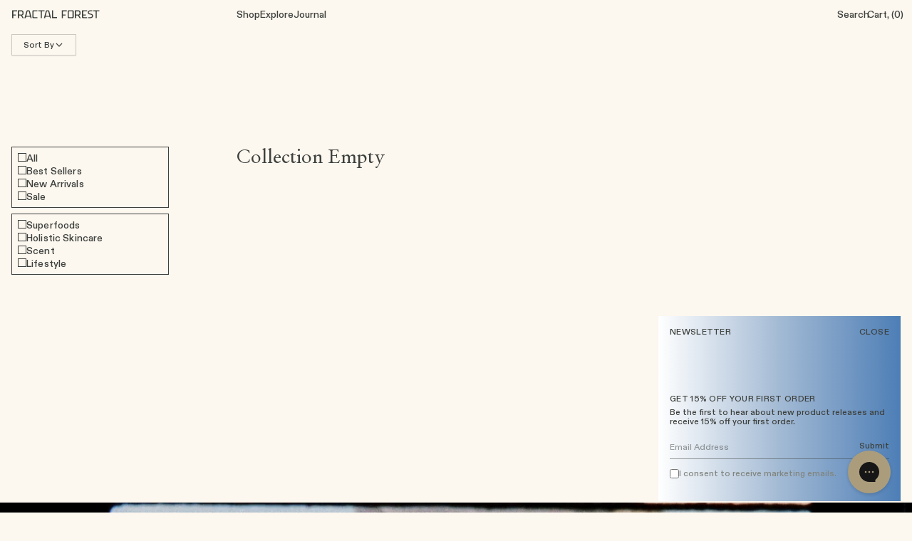

--- FILE ---
content_type: text/html; charset=utf-8
request_url: https://fractalforest.co/collections/sacred-wood
body_size: 32888
content:
<!doctype html>
<html class="no-js" lang="en">
  <head>
    
    <meta charset="utf-8">
    <meta http-equiv="X-UA-Compatible" content="IE=edge">
    <meta name="viewport" content="width=device-width,initial-scale=1">
    <meta name="theme-color" content="">
    <link rel="canonical" href="https://fractalforest.co/collections/sacred-wood">
    <link rel="preconnect" href="https://cdn.shopify.com" crossorigin><link rel="icon" type="image/png" href="//fractalforest.co/cdn/shop/files/Logomark_Char.png?v=1753071525&width=32"><title>
      Sacred Wood
 &ndash; Fractal Forest</title>

    

    

<meta property="og:site_name" content="Fractal Forest">
<meta property="og:url" content="https://fractalforest.co/collections/sacred-wood">
<meta property="og:title" content="Sacred Wood">
<meta property="og:type" content="product.group">
<meta property="og:description" content="Fractal Forest is an Earth-Tek research collective founded on Kauai, EST. MMXVII. We craft high-potency herbal remedies, ethically sourced Shilajit, and sustainable superfoods. Rooted in ancient wisdom, our offerings nourish body, mind, and planet—an invitation to reconnect with nature’s intelligence."><meta property="og:image" content="http://fractalforest.co/cdn/shop/files/SVG_image.svg?v=1757176430">
  <meta property="og:image:secure_url" content="https://fractalforest.co/cdn/shop/files/SVG_image.svg?v=1757176430">
  <meta property="og:image:width" content="800">
  <meta property="og:image:height" content="325"><meta name="twitter:card" content="summary_large_image">
<meta name="twitter:title" content="Sacred Wood">
<meta name="twitter:description" content="Fractal Forest is an Earth-Tek research collective founded on Kauai, EST. MMXVII. We craft high-potency herbal remedies, ethically sourced Shilajit, and sustainable superfoods. Rooted in ancient wisdom, our offerings nourish body, mind, and planet—an invitation to reconnect with nature’s intelligence.">


    <script src="//fractalforest.co/cdn/shop/t/11/assets/global.js?v=1725000418435619801748400204" defer="defer"></script>
    <script>window.performance && window.performance.mark && window.performance.mark('shopify.content_for_header.start');</script><meta name="facebook-domain-verification" content="2007olurxn96pvrottcfkrnh635km4">
<meta name="facebook-domain-verification" content="bksm1np4zq09r68nass4e6ay7el04j">
<meta id="shopify-digital-wallet" name="shopify-digital-wallet" content="/6699909208/digital_wallets/dialog">
<meta name="shopify-checkout-api-token" content="a9a82aab614300f1d1fe61f9e46a6854">
<link rel="alternate" type="application/atom+xml" title="Feed" href="/collections/sacred-wood.atom" />
<link rel="alternate" hreflang="x-default" href="https://fractalforest.co/collections/sacred-wood">
<link rel="alternate" hreflang="en" href="https://fractalforest.co/collections/sacred-wood">
<link rel="alternate" hreflang="fr" href="https://fractalforest.co/fr/collections/sacred-wood">
<link rel="alternate" hreflang="es" href="https://fractalforest.co/es/collections/sacred-wood">
<link rel="alternate" hreflang="en-CA" href="https://fractalforest.co/en-ca/collections/sacred-wood">
<link rel="alternate" hreflang="fr-CA" href="https://fractalforest.co/fr-ca/collections/sacred-wood">
<link rel="alternate" type="application/json+oembed" href="https://fractalforest.co/collections/sacred-wood.oembed">
<script async="async" src="/checkouts/internal/preloads.js?locale=en-US"></script>
<link rel="preconnect" href="https://shop.app" crossorigin="anonymous">
<script async="async" src="https://shop.app/checkouts/internal/preloads.js?locale=en-US&shop_id=6699909208" crossorigin="anonymous"></script>
<script id="apple-pay-shop-capabilities" type="application/json">{"shopId":6699909208,"countryCode":"US","currencyCode":"USD","merchantCapabilities":["supports3DS"],"merchantId":"gid:\/\/shopify\/Shop\/6699909208","merchantName":"Fractal Forest","requiredBillingContactFields":["postalAddress","email","phone"],"requiredShippingContactFields":["postalAddress","email","phone"],"shippingType":"shipping","supportedNetworks":["visa","masterCard","amex","discover","elo","jcb"],"total":{"type":"pending","label":"Fractal Forest","amount":"1.00"},"shopifyPaymentsEnabled":true,"supportsSubscriptions":true}</script>
<script id="shopify-features" type="application/json">{"accessToken":"a9a82aab614300f1d1fe61f9e46a6854","betas":["rich-media-storefront-analytics"],"domain":"fractalforest.co","predictiveSearch":true,"shopId":6699909208,"locale":"en"}</script>
<script>var Shopify = Shopify || {};
Shopify.shop = "fractal-flowers.myshopify.com";
Shopify.locale = "en";
Shopify.currency = {"active":"USD","rate":"1.0"};
Shopify.country = "US";
Shopify.theme = {"name":"fractal-forest\/main","id":174713569584,"schema_name":"Sunrise","schema_version":"1.0","theme_store_id":null,"role":"main"};
Shopify.theme.handle = "null";
Shopify.theme.style = {"id":null,"handle":null};
Shopify.cdnHost = "fractalforest.co/cdn";
Shopify.routes = Shopify.routes || {};
Shopify.routes.root = "/";</script>
<script type="module">!function(o){(o.Shopify=o.Shopify||{}).modules=!0}(window);</script>
<script>!function(o){function n(){var o=[];function n(){o.push(Array.prototype.slice.apply(arguments))}return n.q=o,n}var t=o.Shopify=o.Shopify||{};t.loadFeatures=n(),t.autoloadFeatures=n()}(window);</script>
<script>
  window.ShopifyPay = window.ShopifyPay || {};
  window.ShopifyPay.apiHost = "shop.app\/pay";
  window.ShopifyPay.redirectState = null;
</script>
<script id="shop-js-analytics" type="application/json">{"pageType":"collection"}</script>
<script defer="defer" async type="module" src="//fractalforest.co/cdn/shopifycloud/shop-js/modules/v2/client.init-shop-cart-sync_BT-GjEfc.en.esm.js"></script>
<script defer="defer" async type="module" src="//fractalforest.co/cdn/shopifycloud/shop-js/modules/v2/chunk.common_D58fp_Oc.esm.js"></script>
<script defer="defer" async type="module" src="//fractalforest.co/cdn/shopifycloud/shop-js/modules/v2/chunk.modal_xMitdFEc.esm.js"></script>
<script type="module">
  await import("//fractalforest.co/cdn/shopifycloud/shop-js/modules/v2/client.init-shop-cart-sync_BT-GjEfc.en.esm.js");
await import("//fractalforest.co/cdn/shopifycloud/shop-js/modules/v2/chunk.common_D58fp_Oc.esm.js");
await import("//fractalforest.co/cdn/shopifycloud/shop-js/modules/v2/chunk.modal_xMitdFEc.esm.js");

  window.Shopify.SignInWithShop?.initShopCartSync?.({"fedCMEnabled":true,"windoidEnabled":true});

</script>
<script>
  window.Shopify = window.Shopify || {};
  if (!window.Shopify.featureAssets) window.Shopify.featureAssets = {};
  window.Shopify.featureAssets['shop-js'] = {"shop-cart-sync":["modules/v2/client.shop-cart-sync_DZOKe7Ll.en.esm.js","modules/v2/chunk.common_D58fp_Oc.esm.js","modules/v2/chunk.modal_xMitdFEc.esm.js"],"init-fed-cm":["modules/v2/client.init-fed-cm_B6oLuCjv.en.esm.js","modules/v2/chunk.common_D58fp_Oc.esm.js","modules/v2/chunk.modal_xMitdFEc.esm.js"],"shop-cash-offers":["modules/v2/client.shop-cash-offers_D2sdYoxE.en.esm.js","modules/v2/chunk.common_D58fp_Oc.esm.js","modules/v2/chunk.modal_xMitdFEc.esm.js"],"shop-login-button":["modules/v2/client.shop-login-button_QeVjl5Y3.en.esm.js","modules/v2/chunk.common_D58fp_Oc.esm.js","modules/v2/chunk.modal_xMitdFEc.esm.js"],"pay-button":["modules/v2/client.pay-button_DXTOsIq6.en.esm.js","modules/v2/chunk.common_D58fp_Oc.esm.js","modules/v2/chunk.modal_xMitdFEc.esm.js"],"shop-button":["modules/v2/client.shop-button_DQZHx9pm.en.esm.js","modules/v2/chunk.common_D58fp_Oc.esm.js","modules/v2/chunk.modal_xMitdFEc.esm.js"],"avatar":["modules/v2/client.avatar_BTnouDA3.en.esm.js"],"init-windoid":["modules/v2/client.init-windoid_CR1B-cfM.en.esm.js","modules/v2/chunk.common_D58fp_Oc.esm.js","modules/v2/chunk.modal_xMitdFEc.esm.js"],"init-shop-for-new-customer-accounts":["modules/v2/client.init-shop-for-new-customer-accounts_C_vY_xzh.en.esm.js","modules/v2/client.shop-login-button_QeVjl5Y3.en.esm.js","modules/v2/chunk.common_D58fp_Oc.esm.js","modules/v2/chunk.modal_xMitdFEc.esm.js"],"init-shop-email-lookup-coordinator":["modules/v2/client.init-shop-email-lookup-coordinator_BI7n9ZSv.en.esm.js","modules/v2/chunk.common_D58fp_Oc.esm.js","modules/v2/chunk.modal_xMitdFEc.esm.js"],"init-shop-cart-sync":["modules/v2/client.init-shop-cart-sync_BT-GjEfc.en.esm.js","modules/v2/chunk.common_D58fp_Oc.esm.js","modules/v2/chunk.modal_xMitdFEc.esm.js"],"shop-toast-manager":["modules/v2/client.shop-toast-manager_DiYdP3xc.en.esm.js","modules/v2/chunk.common_D58fp_Oc.esm.js","modules/v2/chunk.modal_xMitdFEc.esm.js"],"init-customer-accounts":["modules/v2/client.init-customer-accounts_D9ZNqS-Q.en.esm.js","modules/v2/client.shop-login-button_QeVjl5Y3.en.esm.js","modules/v2/chunk.common_D58fp_Oc.esm.js","modules/v2/chunk.modal_xMitdFEc.esm.js"],"init-customer-accounts-sign-up":["modules/v2/client.init-customer-accounts-sign-up_iGw4briv.en.esm.js","modules/v2/client.shop-login-button_QeVjl5Y3.en.esm.js","modules/v2/chunk.common_D58fp_Oc.esm.js","modules/v2/chunk.modal_xMitdFEc.esm.js"],"shop-follow-button":["modules/v2/client.shop-follow-button_CqMgW2wH.en.esm.js","modules/v2/chunk.common_D58fp_Oc.esm.js","modules/v2/chunk.modal_xMitdFEc.esm.js"],"checkout-modal":["modules/v2/client.checkout-modal_xHeaAweL.en.esm.js","modules/v2/chunk.common_D58fp_Oc.esm.js","modules/v2/chunk.modal_xMitdFEc.esm.js"],"shop-login":["modules/v2/client.shop-login_D91U-Q7h.en.esm.js","modules/v2/chunk.common_D58fp_Oc.esm.js","modules/v2/chunk.modal_xMitdFEc.esm.js"],"lead-capture":["modules/v2/client.lead-capture_BJmE1dJe.en.esm.js","modules/v2/chunk.common_D58fp_Oc.esm.js","modules/v2/chunk.modal_xMitdFEc.esm.js"],"payment-terms":["modules/v2/client.payment-terms_Ci9AEqFq.en.esm.js","modules/v2/chunk.common_D58fp_Oc.esm.js","modules/v2/chunk.modal_xMitdFEc.esm.js"]};
</script>
<script>(function() {
  var isLoaded = false;
  function asyncLoad() {
    if (isLoaded) return;
    isLoaded = true;
    var urls = ["https:\/\/cdn.officeparty.co\/static\/shopify\/handleRefPriv.js?shop=fractal-flowers.myshopify.com","https:\/\/static.klaviyo.com\/onsite\/js\/klaviyo.js?company_id=LBRQRw\u0026shop=fractal-flowers.myshopify.com","https:\/\/cdn.rebuyengine.com\/onsite\/js\/rebuy.js?shop=fractal-flowers.myshopify.com","https:\/\/cdn.sesami.co\/shopify.js?shop=fractal-flowers.myshopify.com","https:\/\/superfiliate-cdn.com\/storefront.js?shop=fractal-flowers.myshopify.com"];
    for (var i = 0; i < urls.length; i++) {
      var s = document.createElement('script');
      s.type = 'text/javascript';
      s.async = true;
      s.src = urls[i];
      var x = document.getElementsByTagName('script')[0];
      x.parentNode.insertBefore(s, x);
    }
  };
  if(window.attachEvent) {
    window.attachEvent('onload', asyncLoad);
  } else {
    window.addEventListener('load', asyncLoad, false);
  }
})();</script>
<script id="__st">var __st={"a":6699909208,"offset":-28800,"reqid":"5717c403-75cd-41f6-b113-67202a5da1d9-1769271935","pageurl":"fractalforest.co\/collections\/sacred-wood","u":"4ab4f16d5d6b","p":"collection","rtyp":"collection","rid":187871952984};</script>
<script>window.ShopifyPaypalV4VisibilityTracking = true;</script>
<script id="captcha-bootstrap">!function(){'use strict';const t='contact',e='account',n='new_comment',o=[[t,t],['blogs',n],['comments',n],[t,'customer']],c=[[e,'customer_login'],[e,'guest_login'],[e,'recover_customer_password'],[e,'create_customer']],r=t=>t.map((([t,e])=>`form[action*='/${t}']:not([data-nocaptcha='true']) input[name='form_type'][value='${e}']`)).join(','),a=t=>()=>t?[...document.querySelectorAll(t)].map((t=>t.form)):[];function s(){const t=[...o],e=r(t);return a(e)}const i='password',u='form_key',d=['recaptcha-v3-token','g-recaptcha-response','h-captcha-response',i],f=()=>{try{return window.sessionStorage}catch{return}},m='__shopify_v',_=t=>t.elements[u];function p(t,e,n=!1){try{const o=window.sessionStorage,c=JSON.parse(o.getItem(e)),{data:r}=function(t){const{data:e,action:n}=t;return t[m]||n?{data:e,action:n}:{data:t,action:n}}(c);for(const[e,n]of Object.entries(r))t.elements[e]&&(t.elements[e].value=n);n&&o.removeItem(e)}catch(o){console.error('form repopulation failed',{error:o})}}const l='form_type',E='cptcha';function T(t){t.dataset[E]=!0}const w=window,h=w.document,L='Shopify',v='ce_forms',y='captcha';let A=!1;((t,e)=>{const n=(g='f06e6c50-85a8-45c8-87d0-21a2b65856fe',I='https://cdn.shopify.com/shopifycloud/storefront-forms-hcaptcha/ce_storefront_forms_captcha_hcaptcha.v1.5.2.iife.js',D={infoText:'Protected by hCaptcha',privacyText:'Privacy',termsText:'Terms'},(t,e,n)=>{const o=w[L][v],c=o.bindForm;if(c)return c(t,g,e,D).then(n);var r;o.q.push([[t,g,e,D],n]),r=I,A||(h.body.append(Object.assign(h.createElement('script'),{id:'captcha-provider',async:!0,src:r})),A=!0)});var g,I,D;w[L]=w[L]||{},w[L][v]=w[L][v]||{},w[L][v].q=[],w[L][y]=w[L][y]||{},w[L][y].protect=function(t,e){n(t,void 0,e),T(t)},Object.freeze(w[L][y]),function(t,e,n,w,h,L){const[v,y,A,g]=function(t,e,n){const i=e?o:[],u=t?c:[],d=[...i,...u],f=r(d),m=r(i),_=r(d.filter((([t,e])=>n.includes(e))));return[a(f),a(m),a(_),s()]}(w,h,L),I=t=>{const e=t.target;return e instanceof HTMLFormElement?e:e&&e.form},D=t=>v().includes(t);t.addEventListener('submit',(t=>{const e=I(t);if(!e)return;const n=D(e)&&!e.dataset.hcaptchaBound&&!e.dataset.recaptchaBound,o=_(e),c=g().includes(e)&&(!o||!o.value);(n||c)&&t.preventDefault(),c&&!n&&(function(t){try{if(!f())return;!function(t){const e=f();if(!e)return;const n=_(t);if(!n)return;const o=n.value;o&&e.removeItem(o)}(t);const e=Array.from(Array(32),(()=>Math.random().toString(36)[2])).join('');!function(t,e){_(t)||t.append(Object.assign(document.createElement('input'),{type:'hidden',name:u})),t.elements[u].value=e}(t,e),function(t,e){const n=f();if(!n)return;const o=[...t.querySelectorAll(`input[type='${i}']`)].map((({name:t})=>t)),c=[...d,...o],r={};for(const[a,s]of new FormData(t).entries())c.includes(a)||(r[a]=s);n.setItem(e,JSON.stringify({[m]:1,action:t.action,data:r}))}(t,e)}catch(e){console.error('failed to persist form',e)}}(e),e.submit())}));const S=(t,e)=>{t&&!t.dataset[E]&&(n(t,e.some((e=>e===t))),T(t))};for(const o of['focusin','change'])t.addEventListener(o,(t=>{const e=I(t);D(e)&&S(e,y())}));const B=e.get('form_key'),M=e.get(l),P=B&&M;t.addEventListener('DOMContentLoaded',(()=>{const t=y();if(P)for(const e of t)e.elements[l].value===M&&p(e,B);[...new Set([...A(),...v().filter((t=>'true'===t.dataset.shopifyCaptcha))])].forEach((e=>S(e,t)))}))}(h,new URLSearchParams(w.location.search),n,t,e,['guest_login'])})(!0,!0)}();</script>
<script integrity="sha256-4kQ18oKyAcykRKYeNunJcIwy7WH5gtpwJnB7kiuLZ1E=" data-source-attribution="shopify.loadfeatures" defer="defer" src="//fractalforest.co/cdn/shopifycloud/storefront/assets/storefront/load_feature-a0a9edcb.js" crossorigin="anonymous"></script>
<script crossorigin="anonymous" defer="defer" src="//fractalforest.co/cdn/shopifycloud/storefront/assets/shopify_pay/storefront-65b4c6d7.js?v=20250812"></script>
<script data-source-attribution="shopify.dynamic_checkout.dynamic.init">var Shopify=Shopify||{};Shopify.PaymentButton=Shopify.PaymentButton||{isStorefrontPortableWallets:!0,init:function(){window.Shopify.PaymentButton.init=function(){};var t=document.createElement("script");t.src="https://fractalforest.co/cdn/shopifycloud/portable-wallets/latest/portable-wallets.en.js",t.type="module",document.head.appendChild(t)}};
</script>
<script data-source-attribution="shopify.dynamic_checkout.buyer_consent">
  function portableWalletsHideBuyerConsent(e){var t=document.getElementById("shopify-buyer-consent"),n=document.getElementById("shopify-subscription-policy-button");t&&n&&(t.classList.add("hidden"),t.setAttribute("aria-hidden","true"),n.removeEventListener("click",e))}function portableWalletsShowBuyerConsent(e){var t=document.getElementById("shopify-buyer-consent"),n=document.getElementById("shopify-subscription-policy-button");t&&n&&(t.classList.remove("hidden"),t.removeAttribute("aria-hidden"),n.addEventListener("click",e))}window.Shopify?.PaymentButton&&(window.Shopify.PaymentButton.hideBuyerConsent=portableWalletsHideBuyerConsent,window.Shopify.PaymentButton.showBuyerConsent=portableWalletsShowBuyerConsent);
</script>
<script data-source-attribution="shopify.dynamic_checkout.cart.bootstrap">document.addEventListener("DOMContentLoaded",(function(){function t(){return document.querySelector("shopify-accelerated-checkout-cart, shopify-accelerated-checkout")}if(t())Shopify.PaymentButton.init();else{new MutationObserver((function(e,n){t()&&(Shopify.PaymentButton.init(),n.disconnect())})).observe(document.body,{childList:!0,subtree:!0})}}));
</script>
<link id="shopify-accelerated-checkout-styles" rel="stylesheet" media="screen" href="https://fractalforest.co/cdn/shopifycloud/portable-wallets/latest/accelerated-checkout-backwards-compat.css" crossorigin="anonymous">
<style id="shopify-accelerated-checkout-cart">
        #shopify-buyer-consent {
  margin-top: 1em;
  display: inline-block;
  width: 100%;
}

#shopify-buyer-consent.hidden {
  display: none;
}

#shopify-subscription-policy-button {
  background: none;
  border: none;
  padding: 0;
  text-decoration: underline;
  font-size: inherit;
  cursor: pointer;
}

#shopify-subscription-policy-button::before {
  box-shadow: none;
}

      </style>

<script>window.performance && window.performance.mark && window.performance.mark('shopify.content_for_header.end');</script>

    

  <style data-shopify>
    Liquid error (snippets/head-styles line 8): font_face can only be used with a font drop
    
    
    
    Liquid error (snippets/head-styles line 12): font_face can only be used with a font drop

    :root {
      --font-body-family: , ;
      --font-body-style: ;
      --font-body-weight: ;

      --font-heading-family: , ;
      --font-heading-style: ;
      --font-heading-weight: ;

      --font-body-scale: 0.0;
      --font-heading-scale: NaN;

      --color-base-text: , , ;
      --color-shadow: , , ;
      --color-base-background-1: , , ;
      --color-base-background-2: , , ;
      --color-base-solid-button-labels: , , ;
      --color-base-outline-button-labels: , , ;
      --color-base-accent-1: , , ;
      --color-base-accent-2: , , ;
      --payment-terms-background-color: ;

      --gradient-base-background-1: ;
      --gradient-base-background-2: ;
      --gradient-base-accent-1: ;
      --gradient-base-accent-2: ;

      --media-padding: px;
      --media-border-opacity: 0.0;
      --media-border-width: px;
      --media-radius: px;
      --media-shadow-opacity: 0.0;
      --media-shadow-horizontal-offset: px;
      --media-shadow-vertical-offset: px;
      --media-shadow-blur-radius: px;

      --page-width: 0rem;
      --page-width-margin: 0rem;

      --card-image-padding: 0.0rem;
      --card-corner-radius: 0.0rem;
      --card-text-alignment: ;
      --card-border-width: 0.0rem;
      --card-border-opacity: 0.0;
      --card-shadow-opacity: 0.0;
      --card-shadow-horizontal-offset: 0.0rem;
      --card-shadow-vertical-offset: 0.0rem;
      --card-shadow-blur-radius: 0.0rem;

      --badge-corner-radius: 0.0rem;

      --popup-border-width: px;
      --popup-border-opacity: 0.0;
      --popup-corner-radius: px;
      --popup-shadow-opacity: 0.0;
      --popup-shadow-horizontal-offset: px;
      --popup-shadow-vertical-offset: px;
      --popup-shadow-blur-radius: px;

      --drawer-border-width: px;
      --drawer-border-opacity: 0.0;
      --drawer-shadow-opacity: 0.0;
      --drawer-shadow-horizontal-offset: px;
      --drawer-shadow-vertical-offset: px;
      --drawer-shadow-blur-radius: px;

      --spacing-sections-desktop: px;
      --spacing-sections-mobile: 20px;

      --grid-desktop-vertical-spacing: px;
      --grid-desktop-horizontal-spacing: px;
      --grid-mobile-vertical-spacing: 0px;
      --grid-mobile-horizontal-spacing: 0px;

      --text-boxes-border-opacity: 0.0;
      --text-boxes-border-width: px;
      --text-boxes-radius: px;
      --text-boxes-shadow-opacity: 0.0;
      --text-boxes-shadow-horizontal-offset: px;
      --text-boxes-shadow-vertical-offset: px;
      --text-boxes-shadow-blur-radius: px;

      --buttons-radius: px;
      --buttons-radius-outset: 0px;
      --buttons-border-width: 0px;
      --buttons-border-opacity: 0.0;
      --buttons-shadow-opacity: 0.0;
      --buttons-shadow-horizontal-offset: px;
      --buttons-shadow-vertical-offset: px;
      --buttons-shadow-blur-radius: px;
      --buttons-border-offset: 0px;

      --inputs-radius: px;
      --inputs-border-width: px;
      --inputs-border-opacity: 0.0;
      --inputs-shadow-opacity: 0.0;
      --inputs-shadow-horizontal-offset: px;
      --inputs-margin-offset: 0px;
      --inputs-shadow-vertical-offset: px;
      --inputs-shadow-blur-radius: px;
      --inputs-radius-outset: 0px;

      --variant-pills-radius: px;
      --variant-pills-border-width: px;
      --variant-pills-border-opacity: 0.0;
      --variant-pills-shadow-opacity: 0.0;
      --variant-pills-shadow-horizontal-offset: px;
      --variant-pills-shadow-vertical-offset: px;
      --variant-pills-shadow-blur-radius: px;
    }

    *,
    *::before,
    *::after {
      box-sizing: inherit;
    }

    html {
      box-sizing: border-box;
      height: 100%;
    }

    body {
      display: grid;
      grid-template-rows: auto auto 1fr auto;
      grid-template-columns: 100%;
      min-height: 100%;
      margin: 0;
      font-size: 1rem;
      letter-spacing: 0.06rem;
      line-height: calc(1 + 0.8 / var(--font-body-scale));
      font-family: var(--font-body-family);
      font-style: var(--font-body-style);
      font-weight: var(--font-body-weight);
    }

  </style>

    <link rel="stylesheet" href="//fractalforest.co/cdn/shop/t/11/assets/app.css?v=155341041318855822361768910787">
    <script src="//fractalforest.co/cdn/shop/t/11/assets/app.js?v=20721272768509589301768914836" defer="defer"></script>

    <script>
      document.documentElement.className = document.documentElement.className.replace('no-js', 'js');
      if (Shopify.designMode) {
        document.documentElement.classList.add('shopify-design-mode');
      }

      // Disable tracking pixels during local development
      if (window.location.hostname === '127.0.0.1' || window.location.hostname === 'localhost') {
        console.log('Local development detected - blocking tracking pixels');

        // Block fetch requests to tracking domains
        const originalFetch = window.fetch;
        window.fetch = function (...args) {
          const url = args[0];
          if (url && (url.includes('hyros.com') || url.includes('web-pixel'))) {
            console.log('Blocked tracking request:', url);
            return Promise.resolve(new Response('', { status: 200 }));
          }
          return originalFetch.apply(this, args);
        };

        // Block XMLHttpRequest to tracking domains
        const originalXHR = window.XMLHttpRequest;
        window.XMLHttpRequest = function () {
          const xhr = new originalXHR();
          const originalOpen = xhr.open;
          xhr.open = function (method, url, ...args) {
            if (url && (url.includes('hyros.com') || url.includes('web-pixel'))) {
              console.log('Blocked XHR tracking request:', url);
              return;
            }
            return originalOpen.apply(this, [method, url, ...args]);
          };
          return xhr;
        };
      }
    </script>
  <!-- BEGIN app block: shopify://apps/gorgias-live-chat-helpdesk/blocks/gorgias/a66db725-7b96-4e3f-916e-6c8e6f87aaaa -->
<script defer data-gorgias-loader-chat src="https://config.gorgias.chat/bundle-loader/shopify/fractal-flowers.myshopify.com"></script>


<script defer data-gorgias-loader-convert  src="https://content.9gtb.com/loader.js"></script>


<script defer data-gorgias-loader-mailto-replace  src="https://config.gorgias.help/api/contact-forms/replace-mailto-script.js?shopName=fractal-flowers"></script>


<!-- END app block --><!-- BEGIN app block: shopify://apps/arkhitek/blocks/semantic-schema/019a0cef-e676-7bd8-99f6-65e1f6c33375 -->

<!-- BEGIN app snippet: semantic-schema -->
<!-- END app snippet -->

<!-- END app block --><!-- BEGIN app block: shopify://apps/okendo/blocks/theme-settings/bb689e69-ea70-4661-8fb7-ad24a2e23c29 --><!-- BEGIN app snippet: header-metafields -->










    <style data-oke-reviews-version="0.82.1" type="text/css" data-href="https://d3hw6dc1ow8pp2.cloudfront.net/reviews-widget-plus/css/okendo-reviews-styles.9d163ae1.css"></style><style data-oke-reviews-version="0.82.1" type="text/css" data-href="https://d3hw6dc1ow8pp2.cloudfront.net/reviews-widget-plus/css/modules/okendo-star-rating.4cb378a8.css"></style><style data-oke-reviews-version="0.82.1" type="text/css" data-href="https://d3hw6dc1ow8pp2.cloudfront.net/reviews-widget-plus/css/modules/okendo-reviews-keywords.0942444f.css"></style><style data-oke-reviews-version="0.82.1" type="text/css" data-href="https://d3hw6dc1ow8pp2.cloudfront.net/reviews-widget-plus/css/modules/okendo-reviews-summary.a0c9d7d6.css"></style><style type="text/css">.okeReviews[data-oke-container],div.okeReviews{font-size:14px;font-size:var(--oke-text-regular);font-weight:400;font-family:var(--oke-text-fontFamily);line-height:1.6}.okeReviews[data-oke-container] *,.okeReviews[data-oke-container] :after,.okeReviews[data-oke-container] :before,div.okeReviews *,div.okeReviews :after,div.okeReviews :before{box-sizing:border-box}.okeReviews[data-oke-container] h1,.okeReviews[data-oke-container] h2,.okeReviews[data-oke-container] h3,.okeReviews[data-oke-container] h4,.okeReviews[data-oke-container] h5,.okeReviews[data-oke-container] h6,div.okeReviews h1,div.okeReviews h2,div.okeReviews h3,div.okeReviews h4,div.okeReviews h5,div.okeReviews h6{font-size:1em;font-weight:400;line-height:1.4;margin:0}.okeReviews[data-oke-container] ul,div.okeReviews ul{padding:0;margin:0}.okeReviews[data-oke-container] li,div.okeReviews li{list-style-type:none;padding:0}.okeReviews[data-oke-container] p,div.okeReviews p{line-height:1.8;margin:0 0 4px}.okeReviews[data-oke-container] p:last-child,div.okeReviews p:last-child{margin-bottom:0}.okeReviews[data-oke-container] a,div.okeReviews a{text-decoration:none;color:inherit}.okeReviews[data-oke-container] button,div.okeReviews button{border-radius:0;border:0;box-shadow:none;margin:0;width:auto;min-width:auto;padding:0;background-color:transparent;min-height:auto}.okeReviews[data-oke-container] button,.okeReviews[data-oke-container] input,.okeReviews[data-oke-container] select,.okeReviews[data-oke-container] textarea,div.okeReviews button,div.okeReviews input,div.okeReviews select,div.okeReviews textarea{font-family:inherit;font-size:1em}.okeReviews[data-oke-container] label,.okeReviews[data-oke-container] select,div.okeReviews label,div.okeReviews select{display:inline}.okeReviews[data-oke-container] select,div.okeReviews select{width:auto}.okeReviews[data-oke-container] article,.okeReviews[data-oke-container] aside,div.okeReviews article,div.okeReviews aside{margin:0}.okeReviews[data-oke-container] table,div.okeReviews table{background:transparent;border:0;border-collapse:collapse;border-spacing:0;font-family:inherit;font-size:1em;table-layout:auto}.okeReviews[data-oke-container] table td,.okeReviews[data-oke-container] table th,.okeReviews[data-oke-container] table tr,div.okeReviews table td,div.okeReviews table th,div.okeReviews table tr{border:0;font-family:inherit;font-size:1em}.okeReviews[data-oke-container] table td,.okeReviews[data-oke-container] table th,div.okeReviews table td,div.okeReviews table th{background:transparent;font-weight:400;letter-spacing:normal;padding:0;text-align:left;text-transform:none;vertical-align:middle}.okeReviews[data-oke-container] table tr:hover td,.okeReviews[data-oke-container] table tr:hover th,div.okeReviews table tr:hover td,div.okeReviews table tr:hover th{background:transparent}.okeReviews[data-oke-container] fieldset,div.okeReviews fieldset{border:0;padding:0;margin:0;min-width:0}.okeReviews[data-oke-container] img,.okeReviews[data-oke-container] svg,div.okeReviews img,div.okeReviews svg{max-width:none}.okeReviews[data-oke-container] div:empty,div.okeReviews div:empty{display:block}.okeReviews[data-oke-container] .oke-icon:before,div.okeReviews .oke-icon:before{font-family:oke-widget-icons!important;font-style:normal;font-weight:400;font-variant:normal;text-transform:none;line-height:1;-webkit-font-smoothing:antialiased;-moz-osx-font-smoothing:grayscale;color:inherit}.okeReviews[data-oke-container] .oke-icon--select-arrow:before,div.okeReviews .oke-icon--select-arrow:before{content:""}.okeReviews[data-oke-container] .oke-icon--loading:before,div.okeReviews .oke-icon--loading:before{content:""}.okeReviews[data-oke-container] .oke-icon--pencil:before,div.okeReviews .oke-icon--pencil:before{content:""}.okeReviews[data-oke-container] .oke-icon--filter:before,div.okeReviews .oke-icon--filter:before{content:""}.okeReviews[data-oke-container] .oke-icon--play:before,div.okeReviews .oke-icon--play:before{content:""}.okeReviews[data-oke-container] .oke-icon--tick-circle:before,div.okeReviews .oke-icon--tick-circle:before{content:""}.okeReviews[data-oke-container] .oke-icon--chevron-left:before,div.okeReviews .oke-icon--chevron-left:before{content:""}.okeReviews[data-oke-container] .oke-icon--chevron-right:before,div.okeReviews .oke-icon--chevron-right:before{content:""}.okeReviews[data-oke-container] .oke-icon--thumbs-down:before,div.okeReviews .oke-icon--thumbs-down:before{content:""}.okeReviews[data-oke-container] .oke-icon--thumbs-up:before,div.okeReviews .oke-icon--thumbs-up:before{content:""}.okeReviews[data-oke-container] .oke-icon--close:before,div.okeReviews .oke-icon--close:before{content:""}.okeReviews[data-oke-container] .oke-icon--chevron-up:before,div.okeReviews .oke-icon--chevron-up:before{content:""}.okeReviews[data-oke-container] .oke-icon--chevron-down:before,div.okeReviews .oke-icon--chevron-down:before{content:""}.okeReviews[data-oke-container] .oke-icon--star:before,div.okeReviews .oke-icon--star:before{content:""}.okeReviews[data-oke-container] .oke-icon--magnifying-glass:before,div.okeReviews .oke-icon--magnifying-glass:before{content:""}@font-face{font-family:oke-widget-icons;src:url(https://d3hw6dc1ow8pp2.cloudfront.net/reviews-widget-plus/fonts/oke-widget-icons.ttf) format("truetype"),url(https://d3hw6dc1ow8pp2.cloudfront.net/reviews-widget-plus/fonts/oke-widget-icons.woff) format("woff"),url(https://d3hw6dc1ow8pp2.cloudfront.net/reviews-widget-plus/img/oke-widget-icons.bc0d6b0a.svg) format("svg");font-weight:400;font-style:normal;font-display:block}.okeReviews[data-oke-container] .oke-button,div.okeReviews .oke-button{display:inline-block;border-style:solid;border-color:var(--oke-button-borderColor);border-width:var(--oke-button-borderWidth);background-color:var(--oke-button-backgroundColor);line-height:1;padding:12px 24px;margin:0;border-radius:var(--oke-button-borderRadius);color:var(--oke-button-textColor);text-align:center;position:relative;font-weight:var(--oke-button-fontWeight);font-size:var(--oke-button-fontSize);font-family:var(--oke-button-fontFamily);outline:0}.okeReviews[data-oke-container] .oke-button-text,.okeReviews[data-oke-container] .oke-button .oke-icon,div.okeReviews .oke-button-text,div.okeReviews .oke-button .oke-icon{line-height:1}.okeReviews[data-oke-container] .oke-button.oke-is-loading,div.okeReviews .oke-button.oke-is-loading{position:relative}.okeReviews[data-oke-container] .oke-button.oke-is-loading:before,div.okeReviews .oke-button.oke-is-loading:before{font-family:oke-widget-icons!important;font-style:normal;font-weight:400;font-variant:normal;text-transform:none;line-height:1;-webkit-font-smoothing:antialiased;-moz-osx-font-smoothing:grayscale;content:"";color:undefined;font-size:12px;display:inline-block;animation:oke-spin 1s linear infinite;position:absolute;width:12px;height:12px;top:0;left:0;bottom:0;right:0;margin:auto}.okeReviews[data-oke-container] .oke-button.oke-is-loading>*,div.okeReviews .oke-button.oke-is-loading>*{opacity:0}.okeReviews[data-oke-container] .oke-button.oke-is-active,div.okeReviews .oke-button.oke-is-active{background-color:var(--oke-button-backgroundColorActive);color:var(--oke-button-textColorActive);border-color:var(--oke-button-borderColorActive)}.okeReviews[data-oke-container] .oke-button:not(.oke-is-loading),div.okeReviews .oke-button:not(.oke-is-loading){cursor:pointer}.okeReviews[data-oke-container] .oke-button:not(.oke-is-loading):not(.oke-is-active):hover,div.okeReviews .oke-button:not(.oke-is-loading):not(.oke-is-active):hover{background-color:var(--oke-button-backgroundColorHover);color:var(--oke-button-textColorHover);border-color:var(--oke-button-borderColorHover);box-shadow:0 0 0 2px var(--oke-button-backgroundColorHover)}.okeReviews[data-oke-container] .oke-button:not(.oke-is-loading):not(.oke-is-active):active,.okeReviews[data-oke-container] .oke-button:not(.oke-is-loading):not(.oke-is-active):hover:active,div.okeReviews .oke-button:not(.oke-is-loading):not(.oke-is-active):active,div.okeReviews .oke-button:not(.oke-is-loading):not(.oke-is-active):hover:active{background-color:var(--oke-button-backgroundColorActive);color:var(--oke-button-textColorActive);border-color:var(--oke-button-borderColorActive)}.okeReviews[data-oke-container] .oke-title,div.okeReviews .oke-title{font-weight:var(--oke-title-fontWeight);font-size:var(--oke-title-fontSize);font-family:var(--oke-title-fontFamily)}.okeReviews[data-oke-container] .oke-bodyText,div.okeReviews .oke-bodyText{font-weight:var(--oke-bodyText-fontWeight);font-size:var(--oke-bodyText-fontSize);font-family:var(--oke-bodyText-fontFamily)}.okeReviews[data-oke-container] .oke-linkButton,div.okeReviews .oke-linkButton{cursor:pointer;font-weight:700;pointer-events:auto;text-decoration:underline}.okeReviews[data-oke-container] .oke-linkButton:hover,div.okeReviews .oke-linkButton:hover{text-decoration:none}.okeReviews[data-oke-container] .oke-readMore,div.okeReviews .oke-readMore{cursor:pointer;color:inherit;text-decoration:underline}.okeReviews[data-oke-container] .oke-select,div.okeReviews .oke-select{cursor:pointer;background-repeat:no-repeat;background-position-x:100%;background-position-y:50%;border:none;padding:0 24px 0 12px;-moz-appearance:none;appearance:none;color:inherit;-webkit-appearance:none;background-color:transparent;background-image:url("data:image/svg+xml;charset=utf-8,%3Csvg fill='currentColor' xmlns='http://www.w3.org/2000/svg' viewBox='0 0 24 24'%3E%3Cpath d='M7 10l5 5 5-5z'/%3E%3Cpath d='M0 0h24v24H0z' fill='none'/%3E%3C/svg%3E");outline-offset:4px}.okeReviews[data-oke-container] .oke-select:disabled,div.okeReviews .oke-select:disabled{background-color:transparent;background-image:url("data:image/svg+xml;charset=utf-8,%3Csvg fill='%239a9db1' xmlns='http://www.w3.org/2000/svg' viewBox='0 0 24 24'%3E%3Cpath d='M7 10l5 5 5-5z'/%3E%3Cpath d='M0 0h24v24H0z' fill='none'/%3E%3C/svg%3E")}.okeReviews[data-oke-container] .oke-loader,div.okeReviews .oke-loader{position:relative}.okeReviews[data-oke-container] .oke-loader:before,div.okeReviews .oke-loader:before{font-family:oke-widget-icons!important;font-style:normal;font-weight:400;font-variant:normal;text-transform:none;line-height:1;-webkit-font-smoothing:antialiased;-moz-osx-font-smoothing:grayscale;content:"";color:var(--oke-text-secondaryColor);font-size:12px;display:inline-block;animation:oke-spin 1s linear infinite;position:absolute;width:12px;height:12px;top:0;left:0;bottom:0;right:0;margin:auto}.okeReviews[data-oke-container] .oke-a11yText,div.okeReviews .oke-a11yText{border:0;clip:rect(0 0 0 0);height:1px;margin:-1px;overflow:hidden;padding:0;position:absolute;width:1px}.okeReviews[data-oke-container] .oke-hidden,div.okeReviews .oke-hidden{display:none}.okeReviews[data-oke-container] .oke-modal,div.okeReviews .oke-modal{bottom:0;left:0;overflow:auto;position:fixed;right:0;top:0;z-index:2147483647;max-height:100%;background-color:rgba(0,0,0,.5);padding:40px 0 32px}@media only screen and (min-width:1024px){.okeReviews[data-oke-container] .oke-modal,div.okeReviews .oke-modal{display:flex;align-items:center;padding:48px 0}}.okeReviews[data-oke-container] .oke-modal ::-moz-selection,div.okeReviews .oke-modal ::-moz-selection{background-color:rgba(39,45,69,.2)}.okeReviews[data-oke-container] .oke-modal ::selection,div.okeReviews .oke-modal ::selection{background-color:rgba(39,45,69,.2)}.okeReviews[data-oke-container] .oke-modal,.okeReviews[data-oke-container] .oke-modal p,div.okeReviews .oke-modal,div.okeReviews .oke-modal p{color:#272d45}.okeReviews[data-oke-container] .oke-modal-content,div.okeReviews .oke-modal-content{background-color:#fff;margin:auto;position:relative;will-change:transform,opacity;width:calc(100% - 64px)}@media only screen and (min-width:1024px){.okeReviews[data-oke-container] .oke-modal-content,div.okeReviews .oke-modal-content{max-width:1000px}}.okeReviews[data-oke-container] .oke-modal-close,div.okeReviews .oke-modal-close{cursor:pointer;position:absolute;width:32px;height:32px;top:-32px;padding:4px;right:-4px;line-height:1}.okeReviews[data-oke-container] .oke-modal-close:before,div.okeReviews .oke-modal-close:before{font-family:oke-widget-icons!important;font-style:normal;font-weight:400;font-variant:normal;text-transform:none;line-height:1;-webkit-font-smoothing:antialiased;-moz-osx-font-smoothing:grayscale;content:"";color:#fff;font-size:24px;display:inline-block;width:24px;height:24px}.okeReviews[data-oke-container] .oke-modal-overlay,div.okeReviews .oke-modal-overlay{background-color:rgba(43,46,56,.9)}@media only screen and (min-width:1024px){.okeReviews[data-oke-container] .oke-modal--large .oke-modal-content,div.okeReviews .oke-modal--large .oke-modal-content{max-width:1200px}}.okeReviews[data-oke-container] .oke-modal .oke-helpful,.okeReviews[data-oke-container] .oke-modal .oke-helpful-vote-button,.okeReviews[data-oke-container] .oke-modal .oke-reviewContent-date,div.okeReviews .oke-modal .oke-helpful,div.okeReviews .oke-modal .oke-helpful-vote-button,div.okeReviews .oke-modal .oke-reviewContent-date{color:#676986}.oke-modal .okeReviews[data-oke-container].oke-w,.oke-modal div.okeReviews.oke-w{color:#272d45}.okeReviews[data-oke-container] .oke-tag,div.okeReviews .oke-tag{align-items:center;color:#272d45;display:flex;font-size:var(--oke-text-small);font-weight:600;text-align:left;position:relative;z-index:2;background-color:#f4f4f6;padding:4px 6px;border:none;border-radius:4px;gap:6px;line-height:1}.okeReviews[data-oke-container] .oke-tag svg,div.okeReviews .oke-tag svg{fill:currentColor;height:1rem}.okeReviews[data-oke-container] .hooper,div.okeReviews .hooper{height:auto}.okeReviews--left{text-align:left}.okeReviews--right{text-align:right}.okeReviews--center{text-align:center}.okeReviews :not([tabindex="-1"]):focus-visible{outline:5px auto highlight;outline:5px auto -webkit-focus-ring-color}.is-oke-modalOpen{overflow:hidden!important}img.oke-is-error{background-color:var(--oke-shadingColor);background-size:cover;background-position:50% 50%;box-shadow:inset 0 0 0 1px var(--oke-border-color)}@keyframes oke-spin{0%{transform:rotate(0deg)}to{transform:rotate(1turn)}}@keyframes oke-fade-in{0%{opacity:0}to{opacity:1}}
.oke-stars{line-height:1;position:relative;display:inline-block}.oke-stars-background svg{overflow:visible}.oke-stars-foreground{overflow:hidden;position:absolute;top:0;left:0}.oke-sr{display:inline-block;padding-top:var(--oke-starRating-spaceAbove);padding-bottom:var(--oke-starRating-spaceBelow)}.oke-sr .oke-is-clickable{cursor:pointer}.oke-sr--hidden{display:none}.oke-sr-count,.oke-sr-rating,.oke-sr-stars{display:inline-block;vertical-align:middle}.oke-sr-stars{line-height:1;margin-right:8px}.oke-sr-rating{display:none}.oke-sr-count--brackets:before{content:"("}.oke-sr-count--brackets:after{content:")"}
.oke-rk{display:block}.okeReviews[data-oke-container] .oke-reviewsKeywords-heading,div.okeReviews .oke-reviewsKeywords-heading{font-weight:700;margin-bottom:8px}.okeReviews[data-oke-container] .oke-reviewsKeywords-heading-skeleton,div.okeReviews .oke-reviewsKeywords-heading-skeleton{height:calc(var(--oke-button-fontSize) + 4px);width:150px}.okeReviews[data-oke-container] .oke-reviewsKeywords-list,div.okeReviews .oke-reviewsKeywords-list{display:inline-flex;align-items:center;flex-wrap:wrap;gap:4px}.okeReviews[data-oke-container] .oke-reviewsKeywords-list-category,div.okeReviews .oke-reviewsKeywords-list-category{background-color:var(--oke-filter-backgroundColor);color:var(--oke-filter-textColor);border:1px solid var(--oke-filter-borderColor);border-radius:var(--oke-filter-borderRadius);padding:6px 16px;transition:background-color .1s ease-out,border-color .1s ease-out;white-space:nowrap}.okeReviews[data-oke-container] .oke-reviewsKeywords-list-category.oke-is-clickable,div.okeReviews .oke-reviewsKeywords-list-category.oke-is-clickable{cursor:pointer}.okeReviews[data-oke-container] .oke-reviewsKeywords-list-category.oke-is-active,div.okeReviews .oke-reviewsKeywords-list-category.oke-is-active{background-color:var(--oke-filter-backgroundColorActive);color:var(--oke-filter-textColorActive);border-color:var(--oke-filter-borderColorActive)}.okeReviews[data-oke-container] .oke-reviewsKeywords .oke-translateButton,div.okeReviews .oke-reviewsKeywords .oke-translateButton{margin-top:12px}
.oke-rs{display:block}.oke-rs .oke-reviewsSummary.oke-is-preRender .oke-reviewsSummary-summary{-webkit-mask:linear-gradient(180deg,#000 0,#000 40%,transparent 95%,transparent 0) 100% 50%/100% 100% repeat-x;mask:linear-gradient(180deg,#000 0,#000 40%,transparent 95%,transparent 0) 100% 50%/100% 100% repeat-x;max-height:150px}.okeReviews[data-oke-container] .oke-reviewsSummary .oke-tooltip,div.okeReviews .oke-reviewsSummary .oke-tooltip{display:inline-block;font-weight:400}.okeReviews[data-oke-container] .oke-reviewsSummary .oke-tooltip-trigger,div.okeReviews .oke-reviewsSummary .oke-tooltip-trigger{height:15px;width:15px;overflow:hidden;transform:translateY(-10%)}.okeReviews[data-oke-container] .oke-reviewsSummary-heading,div.okeReviews .oke-reviewsSummary-heading{align-items:center;-moz-column-gap:4px;column-gap:4px;display:inline-flex;font-weight:700;margin-bottom:8px}.okeReviews[data-oke-container] .oke-reviewsSummary-heading-skeleton,div.okeReviews .oke-reviewsSummary-heading-skeleton{height:calc(var(--oke-button-fontSize) + 4px);width:150px}.okeReviews[data-oke-container] .oke-reviewsSummary-icon,div.okeReviews .oke-reviewsSummary-icon{fill:currentColor;font-size:14px}.okeReviews[data-oke-container] .oke-reviewsSummary-icon svg,div.okeReviews .oke-reviewsSummary-icon svg{vertical-align:baseline}.okeReviews[data-oke-container] .oke-reviewsSummary-summary.oke-is-truncated,div.okeReviews .oke-reviewsSummary-summary.oke-is-truncated{display:-webkit-box;-webkit-box-orient:vertical;overflow:hidden;text-overflow:ellipsis}</style>

    <script type="application/json" id="oke-reviews-settings">{"subscriberId":"ddae7142-af74-4631-a1a1-18756374d80e","analyticsSettings":{"isWidgetOnScreenTrackingEnabled":false,"provider":"none"},"localeAndVariant":{"code":"en"},"widgetSettings":{"global":{"dateSettings":{"format":{"type":"relative"}},"hideOkendoBranding":true,"reviewTranslationsMode":"off","showIncentiveIndicator":false,"searchEnginePaginationEnabled":false,"stars":{"backgroundColor":"#E9E6DE","borderColor":"#000000","foregroundColor":"#000000","interspace":2,"shape":{"type":"default"},"showBorder":true},"font":{"fontType":"inherit-from-page"}},"homepageCarousel":{"slidesPerPage":{"large":3,"medium":2},"totalSlides":12,"scrollBehaviour":"slide","style":{"showDates":true,"border":{"color":"#E5E5EB","width":{"value":1,"unit":"px"}},"headingFont":{"hasCustomFontSettings":false},"bodyFont":{"hasCustomFontSettings":false},"arrows":{"color":"#676986","size":{"value":24,"unit":"px"},"enabled":true},"avatar":{"backgroundColor":"#E5E5EB","placeholderTextColor":"#2C3E50","size":{"value":48,"unit":"px"},"enabled":true},"media":{"size":{"value":80,"unit":"px"},"imageGap":{"value":4,"unit":"px"},"enabled":true},"stars":{"height":{"value":18,"unit":"px"}},"productImageSize":{"value":48,"unit":"px"},"layout":{"name":"default","reviewDetailsPosition":"below","showProductName":false,"showAttributeBars":false,"showProductVariantName":false,"showProductDetails":"only-when-grouped"},"highlightColor":"#0E7A82","spaceAbove":{"value":20,"unit":"px"},"text":{"primaryColor":"#2C3E50","fontSizeRegular":{"value":14,"unit":"px"},"fontSizeSmall":{"value":12,"unit":"px"},"secondaryColor":"#676986"},"spaceBelow":{"value":20,"unit":"px"}},"defaultSort":"rating desc","autoPlay":false,"truncation":{"bodyMaxLines":4,"enabled":true,"truncateAll":false}},"mediaCarousel":{"minimumImages":1,"linkText":"Read More","autoPlay":false,"slideSize":"medium","arrowPosition":"outside"},"mediaGrid":{"gridStyleDesktop":{"layout":"default-desktop"},"gridStyleMobile":{"layout":"default-mobile"},"showMoreArrow":{"arrowColor":"#676986","enabled":true,"backgroundColor":"#f4f4f6"},"linkText":"Read More","infiniteScroll":false,"gapSize":{"value":10,"unit":"px"}},"questions":{"initialPageSize":6,"loadMorePageSize":6},"reviewsBadge":{"layout":"large","colorScheme":"dark"},"reviewsTab":{"enabled":false},"reviewsWidget":{"tabs":{"reviews":true,"questions":true},"header":{"columnDistribution":"space-between","verticalAlignment":"top","blocks":[{"columnWidth":"one-third","modules":[{"name":"rating-average","layout":"one-line"},{"name":"rating-breakdown","backgroundColor":"#FFFFFF","shadingColor":"#000000","stretchMode":"contain"}],"textAlignment":"left"},{"columnWidth":"two-thirds","modules":[{"name":"recommended"},{"name":"media-carousel","imageGap":{"value":4,"unit":"px"},"imageHeight":{"value":120,"unit":"px"}}],"textAlignment":"left"}]},"style":{"showDates":true,"border":{"color":"#FFFFFF","width":{"value":1,"unit":"px"}},"bodyFont":{"hasCustomFontSettings":false},"headingFont":{"fontSize":{"value":16,"unit":"px"},"fontType":"use-global","fontWeight":400,"hasCustomFontSettings":true},"filters":{"backgroundColorActive":"#E9E6DE","backgroundColor":"#E9E6DE","borderColor":"#FFFFFF","borderRadius":{"value":11,"unit":"px"},"borderColorActive":"#000000","textColorActive":"#000000","textColor":"#000000","searchHighlightColor":"#B2F9E9"},"avatar":{"enabled":false},"stars":{"height":{"value":16,"unit":"px"}},"shadingColor":"#E9E6DE","productImageSize":{"value":48,"unit":"px"},"button":{"backgroundColorActive":"#E9E6DE","borderColorHover":"#000000","backgroundColor":"#E9E6DE","borderColor":"#FFFFFF","backgroundColorHover":"#E9E6DE","textColorHover":"#000000","borderRadius":{"value":11,"unit":"px"},"borderWidth":{"value":1,"unit":"px"},"borderColorActive":"#000000","textColorActive":"#000000","textColor":"#000000","font":{"fontSize":{"value":14,"unit":"px"},"fontType":"use-global","fontWeight":600,"hasCustomFontSettings":true}},"highlightColor":"#000000","spaceAbove":{"value":20,"unit":"px"},"text":{"primaryColor":"#000000","fontSizeRegular":{"value":14,"unit":"px"},"fontSizeLarge":{"value":16,"unit":"px"},"fontSizeSmall":{"value":12,"unit":"px"},"secondaryColor":"#000000"},"spaceBelow":{"value":20,"unit":"px"},"attributeBar":{"style":"default","backgroundColor":"#E9E6DE","shadingColor":"#000000","markerColor":"#000000"}},"showWhenEmpty":true,"reviews":{"list":{"layout":{"name":"minimal","showAttributeBars":false,"showProductVariantName":false,"columnAmount":4,"showProductDetails":"only-when-grouped"},"loyalty":{"maxInitialAchievements":3},"initialPageSize":5,"replyTruncation":{"bodyMaxLines":4,"enabled":true},"media":{"layout":"thumbnail","size":{"value":100,"unit":"px"},"imageGap":{"value":4,"unit":"px"}},"truncation":{"bodyMaxLines":4,"truncateAll":false,"enabled":true},"loadMorePageSize":5},"controls":{"filterMode":"closed","freeTextSearchEnabled":false,"writeReviewButtonEnabled":true,"defaultSort":"date desc"}}},"starRatings":{"showWhenEmpty":false,"style":{"spaceAbove":{"value":0,"unit":"px"},"text":{"content":"review-count","style":"number-and-text","brackets":false},"singleStar":false,"height":{"value":14,"unit":"px"},"spaceBelow":{"value":0,"unit":"px"}},"clickBehavior":"scroll-to-widget"}},"features":{"attributeFiltersEnabled":true,"recorderPlusEnabled":true,"recorderQandaPlusEnabled":true,"reviewsKeywordsEnabled":true}}</script>
            <style id="oke-css-vars">:root{--oke-widget-spaceAbove:20px;--oke-widget-spaceBelow:20px;--oke-starRating-spaceAbove:0;--oke-starRating-spaceBelow:0;--oke-button-backgroundColor:#e9e6de;--oke-button-backgroundColorHover:#e9e6de;--oke-button-backgroundColorActive:#e9e6de;--oke-button-textColor:#000;--oke-button-textColorHover:#000;--oke-button-textColorActive:#000;--oke-button-borderColor:#fff;--oke-button-borderColorHover:#000;--oke-button-borderColorActive:#000;--oke-button-borderRadius:11px;--oke-button-borderWidth:1px;--oke-button-fontWeight:600;--oke-button-fontSize:14px;--oke-button-fontFamily:inherit;--oke-border-color:#fff;--oke-border-width:1px;--oke-text-primaryColor:#000;--oke-text-secondaryColor:#000;--oke-text-small:12px;--oke-text-regular:14px;--oke-text-large:16px;--oke-text-fontFamily:inherit;--oke-avatar-size:undefined;--oke-avatar-backgroundColor:undefined;--oke-avatar-placeholderTextColor:undefined;--oke-highlightColor:#000;--oke-shadingColor:#e9e6de;--oke-productImageSize:48px;--oke-attributeBar-shadingColor:#000;--oke-attributeBar-borderColor:undefined;--oke-attributeBar-backgroundColor:#e9e6de;--oke-attributeBar-markerColor:#000;--oke-filter-backgroundColor:#e9e6de;--oke-filter-backgroundColorActive:#e9e6de;--oke-filter-borderColor:#fff;--oke-filter-borderColorActive:#000;--oke-filter-textColor:#000;--oke-filter-textColorActive:#000;--oke-filter-borderRadius:11px;--oke-filter-searchHighlightColor:#b2f9e9;--oke-mediaGrid-chevronColor:#676986;--oke-stars-foregroundColor:#000;--oke-stars-backgroundColor:#e9e6de;--oke-stars-borderWidth:1;--oke-stars-borderColor:#000}.oke-w,oke-modal{--oke-title-fontWeight:400;--oke-title-fontSize:16px;--oke-title-fontFamily:inherit;--oke-bodyText-fontWeight:400;--oke-bodyText-fontSize:var(--oke-text-regular,14px);--oke-bodyText-fontFamily:inherit}</style>
            <style id="oke-reviews-custom-css">[data-oke-star-rating],[data-oke-star-rating] .okeReviews.oke-sr,[data-oke-star-rating] .oke-is-clickable,div.okeReviews[data-oke-container] .oke-w-recommendsModule{line-height:1}.ProductItem__Info [data-oke-star-rating]{font-size:15px;margin:4px 0 8px}.ProductItem__Info [data-oke-star-rating]{font-size:15px;margin:4px 0 8px}.card .oke-sr{padding-bottom:5px}.meta [data-oke-star-rating]{margin:10px 0}div.okeReviews[data-oke-container].oke-w .oke-sortSelect-label,div.okeReviews[data-oke-container].oke-w .oke-qw-question-avatar,div.okeReviews[data-oke-container].oke-w .oke-qw-answer-avatar,div.okeReviews[data-oke-container] .oke-w-reviewer-avatar{display:none !important}div.okeReviews[data-oke-container].oke-w{--oke-widget-spaceAbove:60px;padding-right:1rem;padding-left:1rem;max-width:unset;padding-bottom:200px}@media(min-width:768px){div.okeReviews[data-oke-container].oke-w{padding-right:1rem;padding-left:1rem}}div.okeReviews[data-oke-container] .oke-alert-inner{background-color:transparent;border-width:0}div.okeReviews[data-oke-container] .oke-w-ratingAverageModule-rating-stars svg{height:16px}div.okeReviews[data-oke-container].oke-w .oke-w-ratingAverageModule-rating-stars{line-height:1;position:relative;top:-3px}div.okeReviews[data-oke-container].oke-w .oke-w-navBar-item{font-size:var(--oke-text-large);text-transform:uppercase}div.okeReviews[data-oke-container].oke-w .oke-w-navBar-item[aria-selected="true"]{border-color:var(--oke-highlightColor)}div.okeReviews[data-oke-container].oke-w .oke-button{letter-spacing:.1rem;text-transform:uppercase;transition:all 0s ease-in-out}div.okeReviews[data-oke-container].oke-w .oke-w-writeReview::before{transition:all 0s ease-in-out}div.okeReviews[data-oke-container].oke-w .oke-is-large .oke-w-writeReview,div.okeReviews[data-oke-container].oke-w .oke-is-medium .oke-w-writeReview{padding:14px 24px 14px 20px;vertical-align:middle}div.okeReviews[data-oke-container].oke-w .oke-is-large .oke-showMore-button,div.okeReviews[data-oke-container].oke-w .oke-is-medium .oke-showMore-button{padding:14px 24px 14px 24px;vertical-align:middle}div.okeReviews[data-oke-container].oke-w .oke-is-large .oke-w-reviews-filterToggle,div.okeReviews[data-oke-container].oke-w .oke-is-medium .oke-w-reviews-filterToggle{padding:13px 24px 13px 20px;vertical-align:middle}div.okeReviews[data-oke-container].oke-w .oke-is-small .oke-button,div.okeReviews[data-oke-container].oke-w .oke-is-small .oke-w-reviews-writeReview{width:100%}div.okeReviews[data-oke-container].oke-w .oke-is-small .oke-w-writeReview,div.okeReviews[data-oke-container].oke-w .oke-is-small .oke-w-reviews-filterToggle{height:unset;margin-top:1em;padding:13px 24px 13px 20px}div.okeReviews[data-oke-container].oke-w .oke-is-small .oke-showMore-button{height:unset;margin-top:1em;padding:14px 24px 14px 24px}div.okeReviews[data-oke-container].oke-w .oke-is-small .oke-w-writeReview{height:unset;margin-top:1em}div.okeReviews[data-oke-container].oke-w .oke-button:not(.oke-is-loading):not(.oke-is-active):hover{box-shadow:none}div.okeReviews[data-oke-container].oke-w .oke-w-writeReview:before,div.okeReviews[data-oke-container].oke-w .oke-w-reviews-filterToggle .oke-icon:before{font-size:var(--oke-button-fontSize);line-height:1;width:var(--oke-button-fontSize);height:var(--oke-button-fontSize)}div.okeReviews[data-oke-container] .oke-w-reviewer>div{display:flex;gap:10px;align-items:center}div.okeReviews[data-oke-container] .oke-w-reviewer-verified:before{font-family:oke-widget-icons !important;font-style:normal;font-weight:400;font-variant:normal;text-transform:none;line-height:1;-webkit-font-smoothing:antialiased;-moz-osx-font-smoothing:grayscale;content:"";color:var(--oke-highlightColor);font-size:1em;width:1em;height:1em;display:inline-block;margin-left:2px;position:relative;top:.05em}div.okeReviews[data-oke-container] .oke-w-reviewer-verified-icon:before{display:none}div.okeReviews[data-oke-container] .oke-w-reviewMinimal-date{margin-top:0}div.okeReviews[data-oke-container] .oke-reviewContent-title,div.okeReviews[data-oke-container] .oke-modal .oke-reviewContent-title{line-height:1.15;text-transform:uppercase}div.okeReviews[data-oke-container] .oke-modal .oke-reviewContent-title{font-size:16px;font-weight:400}div.okeReviews[data-oke-container] .oke-reviewContent-body p,div.okeReviews[data-oke-container] .oke-w-reviewReply-body p{line-height:1.6}div.okeReviews[data-oke-container].oke-w .oke-reviewContent-readMore-text{font-size:var(--oke-text-regular)}div.okeReviews[data-oke-container] .oke-helpful-vote-button{font-size:var(--oke-text-small);height:unset;line-height:1;min-height:unset}div.okeReviews[data-oke-container] .oke-helpful-vote-counter{font-size:var(--oke-text-small);line-height:normal}div.okeReviews[data-oke-container].oke-w .oke-is-small .oke-qw-header-askQuestion{width:100%}div.okeReviews[data-oke-container].oke-w .oke-is-small .oke-qw-header-sort{order:1}div.okeReviews[data-oke-container].okeReviews.oke-w .oke-is-small .oke-qw-askQuestion{height:unset;padding:13px 24px 13px 20px}div.okeReviews[data-oke-container] .oke-mediaGallery-review{background-color:#e9e6de}div.okeReviews[data-oke-container] .oke-modal,div.okeReviews[data-oke-container] .oke-modal p{color:var(--oke-text-primaryColor)}div.okeReviews[data-oke-container] .oke-modal .oke-modal-content .oke-helpful,div.okeReviews[data-oke-container] .oke-modal .oke-modal-content .oke-helpful-vote-button,div.okeReviews[data-oke-container] .oke-modal .oke-modal-content .oke-reviewContent-date{color:var(--oke-text-secondaryColor)}</style>
            <template id="oke-reviews-body-template"><svg id="oke-star-symbols" style="display:none!important" data-oke-id="oke-star-symbols"><symbol id="oke-star-empty" style="overflow:visible;"><path id="star-default--empty" fill="var(--oke-stars-backgroundColor)" stroke="var(--oke-stars-borderColor)" stroke-width="var(--oke-stars-borderWidth)" d="M3.34 13.86c-.48.3-.76.1-.63-.44l1.08-4.56L.26 5.82c-.42-.36-.32-.7.24-.74l4.63-.37L6.92.39c.2-.52.55-.52.76 0l1.8 4.32 4.62.37c.56.05.67.37.24.74l-3.53 3.04 1.08 4.56c.13.54-.14.74-.63.44L7.3 11.43l-3.96 2.43z"/></symbol><symbol id="oke-star-filled" style="overflow:visible;"><path id="star-default--filled" fill="var(--oke-stars-foregroundColor)" stroke="var(--oke-stars-borderColor)" stroke-width="var(--oke-stars-borderWidth)" d="M3.34 13.86c-.48.3-.76.1-.63-.44l1.08-4.56L.26 5.82c-.42-.36-.32-.7.24-.74l4.63-.37L6.92.39c.2-.52.55-.52.76 0l1.8 4.32 4.62.37c.56.05.67.37.24.74l-3.53 3.04 1.08 4.56c.13.54-.14.74-.63.44L7.3 11.43l-3.96 2.43z"/></symbol></svg></template><script>document.addEventListener('readystatechange',() =>{Array.from(document.getElementById('oke-reviews-body-template')?.content.children)?.forEach(function(child){if(!Array.from(document.body.querySelectorAll('[data-oke-id='.concat(child.getAttribute('data-oke-id'),']'))).length){document.body.prepend(child)}})},{once:true});</script>













<!-- END app snippet -->

<!-- BEGIN app snippet: widget-plus-initialisation-script -->




    <script async id="okendo-reviews-script" src="https://d3hw6dc1ow8pp2.cloudfront.net/reviews-widget-plus/js/okendo-reviews.js"></script>

<!-- END app snippet -->


<!-- END app block --><script src="https://cdn.shopify.com/extensions/019ada43-5df6-753c-a62c-4e6f335155c8/sesami-booking-app-102/assets/sesami-main.js" type="text/javascript" defer="defer"></script>
<link href="https://cdn.shopify.com/extensions/019ada43-5df6-753c-a62c-4e6f335155c8/sesami-booking-app-102/assets/sesami-components.css" rel="stylesheet" type="text/css" media="all">
<script src="https://cdn.shopify.com/extensions/019bc4b9-ba3d-74ed-aa06-6d08a90c3faf/pre-order-66/assets/pre-order.min.js" type="text/javascript" defer="defer"></script>
<script src="https://cdn.shopify.com/extensions/019b94b7-c77e-7ad4-b3a5-c2cc895d259a/ecodrive-toggle-32/assets/bundle.min.js" type="text/javascript" defer="defer"></script>
<link href="https://monorail-edge.shopifysvc.com" rel="dns-prefetch">
<script>(function(){if ("sendBeacon" in navigator && "performance" in window) {try {var session_token_from_headers = performance.getEntriesByType('navigation')[0].serverTiming.find(x => x.name == '_s').description;} catch {var session_token_from_headers = undefined;}var session_cookie_matches = document.cookie.match(/_shopify_s=([^;]*)/);var session_token_from_cookie = session_cookie_matches && session_cookie_matches.length === 2 ? session_cookie_matches[1] : "";var session_token = session_token_from_headers || session_token_from_cookie || "";function handle_abandonment_event(e) {var entries = performance.getEntries().filter(function(entry) {return /monorail-edge.shopifysvc.com/.test(entry.name);});if (!window.abandonment_tracked && entries.length === 0) {window.abandonment_tracked = true;var currentMs = Date.now();var navigation_start = performance.timing.navigationStart;var payload = {shop_id: 6699909208,url: window.location.href,navigation_start,duration: currentMs - navigation_start,session_token,page_type: "collection"};window.navigator.sendBeacon("https://monorail-edge.shopifysvc.com/v1/produce", JSON.stringify({schema_id: "online_store_buyer_site_abandonment/1.1",payload: payload,metadata: {event_created_at_ms: currentMs,event_sent_at_ms: currentMs}}));}}window.addEventListener('pagehide', handle_abandonment_event);}}());</script>
<script id="web-pixels-manager-setup">(function e(e,d,r,n,o){if(void 0===o&&(o={}),!Boolean(null===(a=null===(i=window.Shopify)||void 0===i?void 0:i.analytics)||void 0===a?void 0:a.replayQueue)){var i,a;window.Shopify=window.Shopify||{};var t=window.Shopify;t.analytics=t.analytics||{};var s=t.analytics;s.replayQueue=[],s.publish=function(e,d,r){return s.replayQueue.push([e,d,r]),!0};try{self.performance.mark("wpm:start")}catch(e){}var l=function(){var e={modern:/Edge?\/(1{2}[4-9]|1[2-9]\d|[2-9]\d{2}|\d{4,})\.\d+(\.\d+|)|Firefox\/(1{2}[4-9]|1[2-9]\d|[2-9]\d{2}|\d{4,})\.\d+(\.\d+|)|Chrom(ium|e)\/(9{2}|\d{3,})\.\d+(\.\d+|)|(Maci|X1{2}).+ Version\/(15\.\d+|(1[6-9]|[2-9]\d|\d{3,})\.\d+)([,.]\d+|)( \(\w+\)|)( Mobile\/\w+|) Safari\/|Chrome.+OPR\/(9{2}|\d{3,})\.\d+\.\d+|(CPU[ +]OS|iPhone[ +]OS|CPU[ +]iPhone|CPU IPhone OS|CPU iPad OS)[ +]+(15[._]\d+|(1[6-9]|[2-9]\d|\d{3,})[._]\d+)([._]\d+|)|Android:?[ /-](13[3-9]|1[4-9]\d|[2-9]\d{2}|\d{4,})(\.\d+|)(\.\d+|)|Android.+Firefox\/(13[5-9]|1[4-9]\d|[2-9]\d{2}|\d{4,})\.\d+(\.\d+|)|Android.+Chrom(ium|e)\/(13[3-9]|1[4-9]\d|[2-9]\d{2}|\d{4,})\.\d+(\.\d+|)|SamsungBrowser\/([2-9]\d|\d{3,})\.\d+/,legacy:/Edge?\/(1[6-9]|[2-9]\d|\d{3,})\.\d+(\.\d+|)|Firefox\/(5[4-9]|[6-9]\d|\d{3,})\.\d+(\.\d+|)|Chrom(ium|e)\/(5[1-9]|[6-9]\d|\d{3,})\.\d+(\.\d+|)([\d.]+$|.*Safari\/(?![\d.]+ Edge\/[\d.]+$))|(Maci|X1{2}).+ Version\/(10\.\d+|(1[1-9]|[2-9]\d|\d{3,})\.\d+)([,.]\d+|)( \(\w+\)|)( Mobile\/\w+|) Safari\/|Chrome.+OPR\/(3[89]|[4-9]\d|\d{3,})\.\d+\.\d+|(CPU[ +]OS|iPhone[ +]OS|CPU[ +]iPhone|CPU IPhone OS|CPU iPad OS)[ +]+(10[._]\d+|(1[1-9]|[2-9]\d|\d{3,})[._]\d+)([._]\d+|)|Android:?[ /-](13[3-9]|1[4-9]\d|[2-9]\d{2}|\d{4,})(\.\d+|)(\.\d+|)|Mobile Safari.+OPR\/([89]\d|\d{3,})\.\d+\.\d+|Android.+Firefox\/(13[5-9]|1[4-9]\d|[2-9]\d{2}|\d{4,})\.\d+(\.\d+|)|Android.+Chrom(ium|e)\/(13[3-9]|1[4-9]\d|[2-9]\d{2}|\d{4,})\.\d+(\.\d+|)|Android.+(UC? ?Browser|UCWEB|U3)[ /]?(15\.([5-9]|\d{2,})|(1[6-9]|[2-9]\d|\d{3,})\.\d+)\.\d+|SamsungBrowser\/(5\.\d+|([6-9]|\d{2,})\.\d+)|Android.+MQ{2}Browser\/(14(\.(9|\d{2,})|)|(1[5-9]|[2-9]\d|\d{3,})(\.\d+|))(\.\d+|)|K[Aa][Ii]OS\/(3\.\d+|([4-9]|\d{2,})\.\d+)(\.\d+|)/},d=e.modern,r=e.legacy,n=navigator.userAgent;return n.match(d)?"modern":n.match(r)?"legacy":"unknown"}(),u="modern"===l?"modern":"legacy",c=(null!=n?n:{modern:"",legacy:""})[u],f=function(e){return[e.baseUrl,"/wpm","/b",e.hashVersion,"modern"===e.buildTarget?"m":"l",".js"].join("")}({baseUrl:d,hashVersion:r,buildTarget:u}),m=function(e){var d=e.version,r=e.bundleTarget,n=e.surface,o=e.pageUrl,i=e.monorailEndpoint;return{emit:function(e){var a=e.status,t=e.errorMsg,s=(new Date).getTime(),l=JSON.stringify({metadata:{event_sent_at_ms:s},events:[{schema_id:"web_pixels_manager_load/3.1",payload:{version:d,bundle_target:r,page_url:o,status:a,surface:n,error_msg:t},metadata:{event_created_at_ms:s}}]});if(!i)return console&&console.warn&&console.warn("[Web Pixels Manager] No Monorail endpoint provided, skipping logging."),!1;try{return self.navigator.sendBeacon.bind(self.navigator)(i,l)}catch(e){}var u=new XMLHttpRequest;try{return u.open("POST",i,!0),u.setRequestHeader("Content-Type","text/plain"),u.send(l),!0}catch(e){return console&&console.warn&&console.warn("[Web Pixels Manager] Got an unhandled error while logging to Monorail."),!1}}}}({version:r,bundleTarget:l,surface:e.surface,pageUrl:self.location.href,monorailEndpoint:e.monorailEndpoint});try{o.browserTarget=l,function(e){var d=e.src,r=e.async,n=void 0===r||r,o=e.onload,i=e.onerror,a=e.sri,t=e.scriptDataAttributes,s=void 0===t?{}:t,l=document.createElement("script"),u=document.querySelector("head"),c=document.querySelector("body");if(l.async=n,l.src=d,a&&(l.integrity=a,l.crossOrigin="anonymous"),s)for(var f in s)if(Object.prototype.hasOwnProperty.call(s,f))try{l.dataset[f]=s[f]}catch(e){}if(o&&l.addEventListener("load",o),i&&l.addEventListener("error",i),u)u.appendChild(l);else{if(!c)throw new Error("Did not find a head or body element to append the script");c.appendChild(l)}}({src:f,async:!0,onload:function(){if(!function(){var e,d;return Boolean(null===(d=null===(e=window.Shopify)||void 0===e?void 0:e.analytics)||void 0===d?void 0:d.initialized)}()){var d=window.webPixelsManager.init(e)||void 0;if(d){var r=window.Shopify.analytics;r.replayQueue.forEach((function(e){var r=e[0],n=e[1],o=e[2];d.publishCustomEvent(r,n,o)})),r.replayQueue=[],r.publish=d.publishCustomEvent,r.visitor=d.visitor,r.initialized=!0}}},onerror:function(){return m.emit({status:"failed",errorMsg:"".concat(f," has failed to load")})},sri:function(e){var d=/^sha384-[A-Za-z0-9+/=]+$/;return"string"==typeof e&&d.test(e)}(c)?c:"",scriptDataAttributes:o}),m.emit({status:"loading"})}catch(e){m.emit({status:"failed",errorMsg:(null==e?void 0:e.message)||"Unknown error"})}}})({shopId: 6699909208,storefrontBaseUrl: "https://fractalforest.co",extensionsBaseUrl: "https://extensions.shopifycdn.com/cdn/shopifycloud/web-pixels-manager",monorailEndpoint: "https://monorail-edge.shopifysvc.com/unstable/produce_batch",surface: "storefront-renderer",enabledBetaFlags: ["2dca8a86"],webPixelsConfigList: [{"id":"2203287856","configuration":"{\"hyrosProductHash\":\"ce303ca5f5857ad6320c5923cc360d6cb22b2a528070ee9a14b69bf2d4f6002a\",\"hyrosUrl\":\"https:\\\/\\\/t.fractalforest.co\\\/v1\\\/lst\"}","eventPayloadVersion":"v1","runtimeContext":"STRICT","scriptVersion":"04919f51feeac2e26d75f44568eebda2","type":"APP","apiClientId":1804565,"privacyPurposes":["ANALYTICS"],"dataSharingAdjustments":{"protectedCustomerApprovalScopes":["read_customer_address","read_customer_email","read_customer_name","read_customer_personal_data","read_customer_phone"]}},{"id":"2119663920","configuration":"{\"pixelCode\":\"D56TFBRC77U6K56AJ4A0\"}","eventPayloadVersion":"v1","runtimeContext":"STRICT","scriptVersion":"22e92c2ad45662f435e4801458fb78cc","type":"APP","apiClientId":4383523,"privacyPurposes":["ANALYTICS","MARKETING","SALE_OF_DATA"],"dataSharingAdjustments":{"protectedCustomerApprovalScopes":["read_customer_address","read_customer_email","read_customer_name","read_customer_personal_data","read_customer_phone"]}},{"id":"2030567728","configuration":"{\"accountID\":\"35619\",\"micrositeDomain\":\"ambassadors.fractalforest.co\"}","eventPayloadVersion":"v1","runtimeContext":"STRICT","scriptVersion":"5c182d41458674501eef0eadadb0f63f","type":"APP","apiClientId":4862993,"privacyPurposes":["ANALYTICS"],"dataSharingAdjustments":{"protectedCustomerApprovalScopes":["read_customer_email","read_customer_name","read_customer_personal_data","read_customer_phone"]}},{"id":"1955987760","configuration":"{}","eventPayloadVersion":"v1","runtimeContext":"STRICT","scriptVersion":"705479d021859bdf9cd4598589a4acf4","type":"APP","apiClientId":30400643073,"privacyPurposes":["ANALYTICS"],"dataSharingAdjustments":{"protectedCustomerApprovalScopes":["read_customer_address","read_customer_email","read_customer_name","read_customer_personal_data","read_customer_phone"]}},{"id":"1082392880","configuration":"{\"accountID\":\"LBRQRw\"}","eventPayloadVersion":"v1","runtimeContext":"STRICT","scriptVersion":"cbf4a80740670c5ae93d33dc67925b9a","type":"APP","apiClientId":123074,"privacyPurposes":["ANALYTICS","MARKETING"],"dataSharingAdjustments":{"protectedCustomerApprovalScopes":["read_customer_address","read_customer_email","read_customer_name","read_customer_personal_data","read_customer_phone"]}},{"id":"913178928","configuration":"{\"shopDomain\":\"fractal-flowers.myshopify.com\"}","eventPayloadVersion":"v1","runtimeContext":"STRICT","scriptVersion":"7f2de0ecb6b420d2fa07cf04a37a4dbf","type":"APP","apiClientId":2436932,"privacyPurposes":["ANALYTICS","MARKETING","SALE_OF_DATA"],"dataSharingAdjustments":{"protectedCustomerApprovalScopes":["read_customer_address","read_customer_email","read_customer_personal_data"]}},{"id":"906985776","configuration":"{\"config\":\"{\\\"pixel_id\\\":\\\"AW-16716262715\\\",\\\"google_tag_ids\\\":[\\\"AW-16716262715\\\",\\\"GT-5MCG73DF\\\"],\\\"target_country\\\":\\\"US\\\",\\\"gtag_events\\\":[{\\\"type\\\":\\\"begin_checkout\\\",\\\"action_label\\\":[\\\"AW-16716262715\\\",\\\"AW-16716262715\\\/KUQlCJTS1ZoaELva96I-\\\"]},{\\\"type\\\":\\\"search\\\",\\\"action_label\\\":[\\\"AW-16716262715\\\",\\\"AW-16716262715\\\/tfZKCI7S1ZoaELva96I-\\\"]},{\\\"type\\\":\\\"view_item\\\",\\\"action_label\\\":[\\\"AW-16716262715\\\",\\\"AW-16716262715\\\/v62qCIvS1ZoaELva96I-\\\",\\\"MC-ST9MJYEPCV\\\"]},{\\\"type\\\":\\\"purchase\\\",\\\"action_label\\\":[\\\"AW-16716262715\\\",\\\"AW-16716262715\\\/thlgCIXS1ZoaELva96I-\\\",\\\"MC-ST9MJYEPCV\\\"]},{\\\"type\\\":\\\"page_view\\\",\\\"action_label\\\":[\\\"AW-16716262715\\\",\\\"AW-16716262715\\\/ZJCYCIjS1ZoaELva96I-\\\",\\\"MC-ST9MJYEPCV\\\"]},{\\\"type\\\":\\\"add_payment_info\\\",\\\"action_label\\\":[\\\"AW-16716262715\\\",\\\"AW-16716262715\\\/UvBuCJfS1ZoaELva96I-\\\"]},{\\\"type\\\":\\\"add_to_cart\\\",\\\"action_label\\\":[\\\"AW-16716262715\\\",\\\"AW-16716262715\\\/VejhCJHS1ZoaELva96I-\\\"]}],\\\"enable_monitoring_mode\\\":false}\"}","eventPayloadVersion":"v1","runtimeContext":"OPEN","scriptVersion":"b2a88bafab3e21179ed38636efcd8a93","type":"APP","apiClientId":1780363,"privacyPurposes":[],"dataSharingAdjustments":{"protectedCustomerApprovalScopes":["read_customer_address","read_customer_email","read_customer_name","read_customer_personal_data","read_customer_phone"]}},{"id":"761233712","configuration":"{\"myshopifyDomain\":\"fractal-flowers.myshopify.com\"}","eventPayloadVersion":"v1","runtimeContext":"STRICT","scriptVersion":"23b97d18e2aa74363140dc29c9284e87","type":"APP","apiClientId":2775569,"privacyPurposes":["ANALYTICS","MARKETING","SALE_OF_DATA"],"dataSharingAdjustments":{"protectedCustomerApprovalScopes":["read_customer_address","read_customer_email","read_customer_name","read_customer_phone","read_customer_personal_data"]}},{"id":"275054896","configuration":"{\"pixel_id\":\"661006204420672\",\"pixel_type\":\"facebook_pixel\",\"metaapp_system_user_token\":\"-\"}","eventPayloadVersion":"v1","runtimeContext":"OPEN","scriptVersion":"ca16bc87fe92b6042fbaa3acc2fbdaa6","type":"APP","apiClientId":2329312,"privacyPurposes":["ANALYTICS","MARKETING","SALE_OF_DATA"],"dataSharingAdjustments":{"protectedCustomerApprovalScopes":["read_customer_address","read_customer_email","read_customer_name","read_customer_personal_data","read_customer_phone"]}},{"id":"shopify-app-pixel","configuration":"{}","eventPayloadVersion":"v1","runtimeContext":"STRICT","scriptVersion":"0450","apiClientId":"shopify-pixel","type":"APP","privacyPurposes":["ANALYTICS","MARKETING"]},{"id":"shopify-custom-pixel","eventPayloadVersion":"v1","runtimeContext":"LAX","scriptVersion":"0450","apiClientId":"shopify-pixel","type":"CUSTOM","privacyPurposes":["ANALYTICS","MARKETING"]}],isMerchantRequest: false,initData: {"shop":{"name":"Fractal Forest","paymentSettings":{"currencyCode":"USD"},"myshopifyDomain":"fractal-flowers.myshopify.com","countryCode":"US","storefrontUrl":"https:\/\/fractalforest.co"},"customer":null,"cart":null,"checkout":null,"productVariants":[],"purchasingCompany":null},},"https://fractalforest.co/cdn","fcfee988w5aeb613cpc8e4bc33m6693e112",{"modern":"","legacy":""},{"shopId":"6699909208","storefrontBaseUrl":"https:\/\/fractalforest.co","extensionBaseUrl":"https:\/\/extensions.shopifycdn.com\/cdn\/shopifycloud\/web-pixels-manager","surface":"storefront-renderer","enabledBetaFlags":"[\"2dca8a86\"]","isMerchantRequest":"false","hashVersion":"fcfee988w5aeb613cpc8e4bc33m6693e112","publish":"custom","events":"[[\"page_viewed\",{}],[\"collection_viewed\",{\"collection\":{\"id\":\"187871952984\",\"title\":\"Sacred Wood\",\"productVariants\":[]}}]]"});</script><script>
  window.ShopifyAnalytics = window.ShopifyAnalytics || {};
  window.ShopifyAnalytics.meta = window.ShopifyAnalytics.meta || {};
  window.ShopifyAnalytics.meta.currency = 'USD';
  var meta = {"products":[],"page":{"pageType":"collection","resourceType":"collection","resourceId":187871952984,"requestId":"5717c403-75cd-41f6-b113-67202a5da1d9-1769271935"}};
  for (var attr in meta) {
    window.ShopifyAnalytics.meta[attr] = meta[attr];
  }
</script>
<script class="analytics">
  (function () {
    var customDocumentWrite = function(content) {
      var jquery = null;

      if (window.jQuery) {
        jquery = window.jQuery;
      } else if (window.Checkout && window.Checkout.$) {
        jquery = window.Checkout.$;
      }

      if (jquery) {
        jquery('body').append(content);
      }
    };

    var hasLoggedConversion = function(token) {
      if (token) {
        return document.cookie.indexOf('loggedConversion=' + token) !== -1;
      }
      return false;
    }

    var setCookieIfConversion = function(token) {
      if (token) {
        var twoMonthsFromNow = new Date(Date.now());
        twoMonthsFromNow.setMonth(twoMonthsFromNow.getMonth() + 2);

        document.cookie = 'loggedConversion=' + token + '; expires=' + twoMonthsFromNow;
      }
    }

    var trekkie = window.ShopifyAnalytics.lib = window.trekkie = window.trekkie || [];
    if (trekkie.integrations) {
      return;
    }
    trekkie.methods = [
      'identify',
      'page',
      'ready',
      'track',
      'trackForm',
      'trackLink'
    ];
    trekkie.factory = function(method) {
      return function() {
        var args = Array.prototype.slice.call(arguments);
        args.unshift(method);
        trekkie.push(args);
        return trekkie;
      };
    };
    for (var i = 0; i < trekkie.methods.length; i++) {
      var key = trekkie.methods[i];
      trekkie[key] = trekkie.factory(key);
    }
    trekkie.load = function(config) {
      trekkie.config = config || {};
      trekkie.config.initialDocumentCookie = document.cookie;
      var first = document.getElementsByTagName('script')[0];
      var script = document.createElement('script');
      script.type = 'text/javascript';
      script.onerror = function(e) {
        var scriptFallback = document.createElement('script');
        scriptFallback.type = 'text/javascript';
        scriptFallback.onerror = function(error) {
                var Monorail = {
      produce: function produce(monorailDomain, schemaId, payload) {
        var currentMs = new Date().getTime();
        var event = {
          schema_id: schemaId,
          payload: payload,
          metadata: {
            event_created_at_ms: currentMs,
            event_sent_at_ms: currentMs
          }
        };
        return Monorail.sendRequest("https://" + monorailDomain + "/v1/produce", JSON.stringify(event));
      },
      sendRequest: function sendRequest(endpointUrl, payload) {
        // Try the sendBeacon API
        if (window && window.navigator && typeof window.navigator.sendBeacon === 'function' && typeof window.Blob === 'function' && !Monorail.isIos12()) {
          var blobData = new window.Blob([payload], {
            type: 'text/plain'
          });

          if (window.navigator.sendBeacon(endpointUrl, blobData)) {
            return true;
          } // sendBeacon was not successful

        } // XHR beacon

        var xhr = new XMLHttpRequest();

        try {
          xhr.open('POST', endpointUrl);
          xhr.setRequestHeader('Content-Type', 'text/plain');
          xhr.send(payload);
        } catch (e) {
          console.log(e);
        }

        return false;
      },
      isIos12: function isIos12() {
        return window.navigator.userAgent.lastIndexOf('iPhone; CPU iPhone OS 12_') !== -1 || window.navigator.userAgent.lastIndexOf('iPad; CPU OS 12_') !== -1;
      }
    };
    Monorail.produce('monorail-edge.shopifysvc.com',
      'trekkie_storefront_load_errors/1.1',
      {shop_id: 6699909208,
      theme_id: 174713569584,
      app_name: "storefront",
      context_url: window.location.href,
      source_url: "//fractalforest.co/cdn/s/trekkie.storefront.8d95595f799fbf7e1d32231b9a28fd43b70c67d3.min.js"});

        };
        scriptFallback.async = true;
        scriptFallback.src = '//fractalforest.co/cdn/s/trekkie.storefront.8d95595f799fbf7e1d32231b9a28fd43b70c67d3.min.js';
        first.parentNode.insertBefore(scriptFallback, first);
      };
      script.async = true;
      script.src = '//fractalforest.co/cdn/s/trekkie.storefront.8d95595f799fbf7e1d32231b9a28fd43b70c67d3.min.js';
      first.parentNode.insertBefore(script, first);
    };
    trekkie.load(
      {"Trekkie":{"appName":"storefront","development":false,"defaultAttributes":{"shopId":6699909208,"isMerchantRequest":null,"themeId":174713569584,"themeCityHash":"1751818413860337479","contentLanguage":"en","currency":"USD","eventMetadataId":"77f53cc4-0005-46e6-8971-0c882e64307f"},"isServerSideCookieWritingEnabled":true,"monorailRegion":"shop_domain","enabledBetaFlags":["65f19447"]},"Session Attribution":{},"S2S":{"facebookCapiEnabled":true,"source":"trekkie-storefront-renderer","apiClientId":580111}}
    );

    var loaded = false;
    trekkie.ready(function() {
      if (loaded) return;
      loaded = true;

      window.ShopifyAnalytics.lib = window.trekkie;

      var originalDocumentWrite = document.write;
      document.write = customDocumentWrite;
      try { window.ShopifyAnalytics.merchantGoogleAnalytics.call(this); } catch(error) {};
      document.write = originalDocumentWrite;

      window.ShopifyAnalytics.lib.page(null,{"pageType":"collection","resourceType":"collection","resourceId":187871952984,"requestId":"5717c403-75cd-41f6-b113-67202a5da1d9-1769271935","shopifyEmitted":true});

      var match = window.location.pathname.match(/checkouts\/(.+)\/(thank_you|post_purchase)/)
      var token = match? match[1]: undefined;
      if (!hasLoggedConversion(token)) {
        setCookieIfConversion(token);
        window.ShopifyAnalytics.lib.track("Viewed Product Category",{"currency":"USD","category":"Collection: sacred-wood","collectionName":"sacred-wood","collectionId":187871952984,"nonInteraction":true},undefined,undefined,{"shopifyEmitted":true});
      }
    });


        var eventsListenerScript = document.createElement('script');
        eventsListenerScript.async = true;
        eventsListenerScript.src = "//fractalforest.co/cdn/shopifycloud/storefront/assets/shop_events_listener-3da45d37.js";
        document.getElementsByTagName('head')[0].appendChild(eventsListenerScript);

})();</script>
  <script>
  if (!window.ga || (window.ga && typeof window.ga !== 'function')) {
    window.ga = function ga() {
      (window.ga.q = window.ga.q || []).push(arguments);
      if (window.Shopify && window.Shopify.analytics && typeof window.Shopify.analytics.publish === 'function') {
        window.Shopify.analytics.publish("ga_stub_called", {}, {sendTo: "google_osp_migration"});
      }
      console.error("Shopify's Google Analytics stub called with:", Array.from(arguments), "\nSee https://help.shopify.com/manual/promoting-marketing/pixels/pixel-migration#google for more information.");
    };
    if (window.Shopify && window.Shopify.analytics && typeof window.Shopify.analytics.publish === 'function') {
      window.Shopify.analytics.publish("ga_stub_initialized", {}, {sendTo: "google_osp_migration"});
    }
  }
</script>
<script
  defer
  src="https://fractalforest.co/cdn/shopifycloud/perf-kit/shopify-perf-kit-3.0.4.min.js"
  data-application="storefront-renderer"
  data-shop-id="6699909208"
  data-render-region="gcp-us-east1"
  data-page-type="collection"
  data-theme-instance-id="174713569584"
  data-theme-name="Sunrise"
  data-theme-version="1.0"
  data-monorail-region="shop_domain"
  data-resource-timing-sampling-rate="10"
  data-shs="true"
  data-shs-beacon="true"
  data-shs-export-with-fetch="true"
  data-shs-logs-sample-rate="1"
  data-shs-beacon-endpoint="https://fractalforest.co/api/collect"
></script>
</head>

  <body
    class="bg-charcoal50 text-charcoal900"
    data-page="collection"
  >
    <a x-fade-nav class="skip-to-content-link button sr-only" href="#MainContent">
      Skip to content
    </a>

    <div id="shopify-section-header" class="shopify-section section-header">

<div
  x-data
  x-cloak
  x-show="$store.shopNavOpen.open || $store.exploreNavOpen.open || $store.showBg.open"
  class="pointer-events-none z-[10] w-full h-full fixed inset-0 bg-charcoal900 bg-opacity-75 hidden md:block"
  x-transition:enter="transition-opacity easing duration-[300ms]"
  x-transition:enter-start="opacity-0"
  x-transition:enter-end="opacity-100"
  x-transition:leave="transition-opacity easing duration-[300ms]"
  x-transition:leave-start="opacity-100"
  x-transition:leave-end="opacity-0"
  aria-hidden="true"
  data-lenis-prevent
></div>
<header
  x-data="
    {
      hasScrolled: false,
      announcementActive: Alpine.$persist(false),
      showSearch: false,
    init(){
      $store.announcementBar.active = this.announcementActive
      const self = this
      const header = this.$el
      function onScroll() {
        if (window.scrollY >= (window.innerHeight - (self.announcementActive ? (window.innerWidth <= 768 ? 70 : 84) : 30))) {
          self.hasScrolled = true
        } else {
          self.hasScrolled = false
        }
        $store.shopNavOpen.open = false
        $store.exploreNavOpen.open = false
      }
      
        self.hasScrolled = true
      
    }
    }
  "
  class="group opacity-0 animate-delayFade header fixed top-0 w-full left-0 z-header easing transition-translate not-home"
  :class="
    {
      'duration-0 !translate-y-0': announcementActive,
      'duration-[300ms] -translate-y-[0px] md:-translate-y-[0px]': announcementActive !== true,
      
    }
  "
  @mouseleave="$store.exploreNavOpen.open = false, $store.shopNavOpen.open = false, $store.showBg.open = false"
  @mouseenter="if (window.matchMedia('(min-width: 768px)').matches) { $store.showBg.open = true }"
>
  
  <div
    class="relative bg-charcoal50 not-home"
  >
    <div
      class="bg-charcoal50 absolute inset-0 w-full z-0 "
      x-show="$store.showBg.open || hasScrolled"
      x-cloak
      class="gutter-p py-4 bg-charcoal50 hidden md:block"
      x-transition:enter="transition-opacity easing duration-[300ms]"
      x-transition:enter-start="opacity-0"
      x-transition:enter-end="opacity-100"
      x-transition:leave="transition-opacity easing duration-[300ms]"
      x-transition:leave-start="opacity-100"
      x-transition:leave-end="opacity-0"
    ></div>
    <div
      class="gutter-p grid-layout h-10 relative z-sm"
    >
      <div
        class="col-span-3 flex items-center"
      >
        <a
          x-fade-nav
          aria-label="Fractal Forest"
          href="/"
          :class="{ 'icon-dark' : hasScrolled || $store.shopNavOpen.open || $store.exploreNavOpen.open }"
          class="block w-[156px] h-[16px]"
        >
          <svg preserveAspectRatio="xMinYMid meet" class="header-graphic w-[156px] h-[16px]" xmlns="http://www.w3.org/2000/svg" viewBox="0 0 700 90">
  <path class="fill-charcoal50 transition-colors easing duration-300 wordmark-logo-path betterhover:group-hover:medium:fill-charcoal900" d="M483.58,14.08h-31.54c-4.39,0-7.98,3.39-7.98,7.56v47.41c0,3.79,3.26,6.88,7.26,6.88h32.98c4,0,7.26-3.09,7.26-6.88V21.63c0-4.17-3.58-7.56-7.98-7.56h0ZM482.04,66.68c-.72,1.02-1.99,1.65-3.31,1.65h-21.84c-2.18,0-3.96-1.66-3.96-3.7V27.07c0-3.58,1.33-5.39,3.96-5.39h21.84c2.18,0,3.96,1.66,3.96,3.7v37.78c.03,1.35.07,2.51-.65,3.52h0Z"/>
  <path class="fill-charcoal50 transition-colors easing duration-300 wordmark-logo-path betterhover:group-hover:medium:fill-charcoal900" d="M570.77,21.71c.56-.04,1.14-.05,1.57-.05v-.71h0l.1.71,24.64.03v-7.61h-39.64v54.97c0,3.79,3.36,6.88,7.49,6.88h32.15v-7.6h-26.38c-1.92,0-3.54-1.18-3.96-2.86-.21-.85-.21-1.78-.2-2.67,0-1.58,0-3.16.01-4.75,0-.99,0-1.99.01-2.98h20.86v-6.8h-20.87v-9.01s0-.54.03-1.05c0-2.42-.03-5.81-.04-10.54v-.3c0-1.73.07-3.36,1.03-4.42.65-.72,1.67-1.1,3.2-1.23h-.01,0Z"/>
  <path class="fill-charcoal50 transition-colors easing duration-300 wordmark-logo-path betterhover:group-hover:medium:fill-charcoal900" d="M692.62,14.13h-47.62v7.18h15.67c2.24,0,3.84,1.27,4,3.09v51.46h9.13v-22.31s-.03-.07-.04-.1v-19.67c0-.08.03-.16.04-.24v-9.25c0-2.69,2.89-2.98,4.13-2.98h16.11v-7.18h-1.43.01Z"/>
  <path class="fill-charcoal50 transition-colors easing duration-300 wordmark-logo-path betterhover:group-hover:medium:fill-charcoal900" d="M542.65,49.3c3.19-3.52,3.49-8.02,3.53-12.69.03-3.33.05-6.79-.76-10.16-1.87-7.76-8.44-12.37-17.56-12.37h-26.64v61.84h8.92v-18.37c0-1.56,1.69-2.82,3.75-2.82h8.45c1.44,0,2.76.63,3.39,1.61l12.48,19.58h10.19l-14.45-21.97c3.75-.84,6.68-2.39,8.71-4.64h-.01ZM513.79,47.49c-2.01,0-3.65-1.19-3.65-2.64v-20.49c0-1.36,1.19-2.47,2.67-2.47h15.05c2.79,0,4.96.68,6.46,2.01,2.03,1.8,2.28,4.73,2.48,7.32.27,3.41.33,6.17.14,8.7-.09,1.28-.26,2.63-.81,3.84-1.49,3.26-5.82,3.75-8.28,3.75h-14.07v-.03h.01Z"/>
  <path class="fill-charcoal50 transition-colors easing duration-300 wordmark-logo-path betterhover:group-hover:medium:fill-charcoal900" d="M35.66,54.41v-7.18H15.11v-4.29h-.05v-8.71c0-.08.01-.16.03-.24v-8.25c0-2.12,1.86-3.84,4.13-3.84h26.38v-7.82H5.96v61.84h9.13v-21.51h20.57Z"/>
  <path class="fill-charcoal50 transition-colors easing duration-300 wordmark-logo-path betterhover:group-hover:medium:fill-charcoal900" d="M333.54,68.18c-2.28,0-4.13-1.73-4.13-3.86v-8.28c-.03-.08-.04-.16-.04-.24v-19.54l.03-.08.03-.1V13.99h-9.13v62.03h39.64v-7.83h-26.4Z"/>
  <path class="fill-charcoal50 transition-colors easing duration-300 wordmark-logo-path betterhover:group-hover:medium:fill-charcoal900" d="M240.87,76.01v-22.4s-.03-.08-.04-.12v-19.76c0-.08.03-.16.04-.24v-9.29c0-2.71,2.89-2.99,4.13-2.99h16.11v-7.22h-49.03v7.22h15.67c2.24,0,3.84,1.27,4,3.11v51.7h9.13-.01Z"/>
  <path class="fill-charcoal50 transition-colors easing duration-300 wordmark-logo-path betterhover:group-hover:medium:fill-charcoal900" d="M173.21,75.93h32.15v-7.6h-26.38c-2.28,0-4.13-1.66-4.13-3.7V25.37c0-2.04,1.84-3.7,4.13-3.7h26.38v-7.6h-32.15c-4.13,0-7.49,3.09-7.49,6.88v48.09c0,3.79,3.36,6.88,7.49,6.88h0Z"/>
  <path class="fill-charcoal50 transition-colors easing duration-300 wordmark-logo-path betterhover:group-hover:medium:fill-charcoal900" d="M98.42,76.04l-14.45-22.05c3.74-.85,6.67-2.41,8.7-4.66,3.19-3.53,3.5-8.04,3.54-12.75.03-3.35.05-6.81-.76-10.2-1.87-7.78-8.44-12.42-17.56-12.42h-26.64v62.08h8.92v-18.44c0-1.56,1.69-2.82,3.75-2.82h8.45c1.44,0,2.77.64,3.39,1.62l12.48,19.64h10.19,0ZM63.81,47.5c-2.01,0-3.65-1.19-3.65-2.64v-20.57c0-1.36,1.19-2.47,2.67-2.47h15.05c2.79,0,4.97.68,6.46,2.01,2.03,1.8,2.26,4.75,2.48,7.34.27,3.43.33,6.2.14,8.72-.09,1.28-.26,2.64-.81,3.84-1.48,3.27-5.82,3.75-8.28,3.75h-14.07v.02Z"/>
  <path class="fill-charcoal50 transition-colors easing duration-300 wordmark-logo-path betterhover:group-hover:medium:fill-charcoal900" d="M150.18,72.05c.03.12.43,3.95.44,4.07h9.44c-3.13-14.03-8.24-33.61-12.97-50.89-.16-.58-.31-1.16-.46-1.74-1.19-4.63-2.2-8.62-8.37-9.39-1.06-.13-6.53-.24-11.26-.22-4,0-7.44,2.55-8.37,6.16l-15.71,56.09h10.95c.09-1.28.2-4.43.24-4.63.51-3.14,1.03-6.4,5.22-6.77,6.09-.55,19.17-.55,25.44,0,4.18.37,4.83,4.07,5.39,7.34h.03v-.02ZM142.35,57.3c-6.57.01-13.13.04-19.71.05-1.18,0-2.48-.05-3.31-.9-.9-.93-.85-2.46-.5-3.71,1.87-6.54,3.49-13.17,5.2-19.76.55-2.12,1.1-4.24,1.65-6.34.6-2.34.9-4.33,3.56-5,1.97-.5,4.05-.5,6.03,0,1.79.44,2.47,1.62,3.01,3.37.64,2.09,1.19,4.22,1.74,6.34,1.41,5.44,2.81,10.89,4.22,16.33.5,1.91.99,3.82,1.26,5.78.16,1.14.16,2.47-.68,3.23-.21.18-.44.31-.71.41-.55.2-1.18.21-1.77.21h.01Z"/>
  <path class="fill-charcoal50 transition-colors easing duration-300 wordmark-logo-path betterhover:group-hover:medium:fill-charcoal900" d="M397.84,75.6h9.13v-21.29h20.57v-7.1h-20.55v-4.25h-.05v-8.62c0-.08.01-.16.03-.24v-8.17c0-2.11,1.86-3.81,4.13-3.81h26.38v-7.73h-39.64v61.2h0Z"/>
  <path class="fill-charcoal50 transition-colors easing duration-300 wordmark-logo-path betterhover:group-hover:medium:fill-charcoal900" d="M266.95,76.11c.05-.3.3-4.32.35-4.63.51-3.14,1.03-6.4,5.22-6.77,6.09-.55,19.17-.55,25.44,0,4.18.37,4.83,4.07,5.39,7.34.03.12.43,3.95.44,4.07h9.44c-3.13-14.03-8.24-33.61-12.97-50.89-.16-.58-.31-1.16-.46-1.74-1.19-4.63-2.2-8.62-8.37-9.39-1.06-.13-6.53-.24-11.26-.22-4,0-7.44,2.55-8.37,6.16l-15.37,56.09h10.51v-.02ZM272.02,52.71c1.87-6.54,3.49-13.17,5.2-19.76.55-2.12,1.1-4.24,1.65-6.34.6-2.34.9-4.33,3.56-5,1.97-.5,4.05-.5,6.03,0,1.79.44,2.47,1.62,3.01,3.37.64,2.09,1.19,4.22,1.74,6.34,1.41,5.44,2.81,10.89,4.22,16.33.5,1.91.99,3.82,1.26,5.78.16,1.14.16,2.47-.68,3.23-.21.18-.44.31-.71.41-.55.2-1.18.21-1.77.21-6.57.01-13.13.04-19.71.05-1.18,0-2.48-.05-3.31-.9-.9-.93-.85-2.46-.5-3.71h0Z"/>
  <path class="fill-charcoal50 transition-colors easing duration-300 wordmark-logo-path betterhover:group-hover:medium:fill-charcoal900" d="M644.62,56.84c-.16-3.4-1.22-6.79-3.41-9.36-5.83-6.87-16.28-6.24-23.98-9.48-3.58-1.5-5.69-3.45-5.69-7.44,0-2.99,1.01-5.17,3.07-6.64,1.99-1.43,4.75-2.17,8.2-2.25.47-.05.93-.08,1.4-.1,4.62-.26,9.32,0,13.95,0v-7.35c-5.66.1-11.38-.55-17.03.03s-11.48,2.63-14.9,7.01c-4.54,5.81-4.41,15.55,1.43,20.51,5.77,4.9,13.37,5.35,20.31,7.47,2.21.68,4.45,1.6,6.04,3.27,1.77,1.86,2.59,4.56,2.24,7.1s-1.83,4.89-3.92,6.38c-4.45,3.16-10.53,2.46-15.71,2.46h-10.2v7.15c11.09-.09,27.32,3.09,35.06-7.35,2-2.69,2.99-6.07,3.16-9.42.04-.65.04-1.32,0-1.99h-.03.01Z"/>
</svg>

        </a>
      </div>
      <nav class="col-span-6 flex items-center" x-data>
        <ul class="hidden md:flex items-center gap-x-6">
          <li>
            <a
              x-fade-nav
              aria-label="Shop"
              class="font-sans block w-fit text-14 betterhover:group-hover:text-charcoal900 betterhover:group-hover:transition-colors easing betterhover:group-hover:duration-300"
              href="/collections/all"
              :class="{ '!text-charcoal500' : $store.shopNavOpen.open }"
              @mouseenter="$store.shopNavOpen.open = true, $store.exploreNavOpen.open = false"
            >
              Shop
            </a>
          </li>
          <li>
            <a
              x-fade-nav
              href="/pages/explore"
              aria-label="Explore"
              class="font-sans block w-fit text-14 betterhover:group-hover:text-charcoal900 betterhover:group-hover:transition-colors easing betterhover:group-hover:duration-300"
              :class="{ '!text-charcoal500' : $store.exploreNavOpen.open }"
              @mouseenter="$store.exploreNavOpen.open = true, $store.shopNavOpen.open = false"
            >
              Explore
            </a>
          </li>
          <li>
            <a
              x-fade-nav
              @mouseenter="$store.exploreNavOpen.open = false, $store.shopNavOpen.open = false"
              class="font-sans block text-14 w-fit betterhover:hover:!text-charcoal500 betterhover:group-hover:text-charcoal900 betterhover:group-hover:transition-colors easing betterhover:group-hover:duration-300"
              href="/blogs/journal"
              :class="{ 'text-charcoal900' : $store.shopNavOpen.open || $store.exploreNavOpen.open }"
              aria-label="journal"
            >
              Journal</a>
          </li>
        </ul>
      </nav>

      <div
        class="col-span-3 flex items-center justify-end gap-x-2.5 md:gap-x-6"
        x-data="{ cart_count: 0 }"
        @cart-count-updated.window="cart_count = $event.detail"
      >
        <div class="md:w-full relative md:overflow-hidden">
          <div
            class="hidden md:block relative z-md w-full will-change-transform transition-transform duration easing translate-x-full opacity-0"
            :class="{ 'translate-x-0 !opacity-100' : showSearch }"
          ><form autocomplete="off" action="/search" method="get" role="search" class="flex items-center w-full search border-b border-charcoal500 betterhover:hover:border-charcoal750 transition-colors easing duration-300 ">
  <div 
    class="w-full "
    
  >
    <input
      class="w-full outline-none font-sans text-charcoal900 bg-transparent text-14 placeholder:text-14"
      type="search"
      id="nav-search-input"
      name="q"
      x-ref="searchInput"
      value=""
      placeholder="Search"
    >

    <label class="field__label sr-only" for="nav-search-input">Search</label>
    <input name="options[prefix]" type="hidden" value="last">
  </div>
  <button
    type="submit"
    title="search"
    class="font-normal text-14 leading-[1] text-charcoal900 font-sans block z-lg transition-colors easing duration-300 betterhover:hover:text-charcoal500"
  >
    <span class="inline">Search</span>
  </button>
</form>
</div>
          <button
            type="button"
            title="search"
            @click="if (window.matchMedia('(max-width: 768px)').matches) { $dispatch('toggle-search') } else { showSearch = !showSearch }"
            class="leading-[1] cursor-pointer md:absolute md:right-0 md:top-1/2 md:-translate-y-1/2 font-sans block w-[24px] md:w-fit md:text-14 transition-colors easing duration-300 betterhover:group-hover:medium:text-charcoal900 betterhover:hover:!text-charcoal500"
            :class="
              {
                'text-charcoal900': hasScrolled || $store.shopNavOpen.open || $store.exploreNavOpen.open,
                'text-charcoal50': !(hasScrolled || $store.shopNavOpen.open || $store.exploreNavOpen.open),
                '': showSearch
              }
            "
          >
            <span
              class="hidden md:inline transition-opacity easing duration-300 delay-300"
              :class="
                {
                  'opacity-0': showSearch
                }
              "
            >Search</span>
            <span
              class="inline md:hidden"
              :class="{'icon-dark': hasScrolled || $store.shopNavOpen.open || $store.exploreNavOpen.open }"
            ><svg width="24" height="24" viewBox="0 0 24 24" fill="none" xmlns="http://www.w3.org/2000/svg" class="header-graphic">
  <path class="fill-charcoal50 transition-colors easing duration-300" fill-rule="evenodd" clip-rule="evenodd" d="M6.75 11.0001C6.75 8.65288 8.65279 6.75009 11 6.75009C13.3472 6.75009 15.25 8.65288 15.25 11.0001C15.25 13.3473 13.3472 15.2501 11 15.2501C8.65279 15.2501 6.75 13.3473 6.75 11.0001ZM11 5.25009C7.82436 5.25009 5.25 7.82445 5.25 11.0001C5.25 14.1757 7.82436 16.7501 11 16.7501C12.3174 16.7501 13.5314 16.307 14.501 15.5618L18.4695 19.5303L19.5301 18.4697L15.5616 14.5011C16.3069 13.5315 16.75 12.3176 16.75 11.0001C16.75 7.82445 14.1756 5.25009 11 5.25009Z"/>
</svg>
</span>
          </button>
        </div>
        <button
          type="button"
          id="cart-button"
          @click="$dispatch('toggle-cart')"
          title="Cart button"
          class="w-[24px] min-w-[24px] h-[24px] md:w-fit md:h-fit flex justify-center items-center font-sans text-14 transition-colors easing duration-300 betterhover:group-hover:medium:text-charcoal900 border md:border-0 betterhover:hover:medium:!text-charcoal500"
          :class="hasScrolled || $store.shopNavOpen.open || $store.exploreNavOpen.open ? 'text-charcoal900 border-charcoal500' : 'text-charcoal50 border-charcoal50'"
        >
          <span class="hidden md:inline whitespace-pre">Cart, </span>
          <span class="sr-only">Cart</span>
          <span
            x-text="cart_count"
            class="text-12 md:text-14 whitespace-nowrap before:md:content-['('] after:md:content-[')'] block"
          ></span>
        </button>
        <button
          class="md:hidden w-[24px] h-[24px]"
          @click="$dispatch('toggle-menu')"
          type="button"
          :class="{'icon-dark': hasScrolled || $store.shopNavOpen.open || $store.exploreNavOpen.open }"
        >
          <svg width="24" height="24" viewBox="0 0 24 24" fill="none" xmlns="http://www.w3.org/2000/svg" class="header-graphic">
  <line x1="21" y1="6" x2="3" y2="6" class="stroke-charcoal50 transition-colors easing duration-300" stroke-width="1.5"/>
  <line x1="21" y1="11.75" x2="3" y2="11.75" class="stroke-charcoal50 transition-colors easing duration-300" stroke-width="1.5"/>
  <line x1="21" y1="18" x2="3" y2="18" class="stroke-charcoal50 transition-colors easing duration-300" stroke-width="1.5"/>
</svg>

        </button>
      </div>
    </div>
    <div class="relative">
      <div
        role="navigation"
        x-show="$store.shopNavOpen.open"
        x-cloak
        :class="{ 'absolute top-0 w-full' : $store.exploreNavOpen.open }"
        class="text-charcoal900 gutter-p py-4 grid-layout bg-charcoal50"
        x-transition:enter="transition easing duration-[300ms]"
        x-transition:enter-start="opacity-0"
        x-transition:enter-end="opacity-100"
        x-transition:leave="transition easing duration-[300ms]"
        x-transition:leave-start="opacity-100"
        x-transition:leave-end="opacity-0"
      >
        <div class="col-span-3">
          <ul class="" role="list">
            
              <li>
                <a
                  x-fade-nav
                  class="font-sans block text-14 w-fit leading-[1.2] betterhover:hover:text-charcoal500 transition-colors duration-300 easing"
                  href="/collections/all"
                  aria-label="Shop All"
                >
                  Shop All</a>
              </li>
            
              <li>
                <a
                  x-fade-nav
                  class="font-sans block text-14 w-fit leading-[1.2] betterhover:hover:text-charcoal500 transition-colors duration-300 easing"
                  href="/collections/bestsellers"
                  aria-label="Best Sellers"
                >
                  Best Sellers</a>
              </li>
            
              <li>
                <a
                  x-fade-nav
                  class="font-sans block text-14 w-fit leading-[1.2] betterhover:hover:text-charcoal500 transition-colors duration-300 easing"
                  href="/collections"
                  aria-label="Collections"
                >
                  Collections</a>
              </li>
            
              <li>
                <a
                  x-fade-nav
                  class="font-sans block text-14 w-fit leading-[1.2] betterhover:hover:text-charcoal500 transition-colors duration-300 easing"
                  href="/collections/limited-kits"
                  aria-label="Limited Kits"
                >
                  Limited Kits</a>
              </li>
            
          </ul>
        </div>
        <div class="col-span-6 grid-layout">
          <div
            class="relative col-span-4 before:content-[''] before:w-px before:bg-charcoal250 before:absolute before:-left-4 before:inset-y-0 before:h-full"
          >
            
              
                <ul class="mb-6 last:mb-0">
  <li>
      <a
        x-fade-nav
        class="font-sans block w-fit uppercase text-12 leading-[1] transition-colors easing duration-300 betterhover:hover:text-charcoal500"
        href="/collections/superfoods"
        aria-label="Superfoods"
      >Superfoods</a>
      
        <ul class="submenu mt-2">
          
            <li>
              <a
                x-fade-nav
                class="font-sans block w-fit text-14 leading-[1.2] transition-colors easing duration-300 betterhover:hover:text-charcoal500"
                href="/collections/shilajit"
                aria-label="Shilajit"
              >
                Shilajit
              </a>
            </li>
          
            <li>
              <a
                x-fade-nav
                class="font-sans block w-fit text-14 leading-[1.2] transition-colors easing duration-300 betterhover:hover:text-charcoal500"
                href="/collections/herbal-spagyric-drops"
                aria-label="Spagyric Drops"
              >
                Spagyric Drops
              </a>
            </li>
          
            <li>
              <a
                x-fade-nav
                class="font-sans block w-fit text-14 leading-[1.2] transition-colors easing duration-300 betterhover:hover:text-charcoal500"
                href="/collections/mnrl"
                aria-label="MNRL Electrolytes"
              >
                MNRL Electrolytes
              </a>
            </li>
          
            <li>
              <a
                x-fade-nav
                class="font-sans block w-fit text-14 leading-[1.2] transition-colors easing duration-300 betterhover:hover:text-charcoal500"
                href="/collections/fractal-kits"
                aria-label="Kits"
              >
                Kits
              </a>
            </li>
          
            <li>
              <a
                x-fade-nav
                class="font-sans block w-fit text-14 leading-[1.2] transition-colors easing duration-300 betterhover:hover:text-charcoal500"
                href="/collections/teas"
                aria-label="Teas"
              >
                Teas
              </a>
            </li>
          
        </ul>
      
    </li>
</ul>

              
            
              
                <ul class="mb-6 last:mb-0">
  
</ul>

              
            
              
            
              
                <ul class="mb-6 last:mb-0">
  <li>
      <a
        x-fade-nav
        class="font-sans block w-fit uppercase text-12 leading-[1] transition-colors easing duration-300 betterhover:hover:text-charcoal500"
        href="/collections/holistic-skincare"
        aria-label="Holistic Skincare"
      >Holistic Skincare</a>
      
        <ul class="submenu mt-2">
          
            <li>
              <a
                x-fade-nav
                class="font-sans block w-fit text-14 leading-[1.2] transition-colors easing duration-300 betterhover:hover:text-charcoal500"
                href="/collections/oils"
                aria-label="Oils"
              >
                Oils
              </a>
            </li>
          
            <li>
              <a
                x-fade-nav
                class="font-sans block w-fit text-14 leading-[1.2] transition-colors easing duration-300 betterhover:hover:text-charcoal500"
                href="/collections/salves"
                aria-label="Balms + Herbal Salves"
              >
                Balms + Herbal Salves
              </a>
            </li>
          
        </ul>
      
    </li>
</ul>

              
            
              
                <ul class="mb-6 last:mb-0">
  <li>
      <a
        x-fade-nav
        class="font-sans block w-fit uppercase text-12 leading-[1] transition-colors easing duration-300 betterhover:hover:text-charcoal500"
        href="/collections/essence"
        aria-label="Scent"
      >Scent</a>
      
        <ul class="submenu mt-2">
          
            <li>
              <a
                x-fade-nav
                class="font-sans block w-fit text-14 leading-[1.2] transition-colors easing duration-300 betterhover:hover:text-charcoal500"
                href="/collections/incense"
                aria-label="Incense"
              >
                Incense
              </a>
            </li>
          
            <li>
              <a
                x-fade-nav
                class="font-sans block w-fit text-14 leading-[1.2] transition-colors easing duration-300 betterhover:hover:text-charcoal500"
                href="/collections/botanical-perfume"
                aria-label="Botanical Perfume"
              >
                Botanical Perfume
              </a>
            </li>
          
        </ul>
      
    </li>
</ul>

              
            
              
            
          </div>
          <div class="relative col-span-4 before:content-[''] before:w-px before:bg-charcoal250 before:absolute before:-left-4 before:inset-y-0 before:h-full">
            
              
            
              
            
              
                <ul class="mb-6 last:mb-0">
  <li>
      <a
        x-fade-nav
        class="font-sans block w-fit uppercase text-12 leading-[1] transition-colors easing duration-300 betterhover:hover:text-charcoal500"
        href="/collections/energetics"
        aria-label="Energetics"
      >Energetics</a>
      
        <ul class="submenu mt-2">
          
            <li>
              <a
                x-fade-nav
                class="font-sans block w-fit text-14 leading-[1.2] transition-colors easing duration-300 betterhover:hover:text-charcoal500"
                href="/collections/performance"
                aria-label="Performance"
              >
                Performance
              </a>
            </li>
          
            <li>
              <a
                x-fade-nav
                class="font-sans block w-fit text-14 leading-[1.2] transition-colors easing duration-300 betterhover:hover:text-charcoal500"
                href="/collections/biohacking-101"
                aria-label="Bio Hacking"
              >
                Bio Hacking
              </a>
            </li>
          
            <li>
              <a
                x-fade-nav
                class="font-sans block w-fit text-14 leading-[1.2] transition-colors easing duration-300 betterhover:hover:text-charcoal500"
                href="/collections/immunity"
                aria-label="Immunity"
              >
                Immunity
              </a>
            </li>
          
            <li>
              <a
                x-fade-nav
                class="font-sans block w-fit text-14 leading-[1.2] transition-colors easing duration-300 betterhover:hover:text-charcoal500"
                href="/collections/calming"
                aria-label="Calming"
              >
                Calming
              </a>
            </li>
          
            <li>
              <a
                x-fade-nav
                class="font-sans block w-fit text-14 leading-[1.2] transition-colors easing duration-300 betterhover:hover:text-charcoal500"
                href="/collections/energy"
                aria-label="Energy"
              >
                Energy
              </a>
            </li>
          
        </ul>
      
    </li>
</ul>

              
            
              
            
              
            
              
            
          </div>
          <div class="relative col-span-4 before:content-[''] before:w-px before:bg-charcoal250 before:absolute before:-left-4 before:inset-y-0 before:h-full">
            
              
            
              
            
              
            
              
            
              
            
              
                <ul class="mb-6 last:mb-0">
  <li>
      <a
        x-fade-nav
        class="font-sans block w-fit uppercase text-12 leading-[1] transition-colors easing duration-300 betterhover:hover:text-charcoal500"
        href="/collections/lifestyle"
        aria-label="Lifestyle"
      >Lifestyle</a>
      
        <ul class="submenu mt-2">
          
            <li>
              <a
                x-fade-nav
                class="font-sans block w-fit text-14 leading-[1.2] transition-colors easing duration-300 betterhover:hover:text-charcoal500"
                href="/collections"
                aria-label="Shop All"
              >
                Shop All
              </a>
            </li>
          
        </ul>
      
    </li>
</ul>

              
            
          </div>
        </div>
        <div class="col-span-3">
          
            <a
              x-fade-nav
              href="/collections/superfoods"
              aria-label="Superfoods"
              class="block relative"
            >
              <div class="pt-[115%] h-0 relative "><img
      srcset="//fractalforest.co/cdn/shop/collections/capsule-742073.png?v=1753992221&width=375 375w, //fractalforest.co/cdn/shop/collections/capsule-742073.png?v=1753992221&width=550 550w, //fractalforest.co/cdn/shop/collections/capsule-742073.png?v=1753992221&width=750 750w, "
      sizes="(min-width: 750px) 50vw, 100vw"
      src="//fractalforest.co/cdn/shop/collections/capsule-742073.png?v=1753992221&width=1500"
      loading="lazy"
      onload="this.classList.add('!opacity-100')"
      alt="Superfoods - Fractal Forest"
      width="1080"
      height="1080.0"
      class="absolute inset-0 w-full h-full w-full h-full opacity-0 duration transition-opacity easing object-center object-cover"
    ></div>

              <button
                type="button"
                class="link-button-white absolute top-1/2 left-1/2 -translate-y-1/2 -translate-x-1/2"
              >
                
                  <span class="whitespace-nowrap">Explore Superfoods</span>
                
              </button>
            </a>
          
        </div>
      </div>
      <div
        role="navigation"
        x-show="$store.exploreNavOpen.open"
        x-cloak
        class="text-charcoal900 gutter-p py-4 grid-layout bg-charcoal50"
        :class="{ 'absolute top-0 w-full' : $store.shopNavOpen.open }"
        x-transition:enter="transition easing duration"
        x-transition:enter-start="opacity-0"
        x-transition:enter-end="opacity-100"
        x-transition:leave="transition easing duration-[300ms]"
        x-transition:leave-start="opacity-100"
        x-transition:leave-end="opacity-0"
      >
        <div class="col-span-3">
          <ul class="" role="list">
            
              <li>
                <a
                  x-fade-nav
                  class="font-sans block text-14 w-fit transition-colors easing duration-300 betterhover:hover:text-charcoal500"
                  href="/pages/about-us"
                  aria-label="About"
                >
                  About</a>
              </li>
            
              <li>
                <a
                  x-fade-nav
                  class="font-sans block text-14 w-fit transition-colors easing duration-300 betterhover:hover:text-charcoal500"
                  href="/pages/ethos"
                  aria-label="Ethos"
                >
                  Ethos</a>
              </li>
            
              <li>
                <a
                  x-fade-nav
                  class="font-sans block text-14 w-fit transition-colors easing duration-300 betterhover:hover:text-charcoal500"
                  href="/pages/product-details"
                  aria-label="Earth Tek"
                >
                  Earth Tek</a>
              </li>
            
          </ul>
        </div>
        <div class="relative col-span-3 before:content-[''] before:w-px before:bg-charcoal250 before:absolute before:-left-4 before:inset-y-0 before:h-full">
          <p class="caption-uppercase">Customer Care</p>
          <ul class="" role="list">
            
              <li>
                <a
                  x-fade-nav
                  class="font-sans block text-14 w-fit leading-[1.2] transition-colors easing duration-300 betterhover:hover:text-charcoal500"
                  href="/pages/faq"
                  aria-label="FAQ"
                >
                  FAQ</a>
              </li>
            
              <li>
                <a
                  x-fade-nav
                  class="font-sans block text-14 w-fit leading-[1.2] transition-colors easing duration-300 betterhover:hover:text-charcoal500"
                  href="https://fractalforestap.superfiliate.com/portal"
                  aria-label="Affiliates "
                >
                  Affiliates </a>
              </li>
            
              <li>
                <a
                  x-fade-nav
                  class="font-sans block text-14 w-fit leading-[1.2] transition-colors easing duration-300 betterhover:hover:text-charcoal500"
                  href="/pages/stockists"
                  aria-label="Stockists"
                >
                  Stockists</a>
              </li>
            
              <li>
                <a
                  x-fade-nav
                  class="font-sans block text-14 w-fit leading-[1.2] transition-colors easing duration-300 betterhover:hover:text-charcoal500"
                  href="/pages/connect"
                  aria-label="Connect"
                >
                  Connect</a>
              </li>
            
              <li>
                <a
                  x-fade-nav
                  class="font-sans block text-14 w-fit leading-[1.2] transition-colors easing duration-300 betterhover:hover:text-charcoal500"
                  href="https://fractalforest.co/a/account/login"
                  aria-label="Account Login"
                >
                  Account Login</a>
              </li>
            
              <li>
                <a
                  x-fade-nav
                  class="font-sans block text-14 w-fit leading-[1.2] transition-colors easing duration-300 betterhover:hover:text-charcoal500"
                  href="https://fractalforestloyalty.superfiliate.com/portal"
                  aria-label="Loyalty Program"
                >
                  Loyalty Program</a>
              </li>
            
              <li>
                <a
                  x-fade-nav
                  class="font-sans block text-14 w-fit leading-[1.2] transition-colors easing duration-300 betterhover:hover:text-charcoal500"
                  href="/pages/refund-returns"
                  aria-label="Refund & Returns"
                >
                  Refund & Returns</a>
              </li>
            
              <li>
                <a
                  x-fade-nav
                  class="font-sans block text-14 w-fit leading-[1.2] transition-colors easing duration-300 betterhover:hover:text-charcoal500"
                  href="/pages/shipping-and-delivery"
                  aria-label="Shipping and Delivery"
                >
                  Shipping and Delivery</a>
              </li>
            
          </ul>
        </div>
        <div class="col-span-6">
          <div class="relative aspect-[16/9]">
            
              <video
  playsinline
  autoplay
  loop
  muted
  preload="metadata"
  loading="lazy"
  class="inset-0 absolute w-full h-full object-cover optimized "
>
  <source src="https://player.vimeo.com/progressive_redirect/playback/1095790164/rendition/1080p/file.mp4?loc=external&signature=6dac1bc43d36482b96254f3b12ab50a36fa01a44c8cd595b2a88411a98644ad2" type="video/mp4">
</video>

            
            <div class="absolute top-1/2 left-1/2 -translate-y-1/2 -translate-x-1/2 z-md flex flex-col md:flex-row items-center gap-4 gutter-p">
              
              
                <a
                  x-fade-nav
                  href="/pages/explore"
                  aria-label="Explore Fractal Forest"
                  class="link-button !mt-0 whitespace-nowrap"
                >Explore Fractal Forest</a>
              
            </div>
          </div>
        </div>
      </div>
    </div>
  </div>
</header>

<!-- This example requires Tailwind CSS v2.0+ -->
<div
  data-lenis-prevent
  class="fixed inset-0 overflow-hidden z-[666]"
  x-data="{ showMenu: false }"
  x-show="showMenu"
  x-cloak
  @toggle-menu.window="showMenu = !showMenu"
  aria-labelledby="slide-over-title"
  role="dialog"
  aria-modal="true"
  x-effect="document.body.style.overflow = showMenu ? 'hidden' : 'auto'"
>
  <div class="absolute inset-0 overflow-hidden">
    <div class="fixed inset-0 max-w-full flex">
      <div
        class="relative w-full bg-charcoal50 min-h-screen overflow-hidden"
        x-show="showMenu"
        x-transition:enter="transition-opacity easing duration"
        x-transition:enter-start="opacity-0"
        x-transition:enter-end="opacity-100"
        x-transition:leave="transition-opacity easing duration-300"
        x-transition:leave-start="opacity-100"
        x-transition:leave-end="opacity-0"
      >
        <div class="bg-charcoal50 absolute top-0 w-full left-0 grid-layout gutter-p py-2">
          <div
            class="col-span-6 flex items-center"
          >
            <a href="/" class="icon-dark block" aria-label="Home">
              <svg preserveAspectRatio="xMinYMid meet" class="header-graphic w-[156px] h-[16px]" xmlns="http://www.w3.org/2000/svg" viewBox="0 0 700 90">
  <path class="fill-charcoal50 transition-colors easing duration-300 wordmark-logo-path betterhover:group-hover:medium:fill-charcoal900" d="M483.58,14.08h-31.54c-4.39,0-7.98,3.39-7.98,7.56v47.41c0,3.79,3.26,6.88,7.26,6.88h32.98c4,0,7.26-3.09,7.26-6.88V21.63c0-4.17-3.58-7.56-7.98-7.56h0ZM482.04,66.68c-.72,1.02-1.99,1.65-3.31,1.65h-21.84c-2.18,0-3.96-1.66-3.96-3.7V27.07c0-3.58,1.33-5.39,3.96-5.39h21.84c2.18,0,3.96,1.66,3.96,3.7v37.78c.03,1.35.07,2.51-.65,3.52h0Z"/>
  <path class="fill-charcoal50 transition-colors easing duration-300 wordmark-logo-path betterhover:group-hover:medium:fill-charcoal900" d="M570.77,21.71c.56-.04,1.14-.05,1.57-.05v-.71h0l.1.71,24.64.03v-7.61h-39.64v54.97c0,3.79,3.36,6.88,7.49,6.88h32.15v-7.6h-26.38c-1.92,0-3.54-1.18-3.96-2.86-.21-.85-.21-1.78-.2-2.67,0-1.58,0-3.16.01-4.75,0-.99,0-1.99.01-2.98h20.86v-6.8h-20.87v-9.01s0-.54.03-1.05c0-2.42-.03-5.81-.04-10.54v-.3c0-1.73.07-3.36,1.03-4.42.65-.72,1.67-1.1,3.2-1.23h-.01,0Z"/>
  <path class="fill-charcoal50 transition-colors easing duration-300 wordmark-logo-path betterhover:group-hover:medium:fill-charcoal900" d="M692.62,14.13h-47.62v7.18h15.67c2.24,0,3.84,1.27,4,3.09v51.46h9.13v-22.31s-.03-.07-.04-.1v-19.67c0-.08.03-.16.04-.24v-9.25c0-2.69,2.89-2.98,4.13-2.98h16.11v-7.18h-1.43.01Z"/>
  <path class="fill-charcoal50 transition-colors easing duration-300 wordmark-logo-path betterhover:group-hover:medium:fill-charcoal900" d="M542.65,49.3c3.19-3.52,3.49-8.02,3.53-12.69.03-3.33.05-6.79-.76-10.16-1.87-7.76-8.44-12.37-17.56-12.37h-26.64v61.84h8.92v-18.37c0-1.56,1.69-2.82,3.75-2.82h8.45c1.44,0,2.76.63,3.39,1.61l12.48,19.58h10.19l-14.45-21.97c3.75-.84,6.68-2.39,8.71-4.64h-.01ZM513.79,47.49c-2.01,0-3.65-1.19-3.65-2.64v-20.49c0-1.36,1.19-2.47,2.67-2.47h15.05c2.79,0,4.96.68,6.46,2.01,2.03,1.8,2.28,4.73,2.48,7.32.27,3.41.33,6.17.14,8.7-.09,1.28-.26,2.63-.81,3.84-1.49,3.26-5.82,3.75-8.28,3.75h-14.07v-.03h.01Z"/>
  <path class="fill-charcoal50 transition-colors easing duration-300 wordmark-logo-path betterhover:group-hover:medium:fill-charcoal900" d="M35.66,54.41v-7.18H15.11v-4.29h-.05v-8.71c0-.08.01-.16.03-.24v-8.25c0-2.12,1.86-3.84,4.13-3.84h26.38v-7.82H5.96v61.84h9.13v-21.51h20.57Z"/>
  <path class="fill-charcoal50 transition-colors easing duration-300 wordmark-logo-path betterhover:group-hover:medium:fill-charcoal900" d="M333.54,68.18c-2.28,0-4.13-1.73-4.13-3.86v-8.28c-.03-.08-.04-.16-.04-.24v-19.54l.03-.08.03-.1V13.99h-9.13v62.03h39.64v-7.83h-26.4Z"/>
  <path class="fill-charcoal50 transition-colors easing duration-300 wordmark-logo-path betterhover:group-hover:medium:fill-charcoal900" d="M240.87,76.01v-22.4s-.03-.08-.04-.12v-19.76c0-.08.03-.16.04-.24v-9.29c0-2.71,2.89-2.99,4.13-2.99h16.11v-7.22h-49.03v7.22h15.67c2.24,0,3.84,1.27,4,3.11v51.7h9.13-.01Z"/>
  <path class="fill-charcoal50 transition-colors easing duration-300 wordmark-logo-path betterhover:group-hover:medium:fill-charcoal900" d="M173.21,75.93h32.15v-7.6h-26.38c-2.28,0-4.13-1.66-4.13-3.7V25.37c0-2.04,1.84-3.7,4.13-3.7h26.38v-7.6h-32.15c-4.13,0-7.49,3.09-7.49,6.88v48.09c0,3.79,3.36,6.88,7.49,6.88h0Z"/>
  <path class="fill-charcoal50 transition-colors easing duration-300 wordmark-logo-path betterhover:group-hover:medium:fill-charcoal900" d="M98.42,76.04l-14.45-22.05c3.74-.85,6.67-2.41,8.7-4.66,3.19-3.53,3.5-8.04,3.54-12.75.03-3.35.05-6.81-.76-10.2-1.87-7.78-8.44-12.42-17.56-12.42h-26.64v62.08h8.92v-18.44c0-1.56,1.69-2.82,3.75-2.82h8.45c1.44,0,2.77.64,3.39,1.62l12.48,19.64h10.19,0ZM63.81,47.5c-2.01,0-3.65-1.19-3.65-2.64v-20.57c0-1.36,1.19-2.47,2.67-2.47h15.05c2.79,0,4.97.68,6.46,2.01,2.03,1.8,2.26,4.75,2.48,7.34.27,3.43.33,6.2.14,8.72-.09,1.28-.26,2.64-.81,3.84-1.48,3.27-5.82,3.75-8.28,3.75h-14.07v.02Z"/>
  <path class="fill-charcoal50 transition-colors easing duration-300 wordmark-logo-path betterhover:group-hover:medium:fill-charcoal900" d="M150.18,72.05c.03.12.43,3.95.44,4.07h9.44c-3.13-14.03-8.24-33.61-12.97-50.89-.16-.58-.31-1.16-.46-1.74-1.19-4.63-2.2-8.62-8.37-9.39-1.06-.13-6.53-.24-11.26-.22-4,0-7.44,2.55-8.37,6.16l-15.71,56.09h10.95c.09-1.28.2-4.43.24-4.63.51-3.14,1.03-6.4,5.22-6.77,6.09-.55,19.17-.55,25.44,0,4.18.37,4.83,4.07,5.39,7.34h.03v-.02ZM142.35,57.3c-6.57.01-13.13.04-19.71.05-1.18,0-2.48-.05-3.31-.9-.9-.93-.85-2.46-.5-3.71,1.87-6.54,3.49-13.17,5.2-19.76.55-2.12,1.1-4.24,1.65-6.34.6-2.34.9-4.33,3.56-5,1.97-.5,4.05-.5,6.03,0,1.79.44,2.47,1.62,3.01,3.37.64,2.09,1.19,4.22,1.74,6.34,1.41,5.44,2.81,10.89,4.22,16.33.5,1.91.99,3.82,1.26,5.78.16,1.14.16,2.47-.68,3.23-.21.18-.44.31-.71.41-.55.2-1.18.21-1.77.21h.01Z"/>
  <path class="fill-charcoal50 transition-colors easing duration-300 wordmark-logo-path betterhover:group-hover:medium:fill-charcoal900" d="M397.84,75.6h9.13v-21.29h20.57v-7.1h-20.55v-4.25h-.05v-8.62c0-.08.01-.16.03-.24v-8.17c0-2.11,1.86-3.81,4.13-3.81h26.38v-7.73h-39.64v61.2h0Z"/>
  <path class="fill-charcoal50 transition-colors easing duration-300 wordmark-logo-path betterhover:group-hover:medium:fill-charcoal900" d="M266.95,76.11c.05-.3.3-4.32.35-4.63.51-3.14,1.03-6.4,5.22-6.77,6.09-.55,19.17-.55,25.44,0,4.18.37,4.83,4.07,5.39,7.34.03.12.43,3.95.44,4.07h9.44c-3.13-14.03-8.24-33.61-12.97-50.89-.16-.58-.31-1.16-.46-1.74-1.19-4.63-2.2-8.62-8.37-9.39-1.06-.13-6.53-.24-11.26-.22-4,0-7.44,2.55-8.37,6.16l-15.37,56.09h10.51v-.02ZM272.02,52.71c1.87-6.54,3.49-13.17,5.2-19.76.55-2.12,1.1-4.24,1.65-6.34.6-2.34.9-4.33,3.56-5,1.97-.5,4.05-.5,6.03,0,1.79.44,2.47,1.62,3.01,3.37.64,2.09,1.19,4.22,1.74,6.34,1.41,5.44,2.81,10.89,4.22,16.33.5,1.91.99,3.82,1.26,5.78.16,1.14.16,2.47-.68,3.23-.21.18-.44.31-.71.41-.55.2-1.18.21-1.77.21-6.57.01-13.13.04-19.71.05-1.18,0-2.48-.05-3.31-.9-.9-.93-.85-2.46-.5-3.71h0Z"/>
  <path class="fill-charcoal50 transition-colors easing duration-300 wordmark-logo-path betterhover:group-hover:medium:fill-charcoal900" d="M644.62,56.84c-.16-3.4-1.22-6.79-3.41-9.36-5.83-6.87-16.28-6.24-23.98-9.48-3.58-1.5-5.69-3.45-5.69-7.44,0-2.99,1.01-5.17,3.07-6.64,1.99-1.43,4.75-2.17,8.2-2.25.47-.05.93-.08,1.4-.1,4.62-.26,9.32,0,13.95,0v-7.35c-5.66.1-11.38-.55-17.03.03s-11.48,2.63-14.9,7.01c-4.54,5.81-4.41,15.55,1.43,20.51,5.77,4.9,13.37,5.35,20.31,7.47,2.21.68,4.45,1.6,6.04,3.27,1.77,1.86,2.59,4.56,2.24,7.1s-1.83,4.89-3.92,6.38c-4.45,3.16-10.53,2.46-15.71,2.46h-10.2v7.15c11.09-.09,27.32,3.09,35.06-7.35,2-2.69,2.99-6.07,3.16-9.42.04-.65.04-1.32,0-1.99h-.03.01Z"/>
</svg>

            </a>
          </div>
          <div
            class="col-span-6 flex justify-end items-center"
            x-data="{ cart_count: 0 }"
            @cart-count-updated.window="cart_count = $event.detail"
          >
            <div class="flex items-center gap-2.5">
              <button
                type="button"
                title="search"
                @click="$dispatch('toggle-search'), showMenu = false"
                class="block w-fit icon-dark"
              ><svg width="24" height="24" viewBox="0 0 24 24" fill="none" xmlns="http://www.w3.org/2000/svg" class="header-graphic">
  <path class="fill-charcoal50 transition-colors easing duration-300" fill-rule="evenodd" clip-rule="evenodd" d="M6.75 11.0001C6.75 8.65288 8.65279 6.75009 11 6.75009C13.3472 6.75009 15.25 8.65288 15.25 11.0001C15.25 13.3473 13.3472 15.2501 11 15.2501C8.65279 15.2501 6.75 13.3473 6.75 11.0001ZM11 5.25009C7.82436 5.25009 5.25 7.82445 5.25 11.0001C5.25 14.1757 7.82436 16.7501 11 16.7501C12.3174 16.7501 13.5314 16.307 14.501 15.5618L18.4695 19.5303L19.5301 18.4697L15.5616 14.5011C16.3069 13.5315 16.75 12.3176 16.75 11.0001C16.75 7.82445 14.1756 5.25009 11 5.25009Z"/>
</svg>
</button>
              <button
                type="button"
                title="Cart button"
                @click="showMenu = false"
                class="w-[24px] min-w-[24px] h-[24px] md:w-fit md:h-fit border border-charcoal500 font-sans text-12 flex justify-center items-center transition-colors easing duration-300 text-charcoal900"
              >
                <span class="sr-only">Cart</span>
                <span
                  x-text="cart_count"
                  class="block"
                >
                  0
                </span>
              </button>
              <button
                class="w-[24px] h-[24px]"
                @click="showMenu = false"
                type="button"
                aria-label="Close menu"
              >
                <svg width="24" height="24" viewBox="0 0 24 24" fill="none" xmlns="http://www.w3.org/2000/svg" class="">
  <line x1="18.364" y1="18.364" x2="5.63604" y2="5.63604" stroke="#3D403C" stroke-width="1.5"/>
  <line x1="5.63569" y1="18.3638" x2="18.3636" y2="5.6359" stroke="#3D403C" stroke-width="1.5"/>
</svg>

              </button>
            </div>
          </div>
        </div>

        <div class="overflow-y-scroll h-full flex flex-col gap-10 pt-14 pb-20 gutter-p">
          <div class="">
            <p class="caption-uppercase !mb-4">Shop</p>
            <ul class="" role="list">
              
                <li class="border-b border-charcoal250 first:border-t py-2">
                  <div class="flex items-center w-full h-[34px]">
                    <a
                      class="block w-fit text-fluid-h6 leading-[1] font-serif"
                      href="/collections/all"
                      aria-label="Shop All"
                    >
                      Shop All</a>
                  </div>
                </li>
              
                <li class="border-b border-charcoal250 first:border-t py-2">
                  <div class="flex items-center w-full h-[34px]">
                    <a
                      class="block w-fit text-fluid-h6 leading-[1] font-serif"
                      href="/collections/bestsellers"
                      aria-label="Best Sellers"
                    >
                      Best Sellers</a>
                  </div>
                </li>
              
                <li class="border-b border-charcoal250 first:border-t py-2">
                  <div class="flex items-center w-full h-[34px]">
                    <a
                      class="block w-fit text-fluid-h6 leading-[1] font-serif"
                      href="/collections"
                      aria-label="Collections"
                    >
                      Collections</a>
                  </div>
                </li>
              
                <li class="border-b border-charcoal250 first:border-t py-2">
                  <div class="flex items-center w-full h-[34px]">
                    <a
                      class="block w-fit text-fluid-h6 leading-[1] font-serif"
                      href="/collections/limited-kits"
                      aria-label="Limited Kits"
                    >
                      Limited Kits</a>
                  </div>
                </li>
              
              
                <li class="border-b border-charcoal250 first:border-t py-2" x-data="{ isExpanded: false }">
    <div class="flex items-center justify-between w-full h-[34px]">
      <a
        class="font-serif block w-fit text-fluid-h6 leading-[1] transition-colors easing duration-300 betterhover:hover:text-charcoal500"
        href="/collections/superfoods"
        aria-label="Superfoods"
      >Superfoods</a>
      
        <button
          type="button"
          class="w-6 h-6 rounded-full border border-charcoal250 flex items-center justify-center"
          @click="isExpanded = ! isExpanded"
        >
          <span
            class="block w-fit h-fit transition-transform duration easing"
            :class="{ '-rotate-180' : isExpanded }"
          ><svg width="14" height="14" viewBox="0 0 14 14" fill="none" xmlns="http://www.w3.org/2000/svg">
  <path d="M11 5L7 9L3 5" stroke="#3D403C" stroke-width="1.2"/>
</svg></span>
        </button>
      
    </div>

    
      <div x-cloak x-show="isExpanded" x-collapse.duration.600ms>
        <ul class="py-4">
          
            <li class="py-0.5 last:pb-0">
              <a
                class="font-serif block w-fit text-fluid-h6 leading-[1] transition-colors easing duration-300 betterhover:hover:text-charcoal500"
                href="/collections/shilajit"
                aria-label="Shilajit"
              >
                Shilajit
              </a>
            </li>
          
            <li class="py-0.5 last:pb-0">
              <a
                class="font-serif block w-fit text-fluid-h6 leading-[1] transition-colors easing duration-300 betterhover:hover:text-charcoal500"
                href="/collections/herbal-spagyric-drops"
                aria-label="Spagyric Drops"
              >
                Spagyric Drops
              </a>
            </li>
          
            <li class="py-0.5 last:pb-0">
              <a
                class="font-serif block w-fit text-fluid-h6 leading-[1] transition-colors easing duration-300 betterhover:hover:text-charcoal500"
                href="/collections/mnrl"
                aria-label="MNRL Electrolytes"
              >
                MNRL Electrolytes
              </a>
            </li>
          
            <li class="py-0.5 last:pb-0">
              <a
                class="font-serif block w-fit text-fluid-h6 leading-[1] transition-colors easing duration-300 betterhover:hover:text-charcoal500"
                href="/collections/fractal-kits"
                aria-label="Kits"
              >
                Kits
              </a>
            </li>
          
            <li class="py-0.5 last:pb-0">
              <a
                class="font-serif block w-fit text-fluid-h6 leading-[1] transition-colors easing duration-300 betterhover:hover:text-charcoal500"
                href="/collections/teas"
                aria-label="Teas"
              >
                Teas
              </a>
            </li>
          
        </ul>
      </div>
    
  </li>

              
                

              
                <li class="border-b border-charcoal250 first:border-t py-2" x-data="{ isExpanded: false }">
    <div class="flex items-center justify-between w-full h-[34px]">
      <a
        class="font-serif block w-fit text-fluid-h6 leading-[1] transition-colors easing duration-300 betterhover:hover:text-charcoal500"
        href="/collections/energetics"
        aria-label="Energetics"
      >Energetics</a>
      
        <button
          type="button"
          class="w-6 h-6 rounded-full border border-charcoal250 flex items-center justify-center"
          @click="isExpanded = ! isExpanded"
        >
          <span
            class="block w-fit h-fit transition-transform duration easing"
            :class="{ '-rotate-180' : isExpanded }"
          ><svg width="14" height="14" viewBox="0 0 14 14" fill="none" xmlns="http://www.w3.org/2000/svg">
  <path d="M11 5L7 9L3 5" stroke="#3D403C" stroke-width="1.2"/>
</svg></span>
        </button>
      
    </div>

    
      <div x-cloak x-show="isExpanded" x-collapse.duration.600ms>
        <ul class="py-4">
          
            <li class="py-0.5 last:pb-0">
              <a
                class="font-serif block w-fit text-fluid-h6 leading-[1] transition-colors easing duration-300 betterhover:hover:text-charcoal500"
                href="/collections/performance"
                aria-label="Performance"
              >
                Performance
              </a>
            </li>
          
            <li class="py-0.5 last:pb-0">
              <a
                class="font-serif block w-fit text-fluid-h6 leading-[1] transition-colors easing duration-300 betterhover:hover:text-charcoal500"
                href="/collections/biohacking-101"
                aria-label="Bio Hacking"
              >
                Bio Hacking
              </a>
            </li>
          
            <li class="py-0.5 last:pb-0">
              <a
                class="font-serif block w-fit text-fluid-h6 leading-[1] transition-colors easing duration-300 betterhover:hover:text-charcoal500"
                href="/collections/immunity"
                aria-label="Immunity"
              >
                Immunity
              </a>
            </li>
          
            <li class="py-0.5 last:pb-0">
              <a
                class="font-serif block w-fit text-fluid-h6 leading-[1] transition-colors easing duration-300 betterhover:hover:text-charcoal500"
                href="/collections/calming"
                aria-label="Calming"
              >
                Calming
              </a>
            </li>
          
            <li class="py-0.5 last:pb-0">
              <a
                class="font-serif block w-fit text-fluid-h6 leading-[1] transition-colors easing duration-300 betterhover:hover:text-charcoal500"
                href="/collections/energy"
                aria-label="Energy"
              >
                Energy
              </a>
            </li>
          
        </ul>
      </div>
    
  </li>

              
                <li class="border-b border-charcoal250 first:border-t py-2" x-data="{ isExpanded: false }">
    <div class="flex items-center justify-between w-full h-[34px]">
      <a
        class="font-serif block w-fit text-fluid-h6 leading-[1] transition-colors easing duration-300 betterhover:hover:text-charcoal500"
        href="/collections/holistic-skincare"
        aria-label="Holistic Skincare"
      >Holistic Skincare</a>
      
        <button
          type="button"
          class="w-6 h-6 rounded-full border border-charcoal250 flex items-center justify-center"
          @click="isExpanded = ! isExpanded"
        >
          <span
            class="block w-fit h-fit transition-transform duration easing"
            :class="{ '-rotate-180' : isExpanded }"
          ><svg width="14" height="14" viewBox="0 0 14 14" fill="none" xmlns="http://www.w3.org/2000/svg">
  <path d="M11 5L7 9L3 5" stroke="#3D403C" stroke-width="1.2"/>
</svg></span>
        </button>
      
    </div>

    
      <div x-cloak x-show="isExpanded" x-collapse.duration.600ms>
        <ul class="py-4">
          
            <li class="py-0.5 last:pb-0">
              <a
                class="font-serif block w-fit text-fluid-h6 leading-[1] transition-colors easing duration-300 betterhover:hover:text-charcoal500"
                href="/collections/oils"
                aria-label="Oils"
              >
                Oils
              </a>
            </li>
          
            <li class="py-0.5 last:pb-0">
              <a
                class="font-serif block w-fit text-fluid-h6 leading-[1] transition-colors easing duration-300 betterhover:hover:text-charcoal500"
                href="/collections/salves"
                aria-label="Balms + Herbal Salves"
              >
                Balms + Herbal Salves
              </a>
            </li>
          
        </ul>
      </div>
    
  </li>

              
                <li class="border-b border-charcoal250 first:border-t py-2" x-data="{ isExpanded: false }">
    <div class="flex items-center justify-between w-full h-[34px]">
      <a
        class="font-serif block w-fit text-fluid-h6 leading-[1] transition-colors easing duration-300 betterhover:hover:text-charcoal500"
        href="/collections/essence"
        aria-label="Scent"
      >Scent</a>
      
        <button
          type="button"
          class="w-6 h-6 rounded-full border border-charcoal250 flex items-center justify-center"
          @click="isExpanded = ! isExpanded"
        >
          <span
            class="block w-fit h-fit transition-transform duration easing"
            :class="{ '-rotate-180' : isExpanded }"
          ><svg width="14" height="14" viewBox="0 0 14 14" fill="none" xmlns="http://www.w3.org/2000/svg">
  <path d="M11 5L7 9L3 5" stroke="#3D403C" stroke-width="1.2"/>
</svg></span>
        </button>
      
    </div>

    
      <div x-cloak x-show="isExpanded" x-collapse.duration.600ms>
        <ul class="py-4">
          
            <li class="py-0.5 last:pb-0">
              <a
                class="font-serif block w-fit text-fluid-h6 leading-[1] transition-colors easing duration-300 betterhover:hover:text-charcoal500"
                href="/collections/incense"
                aria-label="Incense"
              >
                Incense
              </a>
            </li>
          
            <li class="py-0.5 last:pb-0">
              <a
                class="font-serif block w-fit text-fluid-h6 leading-[1] transition-colors easing duration-300 betterhover:hover:text-charcoal500"
                href="/collections/botanical-perfume"
                aria-label="Botanical Perfume"
              >
                Botanical Perfume
              </a>
            </li>
          
        </ul>
      </div>
    
  </li>

              
                <li class="border-b border-charcoal250 first:border-t py-2" x-data="{ isExpanded: false }">
    <div class="flex items-center justify-between w-full h-[34px]">
      <a
        class="font-serif block w-fit text-fluid-h6 leading-[1] transition-colors easing duration-300 betterhover:hover:text-charcoal500"
        href="/collections/lifestyle"
        aria-label="Lifestyle"
      >Lifestyle</a>
      
        <button
          type="button"
          class="w-6 h-6 rounded-full border border-charcoal250 flex items-center justify-center"
          @click="isExpanded = ! isExpanded"
        >
          <span
            class="block w-fit h-fit transition-transform duration easing"
            :class="{ '-rotate-180' : isExpanded }"
          ><svg width="14" height="14" viewBox="0 0 14 14" fill="none" xmlns="http://www.w3.org/2000/svg">
  <path d="M11 5L7 9L3 5" stroke="#3D403C" stroke-width="1.2"/>
</svg></span>
        </button>
      
    </div>

    
      <div x-cloak x-show="isExpanded" x-collapse.duration.600ms>
        <ul class="py-4">
          
            <li class="py-0.5 last:pb-0">
              <a
                class="font-serif block w-fit text-fluid-h6 leading-[1] transition-colors easing duration-300 betterhover:hover:text-charcoal500"
                href="/collections"
                aria-label="Shop All"
              >
                Shop All
              </a>
            </li>
          
        </ul>
      </div>
    
  </li>

              
            </ul>
          </div>
          <div class="">
            <p class="caption-uppercase !mb-4">Fractal Forest</p>
            <ul class="" role="list">
              <li x-data="{ isExpanded: false }" class="border-b border-charcoal250 first:border-t py-2">
                <div class="flex items-center w-full h-[34px] justify-between">
                  <a
                    class="block w-fit text-fluid-h6 leading-[1] font-serif"
                    href="/pages/explore"
                    aria-label="Explore"
                  >
                    Explore</a>
                  <button
                    type="button"
                    class="w-6 h-6 rounded-full border border-charcoal250 flex items-center justify-center"
                    @click="isExpanded =! isExpanded"
                  >
                    <span
                      class="block w-fit h-fit transition-transform duration easing"
                      :class="{ '-rotate-180' : isExpanded }"
                    ><svg width="14" height="14" viewBox="0 0 14 14" fill="none" xmlns="http://www.w3.org/2000/svg">
  <path d="M11 5L7 9L3 5" stroke="#3D403C" stroke-width="1.2"/>
</svg></span>
                  </button>
                </div>
                <div x-cloak x-show="isExpanded" x-collapse.duration.600ms>
                  <div class="py-4">
                  <ul class="mb-4" role="list">
                    
                      <li>
                        <a class="font-serif block text-fluid-h6 w-fit leading-[1.2] transition-colors easing duration-300 betterhover:hover:text-charcoal500" href="/pages/about-us" aria-label="About">
                          About</a>
                      </li>
                    
                      <li>
                        <a class="font-serif block text-fluid-h6 w-fit leading-[1.2] transition-colors easing duration-300 betterhover:hover:text-charcoal500" href="/pages/ethos" aria-label="Ethos">
                          Ethos</a>
                      </li>
                    
                      <li>
                        <a class="font-serif block text-fluid-h6 w-fit leading-[1.2] transition-colors easing duration-300 betterhover:hover:text-charcoal500" href="/pages/product-details" aria-label="Earth Tek">
                          Earth Tek</a>
                      </li>
                    
                  </ul>
                  <ul class="">
                    
                      <li>
                        <a
                          class="font-serif block text-fluid-h6 w-fit leading-[1.2] transition-colors easing duration-300 betterhover:hover:text-charcoal500"
                          href="/pages/faq"
                          aria-label="FAQ"
                        >
                          FAQ</a>
                      </li>
                    
                      <li>
                        <a
                          class="font-serif block text-fluid-h6 w-fit leading-[1.2] transition-colors easing duration-300 betterhover:hover:text-charcoal500"
                          href="https://fractalforestap.superfiliate.com/portal"
                          aria-label="Affiliates "
                        >
                          Affiliates </a>
                      </li>
                    
                      <li>
                        <a
                          class="font-serif block text-fluid-h6 w-fit leading-[1.2] transition-colors easing duration-300 betterhover:hover:text-charcoal500"
                          href="/pages/stockists"
                          aria-label="Stockists"
                        >
                          Stockists</a>
                      </li>
                    
                      <li>
                        <a
                          class="font-serif block text-fluid-h6 w-fit leading-[1.2] transition-colors easing duration-300 betterhover:hover:text-charcoal500"
                          href="/pages/connect"
                          aria-label="Connect"
                        >
                          Connect</a>
                      </li>
                    
                      <li>
                        <a
                          class="font-serif block text-fluid-h6 w-fit leading-[1.2] transition-colors easing duration-300 betterhover:hover:text-charcoal500"
                          href="https://fractalforest.co/a/account/login"
                          aria-label="Account Login"
                        >
                          Account Login</a>
                      </li>
                    
                      <li>
                        <a
                          class="font-serif block text-fluid-h6 w-fit leading-[1.2] transition-colors easing duration-300 betterhover:hover:text-charcoal500"
                          href="https://fractalforestloyalty.superfiliate.com/portal"
                          aria-label="Loyalty Program"
                        >
                          Loyalty Program</a>
                      </li>
                    
                      <li>
                        <a
                          class="font-serif block text-fluid-h6 w-fit leading-[1.2] transition-colors easing duration-300 betterhover:hover:text-charcoal500"
                          href="/pages/refund-returns"
                          aria-label="Refund & Returns"
                        >
                          Refund & Returns</a>
                      </li>
                    
                      <li>
                        <a
                          class="font-serif block text-fluid-h6 w-fit leading-[1.2] transition-colors easing duration-300 betterhover:hover:text-charcoal500"
                          href="/pages/shipping-and-delivery"
                          aria-label="Shipping and Delivery"
                        >
                          Shipping and Delivery</a>
                      </li>
                    
                  </ul>
                  </div>
                </div>
              </li>
              <li class="border-b border-charcoal250 first:border-t py-2">
                <div class="flex items-center w-full h-[34px]">
                  <a
                    class="font-serif block w-fit text-fluid-h6 leading-[1]"
                    href="/blogs/journal"
                    aria-label="journal"
                  >
                    Journal</a>
                </div>
              </li>
            </ul>
          </div>
        </div>
      </div>
    </div>
  </div>
</div>

<!-- This example requires Tailwind CSS v2.0+ -->
<div
  class="fixed inset-0 overflow-hidden z-[666]"
  x-data="{ showSearch: false }"
  x-show="showSearch"
  x-cloak
  @toggle-search.window="showSearch = !showSearch"
  aria-labelledby="slide-over-title"
  role="dialog"
  aria-modal="true"
>
  <div class="absolute inset-0 overflow-hidden">
    <div class="fixed inset-0 max-w-full flex">
      <div
        class="relative w-full bg-charcoal50 min-h-screen overflow-hidden"
        x-show="showSearch"
        x-transition:enter="transition-opacity easing duration"
        x-transition:enter-start="opacity-0"
        x-transition:enter-end="opacity-100"
        x-transition:leave="transition-opacity easing duration-300"
        x-transition:leave-start="opacity-100"
        x-transition:leave-end="opacity-0"
      >
        <div class="bg-charcoal50 absolute top-0 w-full left-0 grid-layout gutter-p py-2">
          <div
            class="col-span-6 flex items-center"
          >
            <a href="/" class="icon-dark">
              <svg preserveAspectRatio="xMinYMid meet" class="" xmlns="http://www.w3.org/2000/svg" viewBox="0 0 700 90">
  <path class="fill-charcoal50 transition-colors easing duration-300 wordmark-logo-path betterhover:group-hover:medium:fill-charcoal900" d="M483.58,14.08h-31.54c-4.39,0-7.98,3.39-7.98,7.56v47.41c0,3.79,3.26,6.88,7.26,6.88h32.98c4,0,7.26-3.09,7.26-6.88V21.63c0-4.17-3.58-7.56-7.98-7.56h0ZM482.04,66.68c-.72,1.02-1.99,1.65-3.31,1.65h-21.84c-2.18,0-3.96-1.66-3.96-3.7V27.07c0-3.58,1.33-5.39,3.96-5.39h21.84c2.18,0,3.96,1.66,3.96,3.7v37.78c.03,1.35.07,2.51-.65,3.52h0Z"/>
  <path class="fill-charcoal50 transition-colors easing duration-300 wordmark-logo-path betterhover:group-hover:medium:fill-charcoal900" d="M570.77,21.71c.56-.04,1.14-.05,1.57-.05v-.71h0l.1.71,24.64.03v-7.61h-39.64v54.97c0,3.79,3.36,6.88,7.49,6.88h32.15v-7.6h-26.38c-1.92,0-3.54-1.18-3.96-2.86-.21-.85-.21-1.78-.2-2.67,0-1.58,0-3.16.01-4.75,0-.99,0-1.99.01-2.98h20.86v-6.8h-20.87v-9.01s0-.54.03-1.05c0-2.42-.03-5.81-.04-10.54v-.3c0-1.73.07-3.36,1.03-4.42.65-.72,1.67-1.1,3.2-1.23h-.01,0Z"/>
  <path class="fill-charcoal50 transition-colors easing duration-300 wordmark-logo-path betterhover:group-hover:medium:fill-charcoal900" d="M692.62,14.13h-47.62v7.18h15.67c2.24,0,3.84,1.27,4,3.09v51.46h9.13v-22.31s-.03-.07-.04-.1v-19.67c0-.08.03-.16.04-.24v-9.25c0-2.69,2.89-2.98,4.13-2.98h16.11v-7.18h-1.43.01Z"/>
  <path class="fill-charcoal50 transition-colors easing duration-300 wordmark-logo-path betterhover:group-hover:medium:fill-charcoal900" d="M542.65,49.3c3.19-3.52,3.49-8.02,3.53-12.69.03-3.33.05-6.79-.76-10.16-1.87-7.76-8.44-12.37-17.56-12.37h-26.64v61.84h8.92v-18.37c0-1.56,1.69-2.82,3.75-2.82h8.45c1.44,0,2.76.63,3.39,1.61l12.48,19.58h10.19l-14.45-21.97c3.75-.84,6.68-2.39,8.71-4.64h-.01ZM513.79,47.49c-2.01,0-3.65-1.19-3.65-2.64v-20.49c0-1.36,1.19-2.47,2.67-2.47h15.05c2.79,0,4.96.68,6.46,2.01,2.03,1.8,2.28,4.73,2.48,7.32.27,3.41.33,6.17.14,8.7-.09,1.28-.26,2.63-.81,3.84-1.49,3.26-5.82,3.75-8.28,3.75h-14.07v-.03h.01Z"/>
  <path class="fill-charcoal50 transition-colors easing duration-300 wordmark-logo-path betterhover:group-hover:medium:fill-charcoal900" d="M35.66,54.41v-7.18H15.11v-4.29h-.05v-8.71c0-.08.01-.16.03-.24v-8.25c0-2.12,1.86-3.84,4.13-3.84h26.38v-7.82H5.96v61.84h9.13v-21.51h20.57Z"/>
  <path class="fill-charcoal50 transition-colors easing duration-300 wordmark-logo-path betterhover:group-hover:medium:fill-charcoal900" d="M333.54,68.18c-2.28,0-4.13-1.73-4.13-3.86v-8.28c-.03-.08-.04-.16-.04-.24v-19.54l.03-.08.03-.1V13.99h-9.13v62.03h39.64v-7.83h-26.4Z"/>
  <path class="fill-charcoal50 transition-colors easing duration-300 wordmark-logo-path betterhover:group-hover:medium:fill-charcoal900" d="M240.87,76.01v-22.4s-.03-.08-.04-.12v-19.76c0-.08.03-.16.04-.24v-9.29c0-2.71,2.89-2.99,4.13-2.99h16.11v-7.22h-49.03v7.22h15.67c2.24,0,3.84,1.27,4,3.11v51.7h9.13-.01Z"/>
  <path class="fill-charcoal50 transition-colors easing duration-300 wordmark-logo-path betterhover:group-hover:medium:fill-charcoal900" d="M173.21,75.93h32.15v-7.6h-26.38c-2.28,0-4.13-1.66-4.13-3.7V25.37c0-2.04,1.84-3.7,4.13-3.7h26.38v-7.6h-32.15c-4.13,0-7.49,3.09-7.49,6.88v48.09c0,3.79,3.36,6.88,7.49,6.88h0Z"/>
  <path class="fill-charcoal50 transition-colors easing duration-300 wordmark-logo-path betterhover:group-hover:medium:fill-charcoal900" d="M98.42,76.04l-14.45-22.05c3.74-.85,6.67-2.41,8.7-4.66,3.19-3.53,3.5-8.04,3.54-12.75.03-3.35.05-6.81-.76-10.2-1.87-7.78-8.44-12.42-17.56-12.42h-26.64v62.08h8.92v-18.44c0-1.56,1.69-2.82,3.75-2.82h8.45c1.44,0,2.77.64,3.39,1.62l12.48,19.64h10.19,0ZM63.81,47.5c-2.01,0-3.65-1.19-3.65-2.64v-20.57c0-1.36,1.19-2.47,2.67-2.47h15.05c2.79,0,4.97.68,6.46,2.01,2.03,1.8,2.26,4.75,2.48,7.34.27,3.43.33,6.2.14,8.72-.09,1.28-.26,2.64-.81,3.84-1.48,3.27-5.82,3.75-8.28,3.75h-14.07v.02Z"/>
  <path class="fill-charcoal50 transition-colors easing duration-300 wordmark-logo-path betterhover:group-hover:medium:fill-charcoal900" d="M150.18,72.05c.03.12.43,3.95.44,4.07h9.44c-3.13-14.03-8.24-33.61-12.97-50.89-.16-.58-.31-1.16-.46-1.74-1.19-4.63-2.2-8.62-8.37-9.39-1.06-.13-6.53-.24-11.26-.22-4,0-7.44,2.55-8.37,6.16l-15.71,56.09h10.95c.09-1.28.2-4.43.24-4.63.51-3.14,1.03-6.4,5.22-6.77,6.09-.55,19.17-.55,25.44,0,4.18.37,4.83,4.07,5.39,7.34h.03v-.02ZM142.35,57.3c-6.57.01-13.13.04-19.71.05-1.18,0-2.48-.05-3.31-.9-.9-.93-.85-2.46-.5-3.71,1.87-6.54,3.49-13.17,5.2-19.76.55-2.12,1.1-4.24,1.65-6.34.6-2.34.9-4.33,3.56-5,1.97-.5,4.05-.5,6.03,0,1.79.44,2.47,1.62,3.01,3.37.64,2.09,1.19,4.22,1.74,6.34,1.41,5.44,2.81,10.89,4.22,16.33.5,1.91.99,3.82,1.26,5.78.16,1.14.16,2.47-.68,3.23-.21.18-.44.31-.71.41-.55.2-1.18.21-1.77.21h.01Z"/>
  <path class="fill-charcoal50 transition-colors easing duration-300 wordmark-logo-path betterhover:group-hover:medium:fill-charcoal900" d="M397.84,75.6h9.13v-21.29h20.57v-7.1h-20.55v-4.25h-.05v-8.62c0-.08.01-.16.03-.24v-8.17c0-2.11,1.86-3.81,4.13-3.81h26.38v-7.73h-39.64v61.2h0Z"/>
  <path class="fill-charcoal50 transition-colors easing duration-300 wordmark-logo-path betterhover:group-hover:medium:fill-charcoal900" d="M266.95,76.11c.05-.3.3-4.32.35-4.63.51-3.14,1.03-6.4,5.22-6.77,6.09-.55,19.17-.55,25.44,0,4.18.37,4.83,4.07,5.39,7.34.03.12.43,3.95.44,4.07h9.44c-3.13-14.03-8.24-33.61-12.97-50.89-.16-.58-.31-1.16-.46-1.74-1.19-4.63-2.2-8.62-8.37-9.39-1.06-.13-6.53-.24-11.26-.22-4,0-7.44,2.55-8.37,6.16l-15.37,56.09h10.51v-.02ZM272.02,52.71c1.87-6.54,3.49-13.17,5.2-19.76.55-2.12,1.1-4.24,1.65-6.34.6-2.34.9-4.33,3.56-5,1.97-.5,4.05-.5,6.03,0,1.79.44,2.47,1.62,3.01,3.37.64,2.09,1.19,4.22,1.74,6.34,1.41,5.44,2.81,10.89,4.22,16.33.5,1.91.99,3.82,1.26,5.78.16,1.14.16,2.47-.68,3.23-.21.18-.44.31-.71.41-.55.2-1.18.21-1.77.21-6.57.01-13.13.04-19.71.05-1.18,0-2.48-.05-3.31-.9-.9-.93-.85-2.46-.5-3.71h0Z"/>
  <path class="fill-charcoal50 transition-colors easing duration-300 wordmark-logo-path betterhover:group-hover:medium:fill-charcoal900" d="M644.62,56.84c-.16-3.4-1.22-6.79-3.41-9.36-5.83-6.87-16.28-6.24-23.98-9.48-3.58-1.5-5.69-3.45-5.69-7.44,0-2.99,1.01-5.17,3.07-6.64,1.99-1.43,4.75-2.17,8.2-2.25.47-.05.93-.08,1.4-.1,4.62-.26,9.32,0,13.95,0v-7.35c-5.66.1-11.38-.55-17.03.03s-11.48,2.63-14.9,7.01c-4.54,5.81-4.41,15.55,1.43,20.51,5.77,4.9,13.37,5.35,20.31,7.47,2.21.68,4.45,1.6,6.04,3.27,1.77,1.86,2.59,4.56,2.24,7.1s-1.83,4.89-3.92,6.38c-4.45,3.16-10.53,2.46-15.71,2.46h-10.2v7.15c11.09-.09,27.32,3.09,35.06-7.35,2-2.69,2.99-6.07,3.16-9.42.04-.65.04-1.32,0-1.99h-.03.01Z"/>
</svg>

            </a>
          </div>
          <div
            class="col-span-6 flex justify-end items-center"
            x-data="{ cart_count: 0 }"
            @cart-count-updated.window="cart_count = $event.detail"
          >
            <div class="flex items-center gap-2.5">
              <button
                type="button"
                title="close"
                aria-label="close"
                class="block w-fit icon-dark"
                @click="showSearch = false"
              ><svg width="24" height="24" viewBox="0 0 24 24" fill="none" xmlns="http://www.w3.org/2000/svg" class="">
  <line x1="18.364" y1="18.364" x2="5.63604" y2="5.63604" stroke="#3D403C" stroke-width="1.5"/>
  <line x1="5.63569" y1="18.3638" x2="18.3636" y2="5.6359" stroke="#3D403C" stroke-width="1.5"/>
</svg>
</button>
              <button
                type="button"
                title="Cart button"
                @click="showSearch = false"
                class="w-[24px] min-w-[24px] h-[24px] md:w-fit md:h-fit border border-charcoal500 font-sans text-12 flex justify-center items-center transition-colors easing duration-300 text-charcoal900"
              >
                <span class="sr-only">Cart</span>
                <span
                  x-text="cart_count"
                  class="block"
                >
                  0
                </span>
              </button>
              <button
                class="w-[24px] h-[24px] icon-dark"
                @click="showSearch = false, $dispatch('toggle-menu')"
                type="button"
                aria-label="menu"
              >
                <svg width="24" height="24" viewBox="0 0 24 24" fill="none" xmlns="http://www.w3.org/2000/svg" class="header-graphic">
  <line x1="21" y1="6" x2="3" y2="6" class="stroke-charcoal50 transition-colors easing duration-300" stroke-width="1.5"/>
  <line x1="21" y1="11.75" x2="3" y2="11.75" class="stroke-charcoal50 transition-colors easing duration-300" stroke-width="1.5"/>
  <line x1="21" y1="18" x2="3" y2="18" class="stroke-charcoal50 transition-colors easing duration-300" stroke-width="1.5"/>
</svg>

              </button>
            </div>
          </div>
        </div>
        <div class="overflow-y-scroll h-full flex flex-col gap-10 pt-56 pb-5 gutter-p"><form autocomplete="off" action="/search" method="get" role="search" class="flex items-center w-full search border-b border-charcoal500 betterhover:hover:border-charcoal750 transition-colors easing duration-300 relative !pb-2">
  <div 
    class="w-full "
    
  >
    <input
      class="w-full outline-none font-sans text-charcoal900 bg-transparent text-14 placeholder:text-14 placeholder:text-charcoal500 text-charcoal500 focus:!text-charcoal900"
      type="search"
      id="nav-search-input"
      name="q"
      x-ref="searchInput"
      value=""
      placeholder="Search"
    >

    <label class="field__label sr-only" for="nav-search-input">Search</label>
    <input name="options[prefix]" type="hidden" value="last">
  </div>
  <button
    type="submit"
    title="search"
    class="font-normal text-14 leading-[1] text-charcoal900 font-sans block z-lg transition-colors easing duration-300 betterhover:hover:text-charcoal500"
  >
    <span class="inline">Search</span>
  </button>
</form>
</div>
      </div>
    </div>
  </div>
</div>

<script type="application/ld+json">
  {
    "@context": "http://schema.org",
    "@type": "Organization",
    "name": "Fractal Forest",
    
    "sameAs": [
      null,
      null,
      null,
      null,
      null,
      null,
      null,
      null,
      null
    ],
    "url": "https:\/\/fractalforest.co"
  }
</script>
</div>
    <div id="shopify-section-newsletter-popup" class="shopify-section"><div
  x-data="{ isFocused: false }"
  x-cloak
  x-show="$store.newsletter.open"
  role="dialog"
  aria-modal="true"
  x-transition:enter="transition easing duration"
  x-transition:enter-start="opacity-0"
  x-transition:enter-end="opacity-100"
  x-transition:leave="transition easing duration-[300ms]"
  x-transition:leave-start="opacity-100"
  x-transition:leave-end="opacity-0"
  style="background: linear-gradient(90deg, #ffffff 0%, #a3bad4 50%, #4d7eb6 100%);"
  class="gutter-p pt-4 fixed bottom-4 right-4 z-header pb-8 flex flex-col justify-between h-[260px] w-[340px]"
>
  <div class="flex justify-between w-full">
    <p class="caption-uppercase !mb-0">Newsletter</p>
    <button
      class="caption-uppercase !mb-0 block w-fit betterhover:hover:text-charcoal50 transition-colors easing duration"
      type="button"
      aria-label="close"
      @click="$store.newsletter.toggle()"
    >
      Close
    </button>
  </div>
  <div class="">
    <p class="caption-uppercase !mb-0">Get 15% off your first order</p>
    <p class="caption-lower mt-1.5 leading-[1.1]">Be the first to hear about new product releases and receive 15% off your first order.</p>
    <div class="mt-4 relative" x-data="KlaviyoSubmit()">
  <form
    class="klaviyo-form transition-opacity duration-300 easing"
    id="klaviyo-form"
    novalidate="novalidate"
  >
    <input type="hidden" name="g" value="WHcJe7">
    <div
      class="flex gap-x-4 justify-between w-full items-center border-b border-charcoal900 border-opacity-50 pb-1.5"
      @mouseenter="isFocused = true"
      @mouseleave="isFocused = false"
    >
      <div class="w-full">
        <label for="k_id_email" class="sr-only">Email Address</label>
        <input
          x-trap="isFocused"
          type="email"
          name="email"
          id="email"
          class="email-input text-12 font-sans outline-none w-full text-charcoal900 placeholder:text-charcoal900 placeholder:opacity-50 bg-transparent"
          placeholder="Email Address"
        >
      </div>
      <button
        type="submit"
        class="leading-[0.9] h-fit font-normal text-12 font-sans block w-fit transition-colors easing duration betterhover:hover:text-charcoal50"
      >
        Submit
      </button>
    </div>
    <div class="mt-3">
      <label class="flex items-start gap-2 cursor-pointer">
        <input
          type="checkbox"
          name="consent"
          id="consent"
          class="consent-checkbox mt-0.5"
          required
        >
        <span class="text-fluid-caption font-sans leading-tight text-charcoal750">
          I consent to receive marketing emails.
        </span>
      </label>
    </div>
  </form>
  <div class="success-message absolute top-0 left-0 z-sm opacity-0 transition-opacity duration-300 easing pointer-events-none">
    <p class="caption-lower text-charcoal900">
      Thanks for subscribing! Confirmation email has been sent
    </p>
  </div>
  <div class="hidden error-message transition-opacity duration-300 easing">
    <p class="caption-lower text-error">Error! Please recheck email address</p>
  </div>
</div>

  </div>
</div>

</div>
    <!-- This example requires Tailwind CSS v2.0+ -->
<div
  x-data
  x-cloak
  x-show="$store.cartDrawer.open"
  class="pointer-events-none z-[222] w-full h-full fixed inset-0 bg-charcoal900 bg-opacity-75"
  x-transition:enter="transition easing duration"
  x-transition:enter-start="opacity-0"
  x-transition:enter-end="opacity-100"
  x-transition:leave="transition easing duration-[300ms]"
  x-transition:leave-start="opacity-100"
  x-transition:leave-end="opacity-0"
  aria-hidden="true"
  data-lenis-prevent
></div>
<div
  class="fixed inset-0 overflow-hidden z-[333]"
  x-data="
    {
       loading: false,
       updateCart(){
           // send fetch reqeust to update cart
           fetch('/?view=cart')
           .then(response => response.text())
           .then(cartData => {
               $refs.cart_content.innerHTML = cartData;
               // This code is use to parse json object. for cart count
               var el = document.createElement('div');
               el.innerHTML = cartData;
               var cartCount = JSON.parse(el.querySelector('[data-options]').innerHTML).item_count;
               $dispatch('cart-count-updated', cartCount);
               this.loading = false;

           })
       }
    }
  "
  x-cloak
  x-show="$store.cartDrawer.open"
  @cart-updated.window="updateCart;"
  @toggle-cart.window="$store.cartDrawer.toggle()"
  aria-labelledby="slide-over-title"
  role="dialog"
  aria-modal="true"
>
  <div class="fixed right-0 inset-y-0 overflow-hidden w-full max-w-[500px]">
    <div
      class="relative"
      x-show="$store.cartDrawer.open"
      x-transition:enter="transform transition ease-in-out duration-500 sm:duration-700"
      x-transition:enter-start="translate-x-full opacity-0"
      x-transition:enter-end="translate-x-0 opacity-100"
      x-transition:leave="transform transition ease-in-out duration-500 sm:duration-700"
      x-transition:leave-start="translate-x-0"
      x-transition:leave-end="translate-x-full opacity-0"
    >
      <div class="loader fixed grid place-content-center inset-0 bg-black/20 z-10" x-show="loading">
    <svg class="animate-spin -ml-1 mr-3 h-5 w-5 text-black" xmlns="http://www.w3.org/2000/svg" fill="none" viewBox="0 0 24 24">
        <circle class="opacity-25" cx="12" cy="12" r="10" stroke="currentColor" stroke-width="4"></circle>
        <path class="opacity-75" fill="currentColor" d="M4 12a8 8 0 018-8V0C5.373 0 0 5.373 0 12h4zm2 5.291A7.962 7.962 0 014 12H0c0 3.042 1.135 5.824 3 7.938l3-2.647z"></path>
    </svg>
</div>
      <div
        data-lenis-prevent
        x-on:click.outside="$store.cartDrawer.toggle()"
        class="h-screen overflow-hidden bg-charcoal50"
        x-ref="cart_content"
      >
        <form action="/cart" method="post" class="overflow-y-scroll h-full relative gutter-p">
  <div class="bg-charcoal50 z-md sticky top-0 flex justify-between items-center py-4 border-b border-charcoal250">
    <h3 class="caption-uppercase !mb-0">
      Your cart
      
    </h3>
    <button
      type="button"
      aria-label="Close"
      @click="$store.cartDrawer.toggle()"
      class="caption-uppercase !mb-0 betterhover:hover:text-charcoal500 transition-colors easing duration-300"
    >
      Close
    </button>
  </div>
  
    <div class="empty-cart pt-5">
      <h4 class="text-fluid-body-large">Your cart is Empty </h4>
    </div>
  
</form>

      </div>
    </div>
  </div>
</div>


    <main
      class="content-for-layout focus-none transition-opacity duration-150 easing opacity-0 animate-delayFade"
      id="MainContent"
      role="main"
      tabindex="-1"
    >
      <div id="shopify-section-template--24576032571696__product-grid" class="shopify-section section">

<div
  x-data
  class="gutter-p pb-64"
  id="ProductGridContainer"
  :class="$store.announcementBar.active ? 'pt-24 medium:pt-20' : 'pt-12'"
>
  <div
    x-data="
      {
        expanded: null,
        loading: false,
        sort_query: 'best-selling',
        sort: 'sacred-wood',
        sortCollection(){
          this.loading = true;
          const productGrid = document.querySelector('#product-grid');
          const fetchUrl = `/collections/${this.sort}?sort_by=${this.sort_query}`;
          fetch(fetchUrl)
            .then(response => response.text())
            .then(data => {
              let html_div = document.createElement('div');
              html_div.innerHTML = data;
              let html_dom = html_div.querySelector('#product-grid').innerHTML;
              productGrid.innerHTML = html_dom;
              history.replaceState(null, null, this.sort + '?sort_by=' + this.sort_query);
            })
            .catch(error => console.error('Error:', error))
            .finally(() => this.loading = false);
        },
        init(){
          if(this.sort_query === 'title-ascending'){
            this.sort_query = 'manual';
            history.replaceState(null, null, this.sort + '?sort_by=' + this.sort_query);
          }
        }
      }
    "
  >
    <nav role="navigation" class="flex medium:hidden items-center gap-x-1 mb-16">
      <a href="/collections/all" class="tracking-normal caption-lower block w-fit" aria-label="Shop All">Shop All</a>
      <template x-if="sort !== 'all'">
        <span class="caption-lower text-charcoal500">/</span>
      </template>
      <template x-if="sort !== 'all'">
        <p x-text="sort.replace(/-/g, ' ')" class="caption-lower capitalize"></p>
      </template>
    </nav>
    <div class="medium:mb-32 hidden medium:block">
    <div
        x-data="{
            open: false,
            toggle() {
                if (this.open) {
                    return this.close()
                }
                this.$refs.button.focus()
                this.open = true
            },
            close(focusAfter) {
                if (!this.open) return
                this.open = false
                focusAfter && focusAfter.focus()
            }
        }"
        x-on:keydown.escape.prevent.stop="close($refs.button)"
        x-on:focusin.window="! $refs.panel.contains($event.target) && close()"
        x-id="['dropdown-button']"
        class=""
    >
        <button
            x-ref="button"
            x-on:click="toggle()"
            :aria-expanded="open"
            :aria-controls="$id('dropdown-button')"
            type="button"
            aria-label="Sort By"
            class="text-12 font-sans medium:px-4 h-[30px] relative flex gap-x-2 items-center whitespace-nowrap justify-center medium:shadow-sm bg-charcoal50 medium:border medium:border-charcoal500 betterhover:hover:border-charcoal750 transition-all easing duration"
        >
            <span>Sort By</span>
            <span class="will-change-transform transition-transform easing duration-300" :class="{ '-rotate-180' : open }" ><svg width="14" height="14" viewBox="0 0 14 14" fill="none" xmlns="http://www.w3.org/2000/svg">
  <path d="M11 5L7 9L3 5" stroke="#3D403C" stroke-width="1.2"/>
</svg></span>
        </button>
        <div
            x-ref="panel"
            x-show="open"
            x-transition.origin.top.left
            
            :id="$id('dropdown-button')"
            x-cloak
            :class="{ 'opacity-100' : open, 'opacity-0' : !open  }"
            class="transition-opacity duration easing absolute left-0 medium:left-4 w-full max-w-[221px] mt-2 z-md origin-top-left bg-charcoal50 z-lg p-2 outline-none border border-charcoal500"
        >
            <ul role="list">
                <li class="mb-1">
                    <button
                        @click="sort_query = 'manual'; sortCollection();"
                        type="button"
                        :class="{ 'pointer-events-none' : sort_query === 'manual'}"
                        class="text-left cursor-pointer tag-button font-sans flex gap-x-2 text-14 tracking-[0.01em] w-fit leading-[1]"
                        aria-label="Featured"
                      >
                        <span :class="{ 'before:!opacity-100' : sort_query === 'manual' }" class="border border-charcoal900 w-3 h-3 min-w-[12px] block relative before:content-[''] before:bg-charcoal900 before:w-1.5 before:h-1.5 before:absolute before:left-1/2 before:top-1/2 before:-translate-y-1/2 before:-translate-x-1/2 before:transition-opacity before:duration-300 easing-before before:opacity-0"></span>
                        <span>Featured</span>
                      </button>
                </li>
                <li class="mb-1">
                    <button
                        @click="sort_query = 'price-ascending'; sortCollection();"
                        type="button"
                        :class="{ 'pointer-events-none' : sort_query === 'price-ascending'}"
                        class="text-left cursor-pointer tag-button font-sans flex gap-x-2 text-14 tracking-[0.01em] w-fit leading-[1]"
                        aria-label="Price, Low to High"
                      >
                        <span :class="{ 'before:!opacity-100' : sort_query === 'price-ascending' }" class="border border-charcoal900 w-3 h-3 min-w-[12px] block relative before:content-[''] before:bg-charcoal900 before:w-1.5 before:h-1.5 before:absolute before:left-1/2 before:top-1/2 before:-translate-y-1/2 before:-translate-x-1/2 before:transition-opacity before:duration-300 easing-before before:opacity-0"></span>
                        <span>Price, Low to High</span>
                      </button>
                </li>
                <li class="">
                    <button
                        @click="sort_query = 'price-descending'; sortCollection();"
                        type="button"
                        :class="{ 'pointer-events-none' : sort_query === 'price-descending'}"
                        class="text-left cursor-pointer tag-button font-sans flex gap-x-2 text-14 tracking-[0.01em] w-fit leading-[1]"
                        aria-label="Price, High to Low"
                      >
                        <span :class="{ 'before:!opacity-100' : sort_query === 'price-descending' }" class="border border-charcoal900 w-3 h-3 min-w-[12px] block relative before:content-[''] before:bg-charcoal900 before:w-1.5 before:h-1.5 before:absolute before:left-1/2 before:top-1/2 before:-translate-y-1/2 before:-translate-x-1/2 before:transition-opacity before:duration-300 easing-before before:opacity-0"></span>
                        <span>Price, High to Low</span>
                      </button>
                </li>
            </ul>

        </div>
    </div>
</div>
    <div class="grid-layout gap-y-2 medium:gap-y-4">
      <div class="col-span-12 medium:col-span-3 relative">
        <div 
    class="flex medium:hidden gap-x-4"
    x-data="{
        open: false,
        toggle() {
            $store.showMobileCollectionsFilters.show = false;
            if (this.open) {
                return this.close()
            }
            this.$refs.button.focus()
            this.open = true
        },
        close(focusAfter) {
            if (!this.open) return
            this.open = false
            focusAfter && focusAfter.focus()
        }
    }"
    x-on:keydown.escape.prevent.stop="close($refs.button)"
    x-on:focusin.window="! $refs.panel.contains($event.target) && close()"
    x-id="['dropdown-button']"
>
    <button @click="$store.showMobileCollectionsFilters.toggle()" type="button" aria-label="Shop By" class="py-2 uppercase medium:normal-case text-12 font-sans medium:px-4 relative flex medium:hidden gap-x-2 items-center whitespace-nowrap justify-center medium:shadow-sm bg-charcoal50 medium:border medium:border-charcoal500 betterhover:hover:border-charcoal750 transition-all easing duration">
      <span>Shop By</span>
        <span class="will-change-transform transition-transform easing duration" :class="{ '-rotate-180' : $store.showMobileCollectionsFilters.show }" ><svg width="14" height="14" viewBox="0 0 14 14" fill="none" xmlns="http://www.w3.org/2000/svg">
  <path d="M11 5L7 9L3 5" stroke="#3D403C" stroke-width="1.2"/>
</svg></span>
    </button>
    <div class="">
        <button
            x-ref="button"
            x-on:click="toggle()"
            :aria-expanded="open"
            :aria-controls="$id('dropdown-button')"
            type="button"
            aria-label="Sort By"
            class="uppercase medium:normal-case text-12 font-sans medium:px-4 relative flex gap-x-2 items-center whitespace-nowrap justify-center medium:shadow-sm bg-charcoal50 medium:border medium:border-charcoal500 betterhover:hover:border-charcoal750 transition-all easing duration py-2"
        >
            <span>Sort By</span>
            <span class="will-change-transform transition-transform easing duration-300" :class="{ '-rotate-180' : open }" ><svg width="14" height="14" viewBox="0 0 14 14" fill="none" xmlns="http://www.w3.org/2000/svg">
  <path d="M11 5L7 9L3 5" stroke="#3D403C" stroke-width="1.2"/>
</svg></span>
        </button>
        <div
            x-ref="panel"
            x-show="open"
            x-transition.origin.top.left
            
            :id="$id('dropdown-button')"
            x-cloak
            :class="{ 'opacity-100' : open, 'opacity-0' : !open  }"
            class="transition-opacity duration easing absolute left-0 medium:left-4 w-full max-w-[221px] mt-2 z-md origin-top-left bg-charcoal50 z-lg p-2 outline-none border border-charcoal500"
        >
            <ul role="list">
                <li class="mb-1">
                    <button
                        @click="sort_query = 'manual'; sortCollection();"
                        type="button"
                        :class="{ 'pointer-events-none' : sort_query === 'manual'}"
                        class="text-left cursor-pointer tag-button font-sans flex gap-x-2 text-14 tracking-[0.01em] w-fit leading-[1]"
                        aria-label="Featured"
                        >
                        <span :class="{ 'before:!opacity-100' : sort_query === 'manual' }" class="border border-charcoal900 w-3 h-3 min-w-[12px] block relative before:content-[''] before:bg-charcoal900 before:w-1.5 before:h-1.5 before:absolute before:left-1/2 before:top-1/2 before:-translate-y-1/2 before:-translate-x-1/2 before:transition-opacity before:duration-300 easing-before before:opacity-0"></span>
                        <span>Featured</span>
                        </button>
                </li>
                <li class="mb-1">
                    <button
                        @click="sort_query = 'price-ascending'; sortCollection();"
                        type="button"
                        :class="{ 'pointer-events-none' : sort_query === 'price-ascending'}"
                        class="text-left cursor-pointer tag-button font-sans flex gap-x-2 text-14 tracking-[0.01em] w-fit leading-[1]"
                        aria-label="Price, Low to High"
                        >
                        <span :class="{ 'before:!opacity-100' : sort_query === 'price-ascending' }" class="border border-charcoal900 w-3 h-3 min-w-[12px] block relative before:content-[''] before:bg-charcoal900 before:w-1.5 before:h-1.5 before:absolute before:left-1/2 before:top-1/2 before:-translate-y-1/2 before:-translate-x-1/2 before:transition-opacity before:duration-300 easing-before before:opacity-0"></span>
                        <span>Price, Low to High</span>
                        </button>
                </li>
                <li class="">
                    <button
                        @click="sort_query = 'price-descending'; sortCollection();"
                        type="button"
                        :class="{ 'pointer-events-none' : sort_query === 'price-descending'}"
                        class="text-left cursor-pointer tag-button font-sans flex gap-x-2 text-14 tracking-[0.01em] w-fit leading-[1]"
                        aria-label="Price, High to Low"
                        >
                        <span :class="{ 'before:!opacity-100' : sort_query === 'price-descending' }" class="border border-charcoal900 w-3 h-3 min-w-[12px] block relative before:content-[''] before:bg-charcoal900 before:w-1.5 before:h-1.5 before:absolute before:left-1/2 before:top-1/2 before:-translate-y-1/2 before:-translate-x-1/2 before:transition-opacity before:duration-300 easing-before before:opacity-0"></span>
                        <span>Price, High to Low</span>
                        </button>
                </li>
            </ul>
        </div>
    </div>
  </div>
        <div
          :class="$store.showMobileCollectionsFilters.show ? 'opacity-100 pointer-events-auto' : 'opacity-0 medium:opacity-100 pointer-events-none medium:pointer-events-auto'"
          class=" medium:opacity-100 w-full transition-opacity easing duration-300 max-w-[221px] z-sm absolute medium:relative top-10 medium:top-auto"
        >
          <ul class="bg-charcoal50 border border-charcoal900 p-2 mb-2" role="list">
            <li class="mb-1 block">
              <button
                :class="{ 'pointer-events-none' : sort === 'all' }"
                @click="expanded = -1; sort = 'all'; sortCollection()"
                type="button"
                class="font-sans flex gap-x-2 text-14 tracking-[0.01em] w-fit leading-[1]"
                aria-label="All"
              >
                <span
                  :class="{ 'before:!opacity-100' : sort === 'all' }"
                  class="border border-charcoal900 w-3 h-3 min-w-[12px] block relative before:content-[''] before:bg-charcoal900 before:w-1.5 before:h-1.5 before:absolute before:left-1/2 before:top-1/2 before:-translate-y-1/2 before:-translate-x-1/2 before:transition-opacity before:duration-300 easing-before before:opacity-0"
                ></span>
                <span>All</span>
              </button>
            </li>
            
              
              
              
              <li class="mb-1 last:mb-0 block">
                <button
                  @click="expanded = -1; sort = 'bestsellers'; sortCollection()"
                  type="button"
                  :class="{ 'pointer-events-none' : sort === 'bestsellers' }"
                  class="font-sans flex gap-x-2 text-14 tracking-[0.01em] w-fit leading-[1]"
                  aria-label="Best Sellers"
                >
                  <span
                    :class="{ 'before:!opacity-100' : sort === 'bestsellers' }"
                    class="border border-charcoal900 w-3 h-3 min-w-[12px] block relative before:content-[''] before:bg-charcoal900 before:w-1.5 before:h-1.5 before:absolute before:left-1/2 before:top-1/2 before:-translate-y-1/2 before:-translate-x-1/2 before:transition-opacity before:duration-300 easing-before before:opacity-0"
                  ></span>
                  <span>
                    
                      Best Sellers
                    
                  </span>
                </button>
              </li>
            
              
              
              
              <li class="mb-1 last:mb-0 block">
                <button
                  @click="expanded = -1; sort = 'new-arrivals'; sortCollection()"
                  type="button"
                  :class="{ 'pointer-events-none' : sort === 'new-arrivals' }"
                  class="font-sans flex gap-x-2 text-14 tracking-[0.01em] w-fit leading-[1]"
                  aria-label="New Arrivals"
                >
                  <span
                    :class="{ 'before:!opacity-100' : sort === 'new-arrivals' }"
                    class="border border-charcoal900 w-3 h-3 min-w-[12px] block relative before:content-[''] before:bg-charcoal900 before:w-1.5 before:h-1.5 before:absolute before:left-1/2 before:top-1/2 before:-translate-y-1/2 before:-translate-x-1/2 before:transition-opacity before:duration-300 easing-before before:opacity-0"
                  ></span>
                  <span>
                    
                      New Arrivals
                    
                  </span>
                </button>
              </li>
            
              
              
              
              <li class="mb-1 last:mb-0 block">
                <button
                  @click="expanded = -1; sort = 'discount-collection'; sortCollection()"
                  type="button"
                  :class="{ 'pointer-events-none' : sort === 'discount-collection' }"
                  class="font-sans flex gap-x-2 text-14 tracking-[0.01em] w-fit leading-[1]"
                  aria-label="Sale"
                >
                  <span
                    :class="{ 'before:!opacity-100' : sort === 'discount-collection' }"
                    class="border border-charcoal900 w-3 h-3 min-w-[12px] block relative before:content-[''] before:bg-charcoal900 before:w-1.5 before:h-1.5 before:absolute before:left-1/2 before:top-1/2 before:-translate-y-1/2 before:-translate-x-1/2 before:transition-opacity before:duration-300 easing-before before:opacity-0"
                  ></span>
                  <span>
                    
                      Sale
                    
                  </span>
                </button>
              </li>
            
          </ul>
          <ul class="bg-charcoal50 border border-charcoal900 p-2" role="list">
            
              
              
              <li class="mb-1 last:mb-0 block">
                <ul role="list">
                  
                    <li class="mb-2 last:mb-0 block">
                      
                      <button
                        @click="expanded = expanded === 1 ? -1 : 1; sort = 'superfoods'; sortCollection();"
                        type="button"
                        :class="{ 'pointer-events-none' : sort === 'superfoods'}"
                        class="text-left cursor-pointer tag-button font-sans flex gap-x-2 text-14 tracking-[0.01em] w-fit leading-[1]"
                        aria-label="Superfoods"
                      >
                        <span
                          :class="{ 'before:!opacity-100' : sort === 'superfoods' || expanded === 1 }"
                          class="border border-charcoal900 w-3 h-3 min-w-[12px] block relative before:content-[''] before:bg-charcoal900 before:w-1.5 before:h-1.5 before:absolute before:left-1/2 before:top-1/2 before:-translate-y-1/2 before:-translate-x-1/2 before:transition-opacity before:duration-300 easing-before before:opacity-0"
                        ></span>
                        <span>Superfoods</span>
                      </button>
                      <div
                        x-show="(expanded === 1) || (expanded === null && ('superfoods' === 'sacred-wood'))"
                        x-collapse.duration.600ms
                        x-cloak
                        class="overflow-hidden easing"
                      >
                        <div class="pt-2 pb-1">
                          <ul
                            class="border-t border-charcoal900 pt-2 pl-5"
                            role="list"
                          >
                            
                              <li class="pb-2 last:pb-0">
                                
                                <button
                                  aria-label="Shilajit"
                                  type="button"
                                  :class="{ 'pointer-events-none' : sort === 'shilajit'}"
                                  @click="sort = 'shilajit'; sortCollection()"
                                  class="text-left tag-button font-sans flex gap-x-2 text-14 tracking-[0.01em] w-fit leading-[1]"
                                  
                                >
                                  <span
                                    :class="{ 'before:!opacity-100' : sort === 'shilajit'}"
                                    class="border border-charcoal900 w-3 h-3 min-w-[12px] block relative before:content-[''] before:bg-charcoal900 before:w-1.5 before:h-1.5 before:absolute before:left-1/2 before:top-1/2 before:-translate-y-1/2 before:-translate-x-1/2 before:transition-opacity before:duration-300 easing-before before:opacity-0"
                                  ></span>
                                  <span>Shilajit</span>
                                </button>
                              </li>
                            
                              <li class="pb-2 last:pb-0">
                                
                                <button
                                  aria-label="Spagyric Drops"
                                  type="button"
                                  :class="{ 'pointer-events-none' : sort === 'herbal-spagyric-drops'}"
                                  @click="sort = 'herbal-spagyric-drops'; sortCollection()"
                                  class="text-left tag-button font-sans flex gap-x-2 text-14 tracking-[0.01em] w-fit leading-[1]"
                                  
                                >
                                  <span
                                    :class="{ 'before:!opacity-100' : sort === 'herbal-spagyric-drops'}"
                                    class="border border-charcoal900 w-3 h-3 min-w-[12px] block relative before:content-[''] before:bg-charcoal900 before:w-1.5 before:h-1.5 before:absolute before:left-1/2 before:top-1/2 before:-translate-y-1/2 before:-translate-x-1/2 before:transition-opacity before:duration-300 easing-before before:opacity-0"
                                  ></span>
                                  <span>Spagyric Drops</span>
                                </button>
                              </li>
                            
                              <li class="pb-2 last:pb-0">
                                
                                <button
                                  aria-label="MNRL Electrolytes"
                                  type="button"
                                  :class="{ 'pointer-events-none' : sort === 'mnrl'}"
                                  @click="sort = 'mnrl'; sortCollection()"
                                  class="text-left tag-button font-sans flex gap-x-2 text-14 tracking-[0.01em] w-fit leading-[1]"
                                  
                                >
                                  <span
                                    :class="{ 'before:!opacity-100' : sort === 'mnrl'}"
                                    class="border border-charcoal900 w-3 h-3 min-w-[12px] block relative before:content-[''] before:bg-charcoal900 before:w-1.5 before:h-1.5 before:absolute before:left-1/2 before:top-1/2 before:-translate-y-1/2 before:-translate-x-1/2 before:transition-opacity before:duration-300 easing-before before:opacity-0"
                                  ></span>
                                  <span>MNRL Electrolytes</span>
                                </button>
                              </li>
                            
                              <li class="pb-2 last:pb-0">
                                
                                <button
                                  aria-label="Kits"
                                  type="button"
                                  :class="{ 'pointer-events-none' : sort === 'fractal-kits'}"
                                  @click="sort = 'fractal-kits'; sortCollection()"
                                  class="text-left tag-button font-sans flex gap-x-2 text-14 tracking-[0.01em] w-fit leading-[1]"
                                  
                                >
                                  <span
                                    :class="{ 'before:!opacity-100' : sort === 'fractal-kits'}"
                                    class="border border-charcoal900 w-3 h-3 min-w-[12px] block relative before:content-[''] before:bg-charcoal900 before:w-1.5 before:h-1.5 before:absolute before:left-1/2 before:top-1/2 before:-translate-y-1/2 before:-translate-x-1/2 before:transition-opacity before:duration-300 easing-before before:opacity-0"
                                  ></span>
                                  <span>Kits</span>
                                </button>
                              </li>
                            
                              <li class="pb-2 last:pb-0">
                                
                                <button
                                  aria-label="Teas"
                                  type="button"
                                  :class="{ 'pointer-events-none' : sort === 'teas'}"
                                  @click="sort = 'teas'; sortCollection()"
                                  class="text-left tag-button font-sans flex gap-x-2 text-14 tracking-[0.01em] w-fit leading-[1]"
                                  
                                >
                                  <span
                                    :class="{ 'before:!opacity-100' : sort === 'teas'}"
                                    class="border border-charcoal900 w-3 h-3 min-w-[12px] block relative before:content-[''] before:bg-charcoal900 before:w-1.5 before:h-1.5 before:absolute before:left-1/2 before:top-1/2 before:-translate-y-1/2 before:-translate-x-1/2 before:transition-opacity before:duration-300 easing-before before:opacity-0"
                                  ></span>
                                  <span>Teas</span>
                                </button>
                              </li>
                            
                          </ul>
                        </div>
                      </div>
                    </li>
                  
                </ul>
              </li>
            
              
              
              <li class="mb-1 last:mb-0 block">
                <ul role="list">
                  
                </ul>
              </li>
            
              
              
              <li class="mb-1 last:mb-0 block">
                <ul role="list">
                  
                    <li class="mb-2 last:mb-0 block">
                      
                      <button
                        @click="expanded = expanded === 3 ? -1 : 3; sort = 'holistic-skincare'; sortCollection();"
                        type="button"
                        :class="{ 'pointer-events-none' : sort === 'holistic-skincare'}"
                        class="text-left cursor-pointer tag-button font-sans flex gap-x-2 text-14 tracking-[0.01em] w-fit leading-[1]"
                        aria-label="Holistic Skincare"
                      >
                        <span
                          :class="{ 'before:!opacity-100' : sort === 'holistic-skincare' || expanded === 3 }"
                          class="border border-charcoal900 w-3 h-3 min-w-[12px] block relative before:content-[''] before:bg-charcoal900 before:w-1.5 before:h-1.5 before:absolute before:left-1/2 before:top-1/2 before:-translate-y-1/2 before:-translate-x-1/2 before:transition-opacity before:duration-300 easing-before before:opacity-0"
                        ></span>
                        <span>Holistic Skincare</span>
                      </button>
                      <div
                        x-show="(expanded === 3) || (expanded === null && ('holistic-skincare' === 'sacred-wood'))"
                        x-collapse.duration.600ms
                        x-cloak
                        class="overflow-hidden easing"
                      >
                        <div class="pt-2 pb-1">
                          <ul
                            class="border-t border-charcoal900 pt-2 pl-5"
                            role="list"
                          >
                            
                              <li class="pb-2 last:pb-0">
                                
                                <button
                                  aria-label="Oils"
                                  type="button"
                                  :class="{ 'pointer-events-none' : sort === 'oils'}"
                                  @click="sort = 'oils'; sortCollection()"
                                  class="text-left tag-button font-sans flex gap-x-2 text-14 tracking-[0.01em] w-fit leading-[1]"
                                  
                                >
                                  <span
                                    :class="{ 'before:!opacity-100' : sort === 'oils'}"
                                    class="border border-charcoal900 w-3 h-3 min-w-[12px] block relative before:content-[''] before:bg-charcoal900 before:w-1.5 before:h-1.5 before:absolute before:left-1/2 before:top-1/2 before:-translate-y-1/2 before:-translate-x-1/2 before:transition-opacity before:duration-300 easing-before before:opacity-0"
                                  ></span>
                                  <span>Oils</span>
                                </button>
                              </li>
                            
                              <li class="pb-2 last:pb-0">
                                
                                <button
                                  aria-label="Balms + Herbal Salves"
                                  type="button"
                                  :class="{ 'pointer-events-none' : sort === 'salves'}"
                                  @click="sort = 'salves'; sortCollection()"
                                  class="text-left tag-button font-sans flex gap-x-2 text-14 tracking-[0.01em] w-fit leading-[1]"
                                  
                                >
                                  <span
                                    :class="{ 'before:!opacity-100' : sort === 'salves'}"
                                    class="border border-charcoal900 w-3 h-3 min-w-[12px] block relative before:content-[''] before:bg-charcoal900 before:w-1.5 before:h-1.5 before:absolute before:left-1/2 before:top-1/2 before:-translate-y-1/2 before:-translate-x-1/2 before:transition-opacity before:duration-300 easing-before before:opacity-0"
                                  ></span>
                                  <span>Balms + Herbal Salves</span>
                                </button>
                              </li>
                            
                          </ul>
                        </div>
                      </div>
                    </li>
                  
                </ul>
              </li>
            
              
              
              <li class="mb-1 last:mb-0 block">
                <ul role="list">
                  
                    <li class="mb-2 last:mb-0 block">
                      
                      <button
                        @click="expanded = expanded === 4 ? -1 : 4; sort = 'essence'; sortCollection();"
                        type="button"
                        :class="{ 'pointer-events-none' : sort === 'essence'}"
                        class="text-left cursor-pointer tag-button font-sans flex gap-x-2 text-14 tracking-[0.01em] w-fit leading-[1]"
                        aria-label="Scent"
                      >
                        <span
                          :class="{ 'before:!opacity-100' : sort === 'essence' || expanded === 4 }"
                          class="border border-charcoal900 w-3 h-3 min-w-[12px] block relative before:content-[''] before:bg-charcoal900 before:w-1.5 before:h-1.5 before:absolute before:left-1/2 before:top-1/2 before:-translate-y-1/2 before:-translate-x-1/2 before:transition-opacity before:duration-300 easing-before before:opacity-0"
                        ></span>
                        <span>Scent</span>
                      </button>
                      <div
                        x-show="(expanded === 4) || (expanded === null && ('scent' === 'sacred-wood'))"
                        x-collapse.duration.600ms
                        x-cloak
                        class="overflow-hidden easing"
                      >
                        <div class="pt-2 pb-1">
                          <ul
                            class="border-t border-charcoal900 pt-2 pl-5"
                            role="list"
                          >
                            
                              <li class="pb-2 last:pb-0">
                                
                                <button
                                  aria-label="Incense"
                                  type="button"
                                  :class="{ 'pointer-events-none' : sort === 'incense'}"
                                  @click="sort = 'incense'; sortCollection()"
                                  class="text-left tag-button font-sans flex gap-x-2 text-14 tracking-[0.01em] w-fit leading-[1]"
                                  
                                >
                                  <span
                                    :class="{ 'before:!opacity-100' : sort === 'incense'}"
                                    class="border border-charcoal900 w-3 h-3 min-w-[12px] block relative before:content-[''] before:bg-charcoal900 before:w-1.5 before:h-1.5 before:absolute before:left-1/2 before:top-1/2 before:-translate-y-1/2 before:-translate-x-1/2 before:transition-opacity before:duration-300 easing-before before:opacity-0"
                                  ></span>
                                  <span>Incense</span>
                                </button>
                              </li>
                            
                              <li class="pb-2 last:pb-0">
                                
                                <button
                                  aria-label="Botanical Perfume"
                                  type="button"
                                  :class="{ 'pointer-events-none' : sort === 'botanical-perfume'}"
                                  @click="sort = 'botanical-perfume'; sortCollection()"
                                  class="text-left tag-button font-sans flex gap-x-2 text-14 tracking-[0.01em] w-fit leading-[1]"
                                  
                                >
                                  <span
                                    :class="{ 'before:!opacity-100' : sort === 'botanical-perfume'}"
                                    class="border border-charcoal900 w-3 h-3 min-w-[12px] block relative before:content-[''] before:bg-charcoal900 before:w-1.5 before:h-1.5 before:absolute before:left-1/2 before:top-1/2 before:-translate-y-1/2 before:-translate-x-1/2 before:transition-opacity before:duration-300 easing-before before:opacity-0"
                                  ></span>
                                  <span>Botanical Perfume</span>
                                </button>
                              </li>
                            
                          </ul>
                        </div>
                      </div>
                    </li>
                  
                </ul>
              </li>
            
              
              
              <li class="mb-1 last:mb-0 block">
                <ul role="list">
                  
                    <li class="mb-2 last:mb-0 block">
                      
                      <button
                        @click="expanded = expanded === 5 ? -1 : 5; sort = 'lifestyle'; sortCollection();"
                        type="button"
                        :class="{ 'pointer-events-none' : sort === 'lifestyle'}"
                        class="text-left cursor-pointer tag-button font-sans flex gap-x-2 text-14 tracking-[0.01em] w-fit leading-[1]"
                        aria-label="Lifestyle"
                      >
                        <span
                          :class="{ 'before:!opacity-100' : sort === 'lifestyle' || expanded === 5 }"
                          class="border border-charcoal900 w-3 h-3 min-w-[12px] block relative before:content-[''] before:bg-charcoal900 before:w-1.5 before:h-1.5 before:absolute before:left-1/2 before:top-1/2 before:-translate-y-1/2 before:-translate-x-1/2 before:transition-opacity before:duration-300 easing-before before:opacity-0"
                        ></span>
                        <span>Lifestyle</span>
                      </button>
                      <div
                        x-show="(expanded === 5) || (expanded === null && ('lifestyle' === 'sacred-wood'))"
                        x-collapse.duration.600ms
                        x-cloak
                        class="overflow-hidden easing"
                      >
                        <div class="pt-2 pb-1">
                          <ul
                            class="border-t border-charcoal900 pt-2 pl-5"
                            role="list"
                          >
                            
                              <li class="pb-2 last:pb-0">
                                
                                <button
                                  aria-label="Shop All"
                                  type="button"
                                  :class="{ 'pointer-events-none' : sort === 'collections'}"
                                  @click="sort = 'collections'; sortCollection()"
                                  class="text-left tag-button font-sans flex gap-x-2 text-14 tracking-[0.01em] w-fit leading-[1]"
                                  
                                >
                                  <span
                                    :class="{ 'before:!opacity-100' : sort === 'collections'}"
                                    class="border border-charcoal900 w-3 h-3 min-w-[12px] block relative before:content-[''] before:bg-charcoal900 before:w-1.5 before:h-1.5 before:absolute before:left-1/2 before:top-1/2 before:-translate-y-1/2 before:-translate-x-1/2 before:transition-opacity before:duration-300 easing-before before:opacity-0"
                                  ></span>
                                  <span>Shop All</span>
                                </button>
                              </li>
                            
                          </ul>
                        </div>
                      </div>
                    </li>
                  
                </ul>
              </li>
            
          </ul>
        </div>
      </div>
      <div class="col-span-12 medium:col-span-9 medium:!col-start-4">
        <div
          data-sort-by="best-selling"
          x-data
          id="product-grid"
          data-id="template--24576032571696__product-grid"
          class="transition-opacity duration-75 easing"
          :class="{ 'opacity-0' : loading }"
        ><div class="">
                <h3 class="h5">Collection Empty</h3>
              </div></div>
      </div>
    </div>
  </div>
</div>


</div>
    </main>
    
      <div id="shopify-section-footer" class="shopify-section"><footer class="footer pt-16" id="footer">
  <div class="relative !pt-[120%] md:!pt-[56.333%] aspect-[5/4] md:aspect-[16/9] bg-charcoal250">
    
      <video
  playsinline
  autoplay
  loop
  muted
  preload="metadata"
  loading="lazy"
  class="inset-0 absolute w-full h-full object-cover optimized "
>
  <source src="https://player.vimeo.com/progressive_redirect/playback/1095790164/rendition/1080p/file.mp4?loc=external&signature=6dac1bc43d36482b96254f3b12ab50a36fa01a44c8cd595b2a88411a98644ad2" type="video/mp4">
</video>

    
    <div class="w-full md:w-fit absolute top-1/2 left-1/2 -translate-y-1/2 -translate-x-1/2 z-md flex flex-col md:flex-row items-center gap-4">
      <p class="text-center md:text-left text-14"></p>
      <a
        x-fade-nav
        href="/pages/explore"
        aria-label="Explore"
        class="link-button !mt-0"
      >Explore</a>
    </div>
  </div>
  <div class="gutter-p pb-4 pt-8">
    <div class="mb-20 md:mb-40 grid-layout gap-y-6">
      <div class="col-span-12 md:col-span-4 medium:col-span-3 row-start-2 md:row-start-1">
        <p class="caption-uppercase">Shop</p>
        <ul class="">
          
            <li>
              <a
                x-fade-nav
                class="font-sans block text-14 w-fit leading-[1.2] transition-colors easing duration-300 betterhover:hover:text-charcoal500"
                href="/collections/all"
                aria-label="Shop All"
              >
                Shop All</a>
            </li>
          
            <li>
              <a
                x-fade-nav
                class="font-sans block text-14 w-fit leading-[1.2] transition-colors easing duration-300 betterhover:hover:text-charcoal500"
                href="/collections/bestsellers"
                aria-label="Best Sellers"
              >
                Best Sellers</a>
            </li>
          
            <li>
              <a
                x-fade-nav
                class="font-sans block text-14 w-fit leading-[1.2] transition-colors easing duration-300 betterhover:hover:text-charcoal500"
                href="/collections"
                aria-label="Collections"
              >
                Collections</a>
            </li>
          
            <li>
              <a
                x-fade-nav
                class="font-sans block text-14 w-fit leading-[1.2] transition-colors easing duration-300 betterhover:hover:text-charcoal500"
                href="/collections/limited-kits"
                aria-label="Limited Kits"
              >
                Limited Kits</a>
            </li>
          
        </ul>
        <ul class="mt-4">
          
            <li>
              <a
                x-fade-nav
                class="font-sans block text-14 w-fit leading-[1.2] transition-colors easing duration-300 betterhover:hover:text-charcoal500"
                href="/collections/superfoods"
                aria-label="Superfoods"
              >
                Superfoods</a>
            </li>
          
            <li>
              <a
                x-fade-nav
                class="font-sans block text-14 w-fit leading-[1.2] transition-colors easing duration-300 betterhover:hover:text-charcoal500"
                href="/collections/holistic-skincare"
                aria-label="Holistic Skincare"
              >
                Holistic Skincare</a>
            </li>
          
            <li>
              <a
                x-fade-nav
                class="font-sans block text-14 w-fit leading-[1.2] transition-colors easing duration-300 betterhover:hover:text-charcoal500"
                href="/collections/essence"
                aria-label="Scent"
              >
                Scent</a>
            </li>
          
            <li>
              <a
                x-fade-nav
                class="font-sans block text-14 w-fit leading-[1.2] transition-colors easing duration-300 betterhover:hover:text-charcoal500"
                href="/collections/lifestyle"
                aria-label="Lifestyle"
              >
                Lifestyle</a>
            </li>
          
        </ul>
      </div>
      <div class="col-span-12 md:col-span-4 medium:col-span-3 row-start-3 md:row-start-1">
        <p class="caption-uppercase">Customer Care</p>
        <ul class="">
          
            <li>
              <a
                x-fade-nav
                class="font-sans block text-14 w-fit leading-[1.2] transition-colors easing duration-300 betterhover:hover:text-charcoal500"
                href="/pages/faq"
                aria-label="FAQ"
              >
                FAQ</a>
            </li>
          
            <li>
              <a
                x-fade-nav
                class="font-sans block text-14 w-fit leading-[1.2] transition-colors easing duration-300 betterhover:hover:text-charcoal500"
                href="https://fractalforestap.superfiliate.com/portal"
                aria-label="Affiliates "
              >
                Affiliates </a>
            </li>
          
            <li>
              <a
                x-fade-nav
                class="font-sans block text-14 w-fit leading-[1.2] transition-colors easing duration-300 betterhover:hover:text-charcoal500"
                href="/pages/stockists"
                aria-label="Stockists"
              >
                Stockists</a>
            </li>
          
            <li>
              <a
                x-fade-nav
                class="font-sans block text-14 w-fit leading-[1.2] transition-colors easing duration-300 betterhover:hover:text-charcoal500"
                href="/pages/connect"
                aria-label="Connect"
              >
                Connect</a>
            </li>
          
            <li>
              <a
                x-fade-nav
                class="font-sans block text-14 w-fit leading-[1.2] transition-colors easing duration-300 betterhover:hover:text-charcoal500"
                href="https://fractalforest.co/a/account/login"
                aria-label="Account Login"
              >
                Account Login</a>
            </li>
          
            <li>
              <a
                x-fade-nav
                class="font-sans block text-14 w-fit leading-[1.2] transition-colors easing duration-300 betterhover:hover:text-charcoal500"
                href="https://fractalforestloyalty.superfiliate.com/portal"
                aria-label="Loyalty Program"
              >
                Loyalty Program</a>
            </li>
          
            <li>
              <a
                x-fade-nav
                class="font-sans block text-14 w-fit leading-[1.2] transition-colors easing duration-300 betterhover:hover:text-charcoal500"
                href="/pages/refund-returns"
                aria-label="Refund & Returns"
              >
                Refund & Returns</a>
            </li>
          
            <li>
              <a
                x-fade-nav
                class="font-sans block text-14 w-fit leading-[1.2] transition-colors easing duration-300 betterhover:hover:text-charcoal500"
                href="/pages/shipping-and-delivery"
                aria-label="Shipping and Delivery"
              >
                Shipping and Delivery</a>
            </li>
          
          
            <li>
              <a
                x-fade-nav
                class="font-sans block text-14 w-fit leading-[1.2] transition-colors easing duration-300 betterhover:hover:text-charcoal500"
                href="/pages/terms-conditions"
                aria-label="Terms of Service"
              >
                Terms of Service</a>
            </li>
          
            <li>
              <a
                x-fade-nav
                class="font-sans block text-14 w-fit leading-[1.2] transition-colors easing duration-300 betterhover:hover:text-charcoal500"
                href="/pages/privacy-policy"
                aria-label="Privacy Policy"
              >
                Privacy Policy</a>
            </li>
          
        </ul>
      </div>
      <div
        x-data="{ isFocused: false }"
        class="row-start-1 col-span-12 md:col-span-4 medium:col-span-3 medium:!col-start-10 mb-4 md:mb-0"
      >
        <p class="caption-uppercase">Newsletter</p>
        <p class="text-12 mt-1.5 leading-[1.1] font-sans">Be the first to hear about new product releases and receive 15% off your first order.</p>
        <div class="mt-4 relative" x-data="KlaviyoSubmit()">
  <form
    class="klaviyo-form transition-opacity duration-300 easing"
    id="klaviyo-form"
    novalidate="novalidate"
  >
    <input type="hidden" name="g" value="WHcJe7">
    <div
      class="flex gap-x-4 justify-between w-full items-center border-b border-charcoal900 border-opacity-50 pb-1.5"
      @mouseenter="isFocused = true"
      @mouseleave="isFocused = false"
    >
      <div class="w-full">
        <label for="k_id_email" class="sr-only">Email Address</label>
        <input
          x-trap="isFocused"
          type="email"
          name="email"
          id="email"
          class="email-input text-12 font-sans outline-none w-full text-charcoal900 placeholder:text-charcoal900 placeholder:opacity-50 bg-transparent"
          placeholder="Email Address"
        >
      </div>
      <button
        type="submit"
        class="leading-[0.9] h-fit font-normal text-12 font-sans block w-fit transition-colors easing duration betterhover:hover:text-charcoal750"
      >
        Submit
      </button>
    </div>
    <div class="mt-3">
      <label class="flex items-start gap-2 cursor-pointer">
        <input
          type="checkbox"
          name="consent"
          id="consent"
          class="consent-checkbox mt-0.5"
          required
        >
        <span class="text-fluid-caption font-sans leading-tight text-charcoal750">
          I consent to receive marketing emails.
        </span>
      </label>
    </div>
  </form>
  <div class="success-message absolute top-0 left-0 z-sm opacity-0 transition-opacity duration-300 easing pointer-events-none">
    <p class="caption-lower text-success">
      Thanks for subscribing! Confirmation email has been sent
    </p>
  </div>
  <div class="hidden error-message transition-opacity duration-300 easing">
    <p class="caption-lower text-error">Error! Please recheck email address</p>
  </div>
</div>

      </div>
    </div>

    
      <div class="mb-4">
        <p class="caption-uppercase">Social</p>
        <ul>
          
            <li>
              <a
                x-fade-nav
                target="_blank"
                class="font-sans block text-14 w-fit leading-[1.2] transition-colors easing duration-300 betterhover:hover:text-charcoal500"
                href="https://www.instagram.com/fractalforest.co/"
                aria-label="Instagram"
              >
                Instagram</a>
            </li>
          
            <li>
              <a
                x-fade-nav
                target="_blank"
                class="font-sans block text-14 w-fit leading-[1.2] transition-colors easing duration-300 betterhover:hover:text-charcoal500"
                href="https://typo.so/frtl"
                aria-label="Typo"
              >
                Typo</a>
            </li>
          
        </ul>
      </div>
    

    
      <div class="mb-4 grid-layout">
        <div class="col-span-12 md:col-span-4 medium:col-span-3">
          <p class="caption-uppercase">FDA DISCLAIMER</p>
          <div class="rte text-charcoal750 small-p font-sans">
            <p>The statements made on this website have not been evaluated by the Food & Drug Administration. Our products are not intended to diagnose, cure or prevent any disease. If a condition persists, please contact your physician or health care provider. The information provided by this website or this company is not a substitute for a face-to-face consultation with a health care provider, and should not be construed as individual medical advice.</p>
          </div>
        </div>
      </div>
    

    <div>
      <p class="flex items-center gap-x-0.5 text-12">
        <span class="text-12 font-sans">&copy; 2026,</span>
        <span class="text-12 font-sans">
          
            FRTL CO. All rights reserved / by xelab™ — earth tek studio
          
        </span>
      </p>
    </div>
  </div>
</footer>


</div>
    
    <ul hidden>
      <li id="a11y-refresh-page-message">Choosing a selection results in a full page refresh.</li>
    </ul>

    <script>
    window.shopUrl = 'https://fractalforest.co';
    window.routes = {
      cart_add_url: '/cart/add',
      cart_change_url: '/cart/change',
      cart_update_url: '/cart/update',
      predictive_search_url: '/search/suggest'
    };

    window.cartStrings = {
      error: `There was an error while updating your cart. Please try again.`,
      quantityError: `You can only add [quantity] of this item to your cart.`
    }

    window.variantStrings = {
      addToCart: `Add to cart`,
      soldOut: `Sold out`,
      unavailable: `Unavailable`,
    }

    window.accessibilityStrings = {
      imageAvailable: `Image [index] is now available in gallery view`,
      shareSuccess: `Link copied to clipboard`,
      pauseSlideshow: `Pause slideshow`,
      playSlideshow: `Play slideshow`,
    }
  </script>

  <div id="shopify-block-AVElYbHJnemxjbVVrN__10840395464443086010" class="shopify-block shopify-app-block">


<script>
  console.log("[Alia app extension] v1.0.5");

  const BACKEND_URL = "https://backend.alia-prod.com";

  window.ALIA_SHOPIFY_EXTENSION_INFO = {
    customerID: "",
    country: "US",
    market: "us",
    language: "en"
  }

  if (document.readyState !== "loading") {
    initAlia();
  } else {
    document.addEventListener("DOMContentLoaded", () => initAlia(), { once: true });
  }

  async function initAlia() {
    if (window.Shopify.designMode) {
      console.log("[Alia app extension] Not showing in Shopify theme editor");
      return;
    }
    const url = BACKEND_URL + "/public/launcher.js?shop=fractal-flowers.myshopify.com";
    const script = document.createElement("script");
    script.src = url;
    script.async = true;
    document.head.appendChild(script);
  }
</script>

</div><div id="shopify-block-AcEx2Vk9iRkNPT2oxM__6455419830187867978" class="shopify-block shopify-app-block"><sesami-warning>
  </sesami-warning>
</div><div id="shopify-block-AQkFycW5BY3ZtaXMya__16987187365865460165" class="shopify-block shopify-app-block"><div id="ez-pre-order"></div>

<script>
  const preOrderProduct = null

  if (preOrderProduct) {
    preOrderProduct.variants = []
    
    window.preOrderProduct = preOrderProduct
  }
</script>


</div><div id="shopify-block-AcHNDR2NxbTQvc0hSa__17082977709075827707" class="shopify-block shopify-app-block"></div></body>
</html>


--- FILE ---
content_type: text/css
request_url: https://fractalforest.co/cdn/shop/t/11/assets/app.css?v=155341041318855822361768910787
body_size: 10492
content:
*,:before,:after{box-sizing:border-box;border-width:0;border-style:solid;border-color:currentColor}:before,:after{--tw-content: ""}html{line-height:1.5;-webkit-text-size-adjust:100%;-moz-tab-size:4;-o-tab-size:4;tab-size:4;font-family:ABC Diatype,ui-sans-serif,system-ui,-apple-system,BlinkMacSystemFont,Segoe UI,Roboto,Helvetica Neue,Arial,Noto Sans,sans-serif,"Apple Color Emoji","Segoe UI Emoji",Segoe UI Symbol,"Noto Color Emoji"}body{margin:0;line-height:inherit}hr{height:0;color:inherit;border-top-width:1px}abbr:where([title]){-webkit-text-decoration:underline dotted;text-decoration:underline dotted}h1,h2,h3,h4,h5,h6{font-size:inherit;font-weight:inherit}a{color:inherit;text-decoration:inherit}b,strong{font-weight:bolder}code,kbd,samp,pre{font-family:ui-monospace,SFMono-Regular,Menlo,Monaco,Consolas,Liberation Mono,Courier New,monospace;font-size:1em}small{font-size:80%}sub,sup{font-size:75%;line-height:0;position:relative;vertical-align:baseline}sub{bottom:-.25em}sup{top:-.5em}table{text-indent:0;border-color:inherit;border-collapse:collapse}button,input,optgroup,select,textarea{font-family:inherit;font-size:100%;line-height:inherit;color:inherit;margin:0;padding:0}button,select{text-transform:none}button,[type=button],[type=reset],[type=submit]{-webkit-appearance:button;background-color:transparent;background-image:none}:-moz-focusring{outline:auto}:-moz-ui-invalid{box-shadow:none}progress{vertical-align:baseline}::-webkit-inner-spin-button,::-webkit-outer-spin-button{height:auto}[type=search]{-webkit-appearance:textfield;outline-offset:-2px}::-webkit-search-decoration{-webkit-appearance:none}::-webkit-file-upload-button{-webkit-appearance:button;font:inherit}summary{display:list-item}blockquote,dl,dd,h1,h2,h3,h4,h5,h6,hr,figure,p,pre{margin:0}fieldset{margin:0;padding:0}legend{padding:0}ol,ul,menu{list-style:none;margin:0;padding:0}textarea{resize:vertical}input::-moz-placeholder,textarea::-moz-placeholder{opacity:1;color:#9ca3af}input:-ms-input-placeholder,textarea:-ms-input-placeholder{opacity:1;color:#9ca3af}input::placeholder,textarea::placeholder{opacity:1;color:#9ca3af}button,[role=button]{cursor:pointer}:disabled{cursor:default}img,svg,video,canvas,audio,iframe,embed,object{display:block;vertical-align:middle}img,video{max-width:100%;height:auto}[hidden]{display:none}h1{font-size:clamp(3.13rem,1.49vw + 2.41rem,3.75rem);line-height:1;letter-spacing:0em;font-weight:400}h2{font-size:clamp(2.5rem,1.19vw + 1.93rem,3rem);line-height:1;letter-spacing:0em;font-weight:400}h3{font-size:clamp(1.75rem,1.19vw + 1.18rem,2.25rem);line-height:1;letter-spacing:0em;font-weight:400}h4{font-size:clamp(2rem,1.19vw + 1.43rem,2.5rem);line-height:1;letter-spacing:0em;font-weight:400}h5{font-size:clamp(1.5rem,.6vw + 1.21rem,1.75rem);line-height:1.07;letter-spacing:0em;font-weight:400}h6{font-size:clamp(1.25rem,.6vw + .96rem,1.5rem);line-height:1.08;letter-spacing:0em;font-weight:400}p,ol,ul{font-family:ABC Diatype,ui-sans-serif,system-ui,-apple-system,BlinkMacSystemFont,Segoe UI,Roboto,Helvetica Neue,Arial,Noto Sans,sans-serif,"Apple Color Emoji","Segoe UI Emoji",Segoe UI Symbol,"Noto Color Emoji";font-size:clamp(.94rem,.15vw + .87rem,1rem);line-height:1.12;letter-spacing:0em;font-weight:400}*,:before,:after{--tw-translate-x: 0;--tw-translate-y: 0;--tw-rotate: 0;--tw-skew-x: 0;--tw-skew-y: 0;--tw-scale-x: 1;--tw-scale-y: 1;--tw-pan-x: ;--tw-pan-y: ;--tw-pinch-zoom: ;--tw-scroll-snap-strictness: proximity;--tw-ordinal: ;--tw-slashed-zero: ;--tw-numeric-figure: ;--tw-numeric-spacing: ;--tw-numeric-fraction: ;--tw-ring-inset: ;--tw-ring-offset-width: 0px;--tw-ring-offset-color: #fff;--tw-ring-color: rgb(59 130 246 / .5);--tw-ring-offset-shadow: 0 0 #0000;--tw-ring-shadow: 0 0 #0000;--tw-shadow: 0 0 #0000;--tw-shadow-colored: 0 0 #0000;--tw-blur: ;--tw-brightness: ;--tw-contrast: ;--tw-grayscale: ;--tw-hue-rotate: ;--tw-invert: ;--tw-saturate: ;--tw-sepia: ;--tw-drop-shadow: ;--tw-backdrop-blur: ;--tw-backdrop-brightness: ;--tw-backdrop-contrast: ;--tw-backdrop-grayscale: ;--tw-backdrop-hue-rotate: ;--tw-backdrop-invert: ;--tw-backdrop-opacity: ;--tw-backdrop-saturate: ;--tw-backdrop-sepia: }.container{width:100%}@media (min-width: 320px){.container{max-width:320px}}@media (min-width: 420px){.container{max-width:420px}}@media (min-width: 640px){.container{max-width:640px}}@media (min-width: 768px){.container{max-width:768px}}@media (min-width: 1024px){.container{max-width:1024px}}@media (min-width: 1280px){.container{max-width:1280px}}@media (min-width: 1440px){.container{max-width:1440px}}@media (min-width: 1528px){.container{max-width:1528px}}@media (min-width: 1920px){.container{max-width:1920px}}@media (min-width: 2560px){.container{max-width:2560px}}.h1{font-size:clamp(3.13rem,1.49vw + 2.41rem,3.75rem);line-height:1;letter-spacing:0em}.h2{font-size:clamp(2.5rem,1.19vw + 1.93rem,3rem);line-height:1;letter-spacing:0em}.h3{font-size:clamp(1.75rem,1.19vw + 1.18rem,2.25rem);line-height:1;letter-spacing:0em}.h4{font-size:clamp(2rem,1.19vw + 1.43rem,2.5rem);line-height:1;letter-spacing:0em}.h5{font-size:clamp(1.5rem,.6vw + 1.21rem,1.75rem);line-height:1.07;letter-spacing:0em}body,p{font-family:Stempel Garamond LT Pro,ui-serif,Georgia,Cambria,Times New Roman,Times,serif}.grid-layout{display:grid;grid-template-columns:repeat(12,minmax(0,1fr));-moz-column-gap:1rem;column-gap:1rem}.top-gap{padding-top:230px}.not-home .header-graphic path{fill:#3d403c}.not-home .header-graphic line{stroke:#3d403c}.not-home .cart-button{--tw-border-opacity: 1;border-color:rgb(204 200 193 / var(--tw-border-opacity))}.not-home button{--tw-text-opacity: 1;color:rgb(61 64 60 / var(--tw-text-opacity))}.product-nav-bar{position:sticky;top:calc(100vh - 96px);z-index:66;height:6rem;width:100%;--tw-bg-opacity: 1;background-color:rgb(252 247 239 / var(--tw-bg-opacity))}.navigation-bar{position:sticky;top:calc(100vh - 32px);z-index:66;display:flex;height:32px;align-items:center;border-top-width:1px;border-bottom-width:1px;--tw-border-opacity: 1;border-color:rgb(229 225 218 / var(--tw-border-opacity));--tw-bg-opacity: 1;background-color:rgb(252 247 239 / var(--tw-bg-opacity))}.navbar-button.active{--tw-text-opacity: 1;color:rgb(61 64 60 / var(--tw-text-opacity))}.link-button{margin-top:1rem;display:block;width:-moz-fit-content;width:fit-content;border-width:1px;--tw-border-opacity: 1;border-color:rgb(204 200 193 / var(--tw-border-opacity));padding:.5rem 1rem;text-align:center;font-family:ABC Diatype,ui-sans-serif,system-ui,-apple-system,BlinkMacSystemFont,Segoe UI,Roboto,Helvetica Neue,Arial,Noto Sans,sans-serif,"Apple Color Emoji","Segoe UI Emoji",Segoe UI Symbol,"Noto Color Emoji";font-size:.75rem;line-height:1;letter-spacing:.01em;transition-property:color,background-color,border-color,fill,stroke,-webkit-text-decoration-color;transition-property:color,background-color,border-color,text-decoration-color,fill,stroke;transition-property:color,background-color,border-color,text-decoration-color,fill,stroke,-webkit-text-decoration-color;transition-timing-function:cubic-bezier(.4,0,.2,1);transition-duration:.15s;transition-duration:.6s;transition-timing-function:cubic-bezier(.6,0,.15,1)}@media (hover: hover){.link-button:hover{--tw-border-opacity: 1;border-color:rgb(61 64 60 / var(--tw-border-opacity))}.link-button:hover{--tw-bg-opacity: 1;background-color:rgb(61 64 60 / var(--tw-bg-opacity))}.link-button:hover{--tw-text-opacity: 1;color:rgb(252 247 239 / var(--tw-text-opacity))}}.link-button-white{margin-top:1rem;display:block;width:-moz-fit-content;width:fit-content;border-width:1px;border-color:rgb(252 247 239 / var(--tw-border-opacity));--tw-border-opacity: .5;padding:.5rem 1rem;text-align:center;font-family:ABC Diatype,ui-sans-serif,system-ui,-apple-system,BlinkMacSystemFont,Segoe UI,Roboto,Helvetica Neue,Arial,Noto Sans,sans-serif,"Apple Color Emoji","Segoe UI Emoji",Segoe UI Symbol,"Noto Color Emoji";font-size:.75rem;line-height:1;letter-spacing:.01em;--tw-text-opacity: 1;color:rgb(252 247 239 / var(--tw-text-opacity));transition-property:color,background-color,border-color,fill,stroke,-webkit-text-decoration-color;transition-property:color,background-color,border-color,text-decoration-color,fill,stroke;transition-property:color,background-color,border-color,text-decoration-color,fill,stroke,-webkit-text-decoration-color;transition-timing-function:cubic-bezier(.4,0,.2,1);transition-duration:.15s;transition-duration:.6s;transition-timing-function:cubic-bezier(.6,0,.15,1)}@media (hover: hover){.link-button-white:hover{--tw-border-opacity: 1}.link-button-white:hover{--tw-bg-opacity: 1;background-color:rgb(252 247 239 / var(--tw-bg-opacity))}.link-button-white:hover{--tw-text-opacity: 1;color:rgb(61 64 60 / var(--tw-text-opacity))}}.link-button-hidden{margin-top:1rem;display:block;width:-moz-fit-content;width:fit-content;border-width:1px;--tw-border-opacity: 1;border-color:rgb(204 200 193 / var(--tw-border-opacity));padding:.5rem 1rem;text-align:center;font-family:ABC Diatype,ui-sans-serif,system-ui,-apple-system,BlinkMacSystemFont,Segoe UI,Roboto,Helvetica Neue,Arial,Noto Sans,sans-serif,"Apple Color Emoji","Segoe UI Emoji",Segoe UI Symbol,"Noto Color Emoji";font-size:.75rem;line-height:1;letter-spacing:.01em;transition-property:all;transition-timing-function:cubic-bezier(.4,0,.2,1);transition-duration:.15s;transition-duration:.6s;transition-timing-function:cubic-bezier(.6,0,.15,1)}@media (min-width: 768px){.link-button-hidden{opacity:0}}@media (hover: hover){.link-button-hidden:hover{--tw-border-opacity: 1;border-color:rgb(61 64 60 / var(--tw-border-opacity))}.link-button-hidden:hover{--tw-bg-opacity: 1;background-color:rgb(61 64 60 / var(--tw-bg-opacity))}.link-button-hidden:hover{--tw-text-opacity: 1;color:rgb(252 247 239 / var(--tw-text-opacity))}.group:hover .link-button-hidden{opacity:1}}.icon-dark path{fill:#3d403c}@media (hover: hover){.group:hover .icon-dark path{fill:#3d403c}}.icon-dark line{stroke:#3d403c}@media (hover: hover){.group:hover .icon-dark line{stroke:#3d403c}}.rte p{margin-bottom:.25rem}.rte p:last-child{margin-bottom:0}.rte a{font-family:ABC Diatype,ui-sans-serif,system-ui,-apple-system,BlinkMacSystemFont,Segoe UI,Roboto,Helvetica Neue,Arial,Noto Sans,sans-serif,"Apple Color Emoji","Segoe UI Emoji",Segoe UI Symbol,"Noto Color Emoji";font-size:.75rem;line-height:1}.rte.small-p p,.rte.small-p span{font-size:.75rem;line-height:1.2}.caption-uppercase{margin-bottom:.5rem;font-family:ABC Diatype,ui-sans-serif,system-ui,-apple-system,BlinkMacSystemFont,Segoe UI,Roboto,Helvetica Neue,Arial,Noto Sans,sans-serif,"Apple Color Emoji","Segoe UI Emoji",Segoe UI Symbol,"Noto Color Emoji";font-size:.75rem;text-transform:uppercase;line-height:1;letter-spacing:.025em}.caption-lower{font-family:ABC Diatype,ui-sans-serif,system-ui,-apple-system,BlinkMacSystemFont,Segoe UI,Roboto,Helvetica Neue,Arial,Noto Sans,sans-serif,"Apple Color Emoji","Segoe UI Emoji",Segoe UI Symbol,"Noto Color Emoji";font-size:.75rem;line-height:1;letter-spacing:0em}@media (min-width: 1024px){.collection-list>li:nth-child(odd)>div>div:first-child{grid-column-start:1}.collection-list>li:nth-child(2n)>div>div:first-child{grid-column-start:10}}.article-body>*:first-child{display:none}.article-body h2{margin-bottom:1rem;font-family:ABC Diatype,ui-sans-serif,system-ui,-apple-system,BlinkMacSystemFont,Segoe UI,Roboto,Helvetica Neue,Arial,Noto Sans,sans-serif,"Apple Color Emoji","Segoe UI Emoji",Segoe UI Symbol,"Noto Color Emoji";font-size:.75rem;font-weight:400;text-transform:uppercase;line-height:1;letter-spacing:.05em}.article-body h2 strong{font-weight:400}.article-body ul{padding-top:1.5rem;padding-bottom:2.5rem;padding-left:2rem}.article-body li{position:relative;margin-bottom:.5rem;padding-left:2rem}.article-body li:last-child{margin-bottom:0}.article-body li:before{position:absolute;top:.5rem;left:0;display:block;height:.25rem;width:.25rem;border-radius:9999px;--tw-bg-opacity: 1;background-color:rgb(61 64 60 / var(--tw-bg-opacity));--tw-content: "";content:var(--tw-content)}.article-body blockquote{border-left-width:1px;--tw-border-opacity: 1;border-color:rgb(204 200 193 / var(--tw-border-opacity));padding-left:1.5rem}.article-body blockquote p:first-child{margin-bottom:1rem;font-family:Stempel Garamond LT Pro,ui-serif,Georgia,Cambria,Times New Roman,Times,serif;font-size:clamp(1.5rem,.6vw + 1.21rem,1.75rem);line-height:1.07;letter-spacing:0em;text-transform:none}.article-body blockquote p{font-family:ABC Diatype,ui-sans-serif,system-ui,-apple-system,BlinkMacSystemFont,Segoe UI,Roboto,Helvetica Neue,Arial,Noto Sans,sans-serif,"Apple Color Emoji","Segoe UI Emoji",Segoe UI Symbol,"Noto Color Emoji";font-size:.75rem;text-transform:uppercase;line-height:1;letter-spacing:.025em}#UpcartPopup a,#UpcartPopup span{margin-top:0;font-family:ABC Diatype,ui-sans-serif,system-ui,-apple-system,BlinkMacSystemFont,Segoe UI,Roboto,Helvetica Neue,Arial,Noto Sans,sans-serif,"Apple Color Emoji","Segoe UI Emoji",Segoe UI Symbol,"Noto Color Emoji";font-size:.75rem;line-height:1;letter-spacing:0em}#UpcartPopup h2{margin-bottom:.5rem;text-align:left;font-family:ABC Diatype,ui-sans-serif,system-ui,-apple-system,BlinkMacSystemFont,Segoe UI,Roboto,Helvetica Neue,Arial,Noto Sans,sans-serif,"Apple Color Emoji","Segoe UI Emoji",Segoe UI Symbol,"Noto Color Emoji";font-size:.75rem;text-transform:uppercase;line-height:1;letter-spacing:.025em}.sr-only{position:absolute;width:1px;height:1px;padding:0;margin:-1px;overflow:hidden;clip:rect(0,0,0,0);white-space:nowrap;border-width:0}.pointer-events-none{pointer-events:none}.pointer-events-auto{pointer-events:auto}.fixed{position:fixed}.absolute{position:absolute}.relative{position:relative}.\!relative{position:relative!important}.sticky{position:sticky}.inset-0{top:0;right:0;bottom:0;left:0}.\!inset-auto{top:auto!important;right:auto!important;bottom:auto!important;left:auto!important}.inset-x-0{left:0;right:0}.inset-y-0{top:0;bottom:0}.top-1\/2{top:50%}.left-1\/2{left:50%}.top-0{top:0}.left-0{left:0}.right-4{right:1rem}.top-4{top:1rem}.top-\[calc\(100\%_\+_2px\)\]{top:calc(100% + 2px)}.bottom-0{bottom:0}.bottom-10{bottom:2.5rem}.bottom-\[80px\]{bottom:80px}.top-10{top:2.5rem}.bottom-4{bottom:1rem}.right-0{right:0}.isolate{isolation:isolate}.z-xxl{z-index:66}.z-\[666\]{z-index:666}.z-lg{z-index:9}.z-sm{z-index:3}.z-md{z-index:6}.z-\[10\]{z-index:10}.z-header{z-index:101}.z-\[0\]{z-index:0}.z-\[222\]{z-index:222}.z-\[333\]{z-index:333}.col-span-12{grid-column:span 12 / span 12}.col-span-9{grid-column:span 9 / span 9}.col-span-1{grid-column:span 1 / span 1}.col-span-10{grid-column:span 10 / span 10}.col-span-3{grid-column:span 3 / span 3}.col-span-6{grid-column:span 6 / span 6}.col-span-4{grid-column:span 4 / span 4}.col-span-11{grid-column:span 11 / span 11}.col-span-8{grid-column:span 8 / span 8}.\!col-start-5{grid-column-start:5!important}.row-start-1{grid-row-start:1}.row-start-2{grid-row-start:2}.row-start-3{grid-row-start:3}.mx-auto{margin-left:auto;margin-right:auto}.my-1{margin-top:.25rem;margin-bottom:.25rem}.my-2{margin-top:.5rem;margin-bottom:.5rem}.my-4{margin-top:1rem;margin-bottom:1rem}.my-px{margin-top:1px;margin-bottom:1px}.my-6{margin-top:1.5rem;margin-bottom:1.5rem}.mb-10{margin-bottom:2.5rem}.mt-2{margin-top:.5rem}.mb-4{margin-bottom:1rem}.\!mb-4{margin-bottom:1rem!important}.mb-6{margin-bottom:1.5rem}.\!mt-0{margin-top:0!important}.\!mb-0{margin-bottom:0!important}.mb-0\.5{margin-bottom:.125rem}.mb-0{margin-bottom:0}.\!mt-4{margin-top:1rem!important}.\!mb-\[120px\]{margin-bottom:120px!important}.mt-4{margin-top:1rem}.mb-20{margin-bottom:5rem}.mt-1\.5{margin-top:.375rem}.mt-1{margin-top:.25rem}.mb-16{margin-bottom:4rem}.mt-6{margin-top:1.5rem}.mb-\[120px\]{margin-bottom:120px}.mb-8{margin-bottom:2rem}.mb-2{margin-bottom:.5rem}.mb-1{margin-bottom:.25rem}.mt-2\.5{margin-top:.625rem}.mb-\[2px\]{margin-bottom:2px}.mb-24{margin-bottom:6rem}.\!mt-6{margin-top:1.5rem!important}.mt-\[2\.5rem\]{margin-top:2.5rem}.mt-5{margin-top:1.25rem}.mt-3{margin-top:.75rem}.ml-3{margin-left:.75rem}.mr-3{margin-right:.75rem}.ml-2{margin-left:.5rem}.mb-3{margin-bottom:.75rem}.mr-8{margin-right:2rem}.mr-2{margin-right:.5rem}.mt-0\.5{margin-top:.125rem}.mt-0{margin-top:0}.-ml-1{margin-left:-.25rem}.block{display:block}.inline-block{display:inline-block}.inline{display:inline}.flex{display:flex}.\!flex{display:flex!important}.table{display:table}.grid{display:grid}.contents{display:contents}.hidden{display:none}.aspect-\[4\/5\]{aspect-ratio:4 / 5}.aspect-\[3\/4\]{aspect-ratio:3 / 4}.aspect-\[1\/1\]{aspect-ratio:1 / 1}.aspect-\[3\/2\]{aspect-ratio:3 / 2}.aspect-\[5\/4\]{aspect-ratio:5 / 4}.aspect-\[5\/7\]{aspect-ratio:5 / 7}.aspect-\[16\/9\]{aspect-ratio:16 / 9}.h-full{height:100%}.h-0{height:0px}.h-\[42px\]{height:42px}.h-\[100svh\]{height:100svh}.h-\[30px\]{height:30px}.h-fit{height:-moz-fit-content;height:fit-content}.h-9{height:2.25rem}.\!h-fit{height:-moz-fit-content!important;height:fit-content!important}.\!h-\[14px\]{height:14px!important}.h-\[44px\]{height:44px}.h-\[14px\]{height:14px}.h-10{height:2.5rem}.h-\[16px\]{height:16px}.h-\[24px\]{height:24px}.h-3{height:.75rem}.h-\[46px\]{height:46px}.h-\[260px\]{height:260px}.h-\[30\%\]{height:30%}.h-\[70\%\]{height:70%}.h-8{height:2rem}.h-16{height:4rem}.h-6{height:1.5rem}.h-4{height:1rem}.h-screen{height:100vh}.h-auto{height:auto}.h-0\.5{height:.125rem}.h-5{height:1.25rem}.h-\[34px\]{height:34px}.\!h-\[22px\]{height:22px!important}.max-h-\[80vh\]{max-height:80vh}.max-h-full{max-height:100%}.min-h-screen{min-height:100vh}.min-h-\[100px\]{min-height:100px}.min-h-\[30px\]{min-height:30px}.w-full{width:100%}.w-fit{width:-moz-fit-content;width:fit-content}.w-8{width:2rem}.w-screen{width:100vw}.w-\[2464px\]{width:2464px}.w-\[168px\]{width:168px}.w-\[30px\]{width:30px}.\!w-\[14px\]{width:14px!important}.w-\[14px\]{width:14px}.w-\[156px\]{width:156px}.w-\[24px\]{width:24px}.w-3{width:.75rem}.\!w-fit{width:-moz-fit-content!important;width:fit-content!important}.w-\[340px\]{width:340px}.w-6{width:1.5rem}.w-4{width:1rem}.w-1\/2{width:50%}.w-5{width:1.25rem}.\!w-\[22px\]{width:22px!important}.w-7{width:1.75rem}.min-w-\[168px\]{min-width:168px}.min-w-\[24px\]{min-width:24px}.min-w-\[12px\]{min-width:12px}.min-w-\[280px\]{min-width:280px}.min-w-full{min-width:100%}.max-w-\[294px\]{max-width:294px}.max-w-\[340px\]{max-width:340px}.max-w-\[578px\]{max-width:578px}.max-w-\[221px\]{max-width:221px}.max-w-full{max-width:100%}.max-w-\[338px\]{max-width:338px}.max-w-\[281px\]{max-width:281px}.max-w-\[64px\]{max-width:64px}.max-w-\[500px\]{max-width:500px}.max-w-xs{max-width:20rem}.max-w-\[399px\]{max-width:399px}.max-w-\[268px\]{max-width:268px}.max-w-sm{max-width:24rem}.flex-1{flex:1 1 0%}.origin-center{transform-origin:center}.origin-top-left{transform-origin:top left}.-translate-y-1\/2{--tw-translate-y: -50%;transform:translate(var(--tw-translate-x),var(--tw-translate-y)) rotate(var(--tw-rotate)) skew(var(--tw-skew-x)) skewY(var(--tw-skew-y)) scaleX(var(--tw-scale-x)) scaleY(var(--tw-scale-y))}.-translate-x-1\/2{--tw-translate-x: -50%;transform:translate(var(--tw-translate-x),var(--tw-translate-y)) rotate(var(--tw-rotate)) skew(var(--tw-skew-x)) skewY(var(--tw-skew-y)) scaleX(var(--tw-scale-x)) scaleY(var(--tw-scale-y))}.-translate-y-\[calc\(50\%_-_40px\)\]{--tw-translate-y: calc((50% - 40px)*-1) ;transform:translate(var(--tw-translate-x),var(--tw-translate-y)) rotate(var(--tw-rotate)) skew(var(--tw-skew-x)) skewY(var(--tw-skew-y)) scaleX(var(--tw-scale-x)) scaleY(var(--tw-scale-y))}.\!translate-y-0{--tw-translate-y: 0px !important;transform:translate(var(--tw-translate-x),var(--tw-translate-y)) rotate(var(--tw-rotate)) skew(var(--tw-skew-x)) skewY(var(--tw-skew-y)) scaleX(var(--tw-scale-x)) scaleY(var(--tw-scale-y))!important}.-translate-y-\[0px\]{--tw-translate-y: -0px;transform:translate(var(--tw-translate-x),var(--tw-translate-y)) rotate(var(--tw-rotate)) skew(var(--tw-skew-x)) skewY(var(--tw-skew-y)) scaleX(var(--tw-scale-x)) scaleY(var(--tw-scale-y))}.translate-x-full{--tw-translate-x: 100%;transform:translate(var(--tw-translate-x),var(--tw-translate-y)) rotate(var(--tw-rotate)) skew(var(--tw-skew-x)) skewY(var(--tw-skew-y)) scaleX(var(--tw-scale-x)) scaleY(var(--tw-scale-y))}.translate-x-0{--tw-translate-x: 0px;transform:translate(var(--tw-translate-x),var(--tw-translate-y)) rotate(var(--tw-rotate)) skew(var(--tw-skew-x)) skewY(var(--tw-skew-y)) scaleX(var(--tw-scale-x)) scaleY(var(--tw-scale-y))}.-rotate-180{--tw-rotate: -180deg;transform:translate(var(--tw-translate-x),var(--tw-translate-y)) rotate(var(--tw-rotate)) skew(var(--tw-skew-x)) skewY(var(--tw-skew-y)) scaleX(var(--tw-scale-x)) scaleY(var(--tw-scale-y))}.transform{transform:translate(var(--tw-translate-x),var(--tw-translate-y)) rotate(var(--tw-rotate)) skew(var(--tw-skew-x)) skewY(var(--tw-skew-y)) scaleX(var(--tw-scale-x)) scaleY(var(--tw-scale-y))}.animate-delayFade{animation:fadeIn 1s .3s cubic-bezier(.6,0,.15,1) forwards}@keyframes fadeIn{0%{opacity:0}to{opacity:1}}.animate-fade{animation:fadeIn 1s cubic-bezier(.6,0,.15,1) forwards}@keyframes spin{to{transform:rotate(360deg)}}.animate-spin{animation:spin 1s linear infinite}.cursor-pointer{cursor:pointer}.select-none{-webkit-user-select:none;-moz-user-select:none;-ms-user-select:none;user-select:none}.list-none{list-style-type:none}.columns-2{-moz-columns:2;columns:2}.grid-cols-12{grid-template-columns:repeat(12,minmax(0,1fr))}.grid-cols-9{grid-template-columns:repeat(9,minmax(0,1fr))}.grid-cols-6{grid-template-columns:repeat(6,minmax(0,1fr))}.grid-cols-3{grid-template-columns:repeat(3,minmax(0,1fr))}.flex-row{flex-direction:row}.flex-col{flex-direction:column}.flex-wrap{flex-wrap:wrap}.place-content-center{place-content:center}.items-start{align-items:flex-start}.items-end{align-items:flex-end}.items-center{align-items:center}.justify-end{justify-content:flex-end}.justify-center{justify-content:center}.justify-between{justify-content:space-between}.gap-7{gap:1.75rem}.gap-4{gap:1rem}.gap-3{gap:.75rem}.gap-2{gap:.5rem}.gap-2\.5{gap:.625rem}.gap-10{gap:2.5rem}.gap-y-0\.5{row-gap:.125rem}.gap-y-0{row-gap:0px}.gap-x-4{-moz-column-gap:1rem;column-gap:1rem}.gap-y-20{row-gap:5rem}.gap-x-0{-moz-column-gap:0px;column-gap:0px}.gap-y-4{row-gap:1rem}.gap-y-5{row-gap:1.25rem}.gap-x-2{-moz-column-gap:.5rem;column-gap:.5rem}.gap-y-2\.5{row-gap:.625rem}.gap-y-2{row-gap:.5rem}.gap-y-6{row-gap:1.5rem}.gap-x-0\.5{-moz-column-gap:.125rem;column-gap:.125rem}.gap-x-6{-moz-column-gap:1.5rem;column-gap:1.5rem}.gap-x-2\.5{-moz-column-gap:.625rem;column-gap:.625rem}.gap-y-10{row-gap:2.5rem}.gap-y-14{row-gap:3.5rem}.\!gap-x-0{-moz-column-gap:0px!important;column-gap:0px!important}.gap-y-8{row-gap:2rem}.gap-x-1{-moz-column-gap:.25rem;column-gap:.25rem}.gap-y-1{row-gap:.25rem}.gap-y-\[32px\]{row-gap:32px}.gap-x-1\.5{-moz-column-gap:.375rem;column-gap:.375rem}.gap-x-\[2px\]{-moz-column-gap:2px;column-gap:2px}.space-y-3>:not([hidden])~:not([hidden]){--tw-space-y-reverse: 0;margin-top:calc(.75rem * calc(1 - var(--tw-space-y-reverse)));margin-bottom:calc(.75rem * var(--tw-space-y-reverse))}.-space-x-2>:not([hidden])~:not([hidden]){--tw-space-x-reverse: 0;margin-right:calc(-.5rem * var(--tw-space-x-reverse));margin-left:calc(-.5rem * calc(1 - var(--tw-space-x-reverse)))}.space-x-1>:not([hidden])~:not([hidden]){--tw-space-x-reverse: 0;margin-right:calc(.25rem * var(--tw-space-x-reverse));margin-left:calc(.25rem * calc(1 - var(--tw-space-x-reverse)))}.space-x-3>:not([hidden])~:not([hidden]){--tw-space-x-reverse: 0;margin-right:calc(.75rem * var(--tw-space-x-reverse));margin-left:calc(.75rem * calc(1 - var(--tw-space-x-reverse)))}.divide-y>:not([hidden])~:not([hidden]){--tw-divide-y-reverse: 0;border-top-width:calc(1px * calc(1 - var(--tw-divide-y-reverse)));border-bottom-width:calc(1px * var(--tw-divide-y-reverse))}.overflow-hidden{overflow:hidden}.overflow-x-auto{overflow-x:auto}.overflow-y-auto{overflow-y:auto}.overflow-y-scroll{overflow-y:scroll}.whitespace-nowrap{white-space:nowrap}.whitespace-pre{white-space:pre}.rounded-full{border-radius:9999px}.rounded-sm{border-radius:.125rem}.rounded{border-radius:.25rem}.rounded-\[16px\]{border-radius:16px}.rounded-\[8px\]{border-radius:8px}.border{border-width:1px}.border-y{border-top-width:1px;border-bottom-width:1px}.border-b{border-bottom-width:1px}.border-t{border-top-width:1px}.border-r-0{border-right-width:0px}.border-r-2{border-right-width:2px}.border-charcoal250{--tw-border-opacity: 1;border-color:rgb(229 225 218 / var(--tw-border-opacity))}.border-charcoal500{--tw-border-opacity: 1;border-color:rgb(204 200 193 / var(--tw-border-opacity))}.border-charcoal50{--tw-border-opacity: 1;border-color:rgb(252 247 239 / var(--tw-border-opacity))}.border-charcoal900{--tw-border-opacity: 1;border-color:rgb(61 64 60 / var(--tw-border-opacity))}.border-charcoal100{--tw-border-opacity: 1;border-color:rgb(245 240 232 / var(--tw-border-opacity))}.\!border-charcoal900{--tw-border-opacity: 1 !important;border-color:rgb(61 64 60 / var(--tw-border-opacity))!important}.border-opacity-50{--tw-border-opacity: .5}.border-opacity-0{--tw-border-opacity: 0}.border-opacity-25{--tw-border-opacity: .25}.bg-charcoal50{--tw-bg-opacity: 1;background-color:rgb(252 247 239 / var(--tw-bg-opacity))}.bg-white{--tw-bg-opacity: 1;background-color:rgb(254 254 254 / var(--tw-bg-opacity))}.bg-\[\#141614\]{--tw-bg-opacity: 1;background-color:rgb(20 22 20 / var(--tw-bg-opacity))}.bg-charcoal250{--tw-bg-opacity: 1;background-color:rgb(229 225 218 / var(--tw-bg-opacity))}.bg-charcoal900{--tw-bg-opacity: 1;background-color:rgb(61 64 60 / var(--tw-bg-opacity))}.bg-purple{--tw-bg-opacity: 1;background-color:rgb(89 47 244 / var(--tw-bg-opacity))}.bg-charcoal750{--tw-bg-opacity: 1;background-color:rgb(128 133 126 / var(--tw-bg-opacity))}.bg-\[\#0000004f\]{background-color:#0000004f}.bg-\[\#EFEBDC\]{--tw-bg-opacity: 1;background-color:rgb(239 235 220 / var(--tw-bg-opacity))}.\!bg-white{--tw-bg-opacity: 1 !important;background-color:rgb(254 254 254 / var(--tw-bg-opacity))!important}.bg-opacity-80{--tw-bg-opacity: .8}.bg-opacity-75{--tw-bg-opacity: .75}.fill-charcoal50{fill:#fcf7ef}.stroke-charcoal50{stroke:#fcf7ef}.object-contain{-o-object-fit:contain;object-fit:contain}.object-cover{-o-object-fit:cover;object-fit:cover}.object-center{-o-object-position:center;object-position:center}.p-2{padding:.5rem}.p-1{padding:.25rem}.p-4{padding:1rem}.py-3{padding-top:.75rem;padding-bottom:.75rem}.py-2{padding-top:.5rem;padding-bottom:.5rem}.px-2{padding-left:.5rem;padding-right:.5rem}.px-3{padding-left:.75rem;padding-right:.75rem}.py-20{padding-top:5rem;padding-bottom:5rem}.px-0{padding-left:0;padding-right:0}.px-8{padding-left:2rem;padding-right:2rem}.px-4{padding-left:1rem;padding-right:1rem}.py-4{padding-top:1rem;padding-bottom:1rem}.py-10{padding-top:2.5rem;padding-bottom:2.5rem}.px-6{padding-left:1.5rem;padding-right:1.5rem}.py-2\.5{padding-top:.625rem;padding-bottom:.625rem}.px-2\.5{padding-left:.625rem;padding-right:.625rem}.py-1{padding-top:.25rem;padding-bottom:.25rem}.py-7{padding-top:1.75rem;padding-bottom:1.75rem}.py-5{padding-top:1.25rem;padding-bottom:1.25rem}.py-0{padding-top:0;padding-bottom:0}.py-0\.5{padding-top:.125rem;padding-bottom:.125rem}.px-5{padding-left:1.25rem;padding-right:1.25rem}.pt-8{padding-top:2rem}.pb-16{padding-bottom:4rem}.pt-\[110\%\]{padding-top:110%}.pb-\[120px\]{padding-bottom:120px}.pt-\[164px\]{padding-top:164px}.pt-\[120px\]{padding-top:120px}.pt-10{padding-top:2.5rem}.\!pt-0{padding-top:0!important}.pt-4{padding-top:1rem}.pb-6{padding-bottom:1.5rem}.pt-6{padding-top:1.5rem}.pb-10{padding-bottom:2.5rem}.pt-16{padding-top:4rem}.\!pt-\[120\%\]{padding-top:120%!important}.pb-4{padding-bottom:1rem}.pt-\[115\%\]{padding-top:115%}.pt-\[100\%\]{padding-top:100%}.pt-\[200px\]{padding-top:200px}.pt-12{padding-top:3rem}.pt-\[105\%\]{padding-top:105%}.pt-\[108px\]{padding-top:108px}.pb-64{padding-bottom:16rem}.pt-24{padding-top:6rem}.pt-2{padding-top:.5rem}.pb-1{padding-bottom:.25rem}.pl-5{padding-left:1.25rem}.pb-2{padding-bottom:.5rem}.pb-\[0px\]{padding-bottom:0}.pb-8{padding-bottom:2rem}.pt-\[160\%\]{padding-top:160%}.pb-20{padding-bottom:5rem}.pt-\[125\%\]{padding-top:125%}.pt-\[80px\]{padding-top:80px}.pt-3{padding-top:.75rem}.pt-5{padding-top:1.25rem}.pb-3{padding-bottom:.75rem}.pr-0\.5{padding-right:.125rem}.pr-0{padding-right:0}.pt-1{padding-top:.25rem}.pr-1{padding-right:.25rem}.pb-\[236px\]{padding-bottom:236px}.pb-12{padding-bottom:3rem}.pb-1\.5{padding-bottom:.375rem}.pt-14{padding-top:3.5rem}.pt-56{padding-top:14rem}.pb-5{padding-bottom:1.25rem}.\!pb-2{padding-bottom:.5rem!important}.pr-2{padding-right:.5rem}.text-left{text-align:left}.text-center{text-align:center}.text-right{text-align:right}.align-bottom{vertical-align:bottom}.font-serif{font-family:Stempel Garamond LT Pro,ui-serif,Georgia,Cambria,Times New Roman,Times,serif}.font-sans{font-family:ABC Diatype,ui-sans-serif,system-ui,-apple-system,BlinkMacSystemFont,Segoe UI,Roboto,Helvetica Neue,Arial,Noto Sans,sans-serif,"Apple Color Emoji","Segoe UI Emoji",Segoe UI Symbol,"Noto Color Emoji"}.text-fluid-h6{font-size:clamp(1.25rem,.6vw + .96rem,1.5rem);line-height:1.08;letter-spacing:0em}.text-2xl{font-size:1.5rem;line-height:2rem}.text-14{font-size:.875rem;line-height:1;letter-spacing:0em}.text-12{font-size:.75rem;line-height:1}.text-fluid-h5{font-size:clamp(1.5rem,.6vw + 1.21rem,1.75rem);line-height:1.07;letter-spacing:0em}.text-fluid-h3{font-size:clamp(1.75rem,1.19vw + 1.18rem,2.25rem);line-height:1;letter-spacing:0em}.text-fluid-h2{font-size:clamp(2.5rem,1.19vw + 1.93rem,3rem);line-height:1;letter-spacing:0em}.text-fluid-body{font-size:clamp(.94rem,.15vw + .87rem,1rem);line-height:1.12;letter-spacing:0em}.text-3xl{font-size:1.875rem;line-height:2.25rem}.text-\[19px\]{font-size:19px}.text-fluid-h1{font-size:clamp(3.13rem,1.49vw + 2.41rem,3.75rem);line-height:1;letter-spacing:0em}.text-sm{font-size:.875rem;line-height:1.25rem}.text-base{font-size:1rem;line-height:1.5rem}.text-xs{font-size:.75rem;line-height:1rem}.text-lg{font-size:1.125rem;line-height:1.75rem}.text-fluid-body-small{font-size:.85rem;line-height:1.14;letter-spacing:0em}.\!text-14{font-size:.875rem!important;line-height:1!important;letter-spacing:0em!important}.text-fluid-body-large{font-size:clamp(1.13rem,.45vw + .91rem,1.31rem);line-height:1.14;letter-spacing:0em}.text-fluid-caption{font-size:.75rem;line-height:1.16;letter-spacing:0em}.text-fluid-h4{font-size:clamp(2rem,1.19vw + 1.43rem,2.5rem);line-height:1;letter-spacing:0em}.text-xl{font-size:1.25rem;line-height:1.75rem}.font-semibold{font-weight:600}.font-medium{font-weight:500}.font-bold{font-weight:700}.\!font-bold{font-weight:700!important}.font-normal{font-weight:400}.uppercase{text-transform:uppercase}.italic{font-style:italic}.leading-\[1\.2\]{line-height:1.2}.leading-\[1\.1\]{line-height:1.1}.leading-\[1\]{line-height:1}.leading-\[14px\]{line-height:14px}.leading-6{line-height:1.5rem}.leading-\[0\.9\]{line-height:.9}.leading-tight{line-height:1.25}.tracking-wide{letter-spacing:.025em}.tracking-normal{letter-spacing:0em}.tracking-\[0\.01em\]{letter-spacing:.01em}.tracking-\[-0\.01em\]{letter-spacing:-.01em}.tracking-widest{letter-spacing:.1em}.tracking-wider{letter-spacing:.05em}.text-charcoal900{--tw-text-opacity: 1;color:rgb(61 64 60 / var(--tw-text-opacity))}.text-charcoal50{--tw-text-opacity: 1;color:rgb(252 247 239 / var(--tw-text-opacity))}.text-charcoal750{--tw-text-opacity: 1;color:rgb(128 133 126 / var(--tw-text-opacity))}.\!text-charcoal500{--tw-text-opacity: 1 !important;color:rgb(204 200 193 / var(--tw-text-opacity))!important}.text-white{--tw-text-opacity: 1;color:rgb(254 254 254 / var(--tw-text-opacity))}.text-charcoal500{--tw-text-opacity: 1;color:rgb(204 200 193 / var(--tw-text-opacity))}.text-\[\#893628\]{--tw-text-opacity: 1;color:rgb(137 54 40 / var(--tw-text-opacity))}.text-success{--tw-text-opacity: 1;color:rgb(58 125 51 / var(--tw-text-opacity))}.text-error{--tw-text-opacity: 1;color:rgb(211 29 29 / var(--tw-text-opacity))}.underline{-webkit-text-decoration-line:underline;text-decoration-line:underline}.line-through{-webkit-text-decoration-line:line-through;text-decoration-line:line-through}.opacity-0{opacity:0}.opacity-50{opacity:.5}.opacity-100{opacity:1}.\!opacity-100{opacity:1!important}.opacity-25{opacity:.25}.opacity-75{opacity:.75}.opacity-70{opacity:.7}.shadow-sm{--tw-shadow: 0 1px 2px 0 rgb(0 0 0 / .05);--tw-shadow-colored: 0 1px 2px 0 var(--tw-shadow-color);box-shadow:var(--tw-ring-offset-shadow, 0 0 #0000),var(--tw-ring-shadow, 0 0 #0000),var(--tw-shadow)}.shadow-xl{--tw-shadow: 0 20px 25px -5px rgb(0 0 0 / .1), 0 8px 10px -6px rgb(0 0 0 / .1);--tw-shadow-colored: 0 20px 25px -5px var(--tw-shadow-color), 0 8px 10px -6px var(--tw-shadow-color);box-shadow:var(--tw-ring-offset-shadow, 0 0 #0000),var(--tw-ring-shadow, 0 0 #0000),var(--tw-shadow)}.outline-none{outline:2px solid transparent;outline-offset:2px}.drop-shadow-sm{--tw-drop-shadow: drop-shadow(0 1px 1px rgb(0 0 0 / .05));filter:var(--tw-blur) var(--tw-brightness) var(--tw-contrast) var(--tw-grayscale) var(--tw-hue-rotate) var(--tw-invert) var(--tw-saturate) var(--tw-sepia) var(--tw-drop-shadow)}.filter{filter:var(--tw-blur) var(--tw-brightness) var(--tw-contrast) var(--tw-grayscale) var(--tw-hue-rotate) var(--tw-invert) var(--tw-saturate) var(--tw-sepia) var(--tw-drop-shadow)}.backdrop-blur-xl{--tw-backdrop-blur: blur(24px);-webkit-backdrop-filter:var(--tw-backdrop-blur) var(--tw-backdrop-brightness) var(--tw-backdrop-contrast) var(--tw-backdrop-grayscale) var(--tw-backdrop-hue-rotate) var(--tw-backdrop-invert) var(--tw-backdrop-opacity) var(--tw-backdrop-saturate) var(--tw-backdrop-sepia);backdrop-filter:var(--tw-backdrop-blur) var(--tw-backdrop-brightness) var(--tw-backdrop-contrast) var(--tw-backdrop-grayscale) var(--tw-backdrop-hue-rotate) var(--tw-backdrop-invert) var(--tw-backdrop-opacity) var(--tw-backdrop-saturate) var(--tw-backdrop-sepia)}.transition-opacity{transition-property:opacity;transition-timing-function:cubic-bezier(.4,0,.2,1);transition-duration:.15s}.transition-colors{transition-property:color,background-color,border-color,fill,stroke,-webkit-text-decoration-color;transition-property:color,background-color,border-color,text-decoration-color,fill,stroke;transition-property:color,background-color,border-color,text-decoration-color,fill,stroke,-webkit-text-decoration-color;transition-timing-function:cubic-bezier(.4,0,.2,1);transition-duration:.15s}.transition-all{transition-property:all;transition-timing-function:cubic-bezier(.4,0,.2,1);transition-duration:.15s}.transition-transform{transition-property:transform;transition-timing-function:cubic-bezier(.4,0,.2,1);transition-duration:.15s}.transition{transition-property:color,background-color,border-color,fill,stroke,opacity,box-shadow,transform,filter,-webkit-text-decoration-color,-webkit-backdrop-filter;transition-property:color,background-color,border-color,text-decoration-color,fill,stroke,opacity,box-shadow,transform,filter,backdrop-filter;transition-property:color,background-color,border-color,text-decoration-color,fill,stroke,opacity,box-shadow,transform,filter,backdrop-filter,-webkit-text-decoration-color,-webkit-backdrop-filter;transition-timing-function:cubic-bezier(.4,0,.2,1);transition-duration:.15s}.delay-300{transition-delay:.3s}.duration-150{transition-duration:.15s}.duration-300,.duration-\[300ms\]{transition-duration:.3s}.duration-75{transition-duration:75ms}.duration-500{transition-duration:.5s}.ease-in-out{transition-timing-function:cubic-bezier(.4,0,.2,1)}.will-change-transform{will-change:transform}.gutter-p{padding-right:1rem;padding-left:1rem}@media (min-width: 768px){.gutter-p{padding-right:1rem;padding-left:1rem}}.max-content{max-width:1528px;width:100%;margin-left:auto;margin-right:auto}@font-face{font-family:Stempel Garamond LT Pro;src:url(../assets/StempelGaramondLTPro-Roman.woff2) format("woff2"),url(../assets/StempelGaramondLTPro-Roman.woff) format("woff");font-weight:400;font-style:normal;font-display:block}@font-face{font-family:Stempel Garamond LT Pro;src:url(../assets/StempelGaramondLTPro-Italic.woff2) format("woff2"),url(../assets/StempelGaramondLTPro-Italic.woff) format("woff");font-weight:400;font-style:italic;font-display:block}@font-face{font-family:ABC Diatype;src:url(../assets/ABCDiatype-Medium.woff2) format("woff2"),url(../assets/ABCDiatype-Medium.woff) format("woff");font-weight:500;font-style:normal;font-display:block}*{-webkit-font-smoothing:antialiased;-moz-osx-font-smoothing:grayscale;-ms-overflow-style:none;scrollbar-width:none}*::-webkit-scrollbar{display:none}body{font-family:Stempel Garamond LT Pro}[x-cloak]{display:none}input[type=search]::-webkit-search-decoration,input[type=search]::-webkit-search-cancel-button,input[type=search]::-webkit-search-results-button,input[type=search]::-webkit-search-results-decoration{-webkit-appearance:none}input:focus{outline:none}.aspect-holder{position:relative;height:0px}.fullscreen-aspect{padding-top:100vh}.portrait-aspect{padding-top:130%}.landscape-aspect{padding-top:66.5%}.square-aspect{padding-top:100%}.duration{transition-duration:.6s}.easing{transition-timing-function:cubic-bezier(.6,0,.15,1)}.easing-before:before{transition-timing-function:cubic-bezier(.6,0,.15,1)}html.lenis,html.lenis body{height:auto}.lenis.lenis-smooth{scroll-behavior:auto!important}.lenis.lenis-smooth [data-lenis-prevent]{-ms-scroll-chaining:none;overscroll-behavior:contain}.lenis.lenis-stopped{overflow:hidden}.lenis.lenis-smooth iframe{pointer-events:none}.gold-gradient{background:#e0ddd8;background:linear-gradient(90deg,#e0ddd8,#c7b175,#a98d4c)}.bg-transparent{background-color:transparent}.grid-24{display:grid;grid-template-columns:repeat(12,1fr)}@media (min-width: 768px){.grid-24{grid-template-columns:repeat(24,1fr)}}.navbar-button{position:relative;height:100%;line-height:1}.navbar-button:before{content:"";position:absolute;left:0;bottom:-10px;display:block;height:1px;width:100%;transition-property:background-color;transition-duration:.6s;transition-timing-function:cubic-bezier(.6,0,.15,1);background-color:transparent}.navbar-button.active:before{background-color:#3d403c}.stockist>p{width:50%}.stockist a{opacity:.5}#klaviyo-reviews-list{max-width:100%!important;padding:0 1rem!important}#klaviyo-reviews-list .reviews_all_container{padding:0!important}.shopify-payment-button__more-options{display:none!important}.shopify-payment-button{display:block!important}.swiper-pagination-bullet{width:4px!important;height:4px!important;background-color:#ccc8c1!important}.swiper-pagination-bullet.swiper-pagination-bullet-active{background-color:#3d403c!important}.aspect-\[3\/4\]{padding-top:133.333%;max-width:100%}.aspect-\[4\/5\]{padding-top:125%;max-width:100%}.aspect-\[1\/1\]{padding-top:100%;max-width:100%}.aspect-\[3\/2\]{padding-top:66.667%;max-width:100%}.aspect-\[5\/4\]{padding-top:80%;max-width:100%}.aspect-\[5\/7\]{padding-top:140%;max-width:100%}.aspect-\[16\/9\]{padding-top:56.333%;max-width:100%}.aspect-\[5\/6\]{padding-top:120%;max-width:100%}#rebuy-cart{background:#fcf7ef}#rebuy-cart>*{color:#3d403c;font-family:ABC Diatype}#rebuy-cart .rebuy-cart__flyout-empty-cart{padding:24px 0 0}#rebuy-cart .rebuy-cart__flyout-empty-cart h4{font-family:ABC Diatype;font-size:12px;text-transform:uppercase;margin-bottom:8px}#rebuy-cart .rebuy-cart__flyout-empty-cart p{font-family:Stempel Garamond LT Pro;font-size:24px}#rebuy-cart .rebuy-cart__flyout-empty-cart a{font-family:ABC Diatype;height:30px;padding:0 30px;background:transparent;font-size:12px;line-height:1;width:-moz-fit-content;width:fit-content;margin-left:auto;margin-right:auto;margin-top:24px;display:flex;align-items:center;transition:color .3s cubic-bezier(.6,0,.15,1)}#rebuy-cart .rebuy-cart__flyout-empty-cart a:hover{background-color:#3d403c;color:#fcf7ef}#rebuy-cart .rebuy-cart__flyout{gap:0;margin:0;border-radius:0;background:#fcf7ef}#rebuy-cart .rebuy-cart__flyout .rebuy-cart__checkout-button span{text-transform:uppercase;font-size:14px;line-height:1}#rebuy-cart .rebuy-cart__flyout .rebuy-cart__checkout-button,#rebuy-cart .rebuy-cart__flyout .rebuy-cart__progress-bar-meter-fill{border:#fcf7ef;background:#e0ddd8;background:linear-gradient(90deg,#fff,#a3bad4,#4d7eb6)}#rebuy-cart .rebuy-cart__flyout [data-rebuy-component=progress-bar] .rebuy-cart__progress-bar-prompt{letter-spacing:0em}#rebuy-cart .rebuy-cart__flyout .rebuy-cart__checkout-button:hover{border:#3d403c}#rebuy-cart .rebuy-cart__flyout .rebuy-cart__title{font-weight:400;font-size:12px;line-height:1;letter-spacing:.025em;color:#3d403c}#rebuy-cart .rebuy-cart__flyout .rebuy-cart__flyout-close{width:-moz-fit-content;width:fit-content;height:-moz-fit-content;height:fit-content;transition:all .3s cubic-bezier(.6,0,.15,1);line-height:1}#rebuy-cart .rebuy-cart__flyout .rebuy-cart__flyout-close:hover{opacity:.5}#rebuy-cart .rebuy-cart__flyout .rebuy-cart__flyout-close:before{content:"CLOSE";font-weight:400;font-size:12px;line-height:1;color:#3d403c;letter-spacing:.025em}#rebuy-cart .rebuy-cart__flyout .rebuy-cart__flyout-close i{display:none}#rebuy-cart .rebuy-cart__flyout .rebuy-product-actions .rebuy-button{height:30px;padding:0 30px;background:transparent;font-size:12px;line-height:1;width:-moz-fit-content;width:fit-content;margin-left:auto;transition:color .3s cubic-bezier(.6,0,.15,1)}#rebuy-cart .rebuy-cart__flyout .rebuy-product-actions .rebuy-button:hover{background-color:#3d403c;color:#fcf7ef}#rebuy-cart .rebuy-cart__flyout .rebuy-cart__flyout-item-quantity{width:100%;text-align:left;order:4}#rebuy-cart .rebuy-cart__flyout [data-rebuy-cart-anchor=header]{padding-top:16px;padding-bottom:16px}#rebuy-cart .rebuy-cart__flyout .rebuy-cart__flyout-item-quantity-widget-label{font-weight:400;font-size:12px;line-height:1;letter-spacing:.05em;font-variant-numeric:tabular-nums!important;border:0}#rebuy-cart .rebuy-cart__flyout [data-rebuy-component=progress-bar] .rebuy-cart__progress-bar-meter{margin-top:0;border-radius:0;height:4px}#rebuy-cart .rebuy-cart__flyout [data-rebuy-component=progress-bar] .rebuy-cart__progress-bar-meter-fill{border-radius:0;height:4px}#rebuy-cart .rebuy-cart__flyout [data-rebuy-component=progress-bar] .rebuy-cart__progress-bar-prompt{text-align:left;margin-top:0}#rebuy-cart .rebuy-cart__flyout .rebuy-cart__progress-bar-wrapper{display:flex;gap:16px;flex-direction:column-reverse;width:100%}#rebuy-cart .rebuy-cart__flyout .rebuy-cart__flyout-subtotal{padding-top:16px;margin-top:10px;border-top:1px solid #e5e1da}#rebuy-cart .rebuy-cart__flyout .rebuy-cart__flyout-item-quantity-widget-button{width:15px!important;height:15px!important;min-width:15px!important;min-height:15px!important;line-height:1}#rebuy-cart .rebuy-cart__flyout [data-rebuy-cart-anchor=goalBox],#rebuy-cart .rebuy-cart__flyout [data-rebuy-cart-anchor=header],#rebuy-cart .rebuy-cart__flyout [data-rebuy-cart-anchor=body]{background:#fcf7ef}#rebuy-cart .rebuy-cart__flyout [data-rebuy-component=progress-bar] .rebuy-cart__progress-bar-meter{background:#e5e1da}#rebuy-cart .rebuy-cart__flyout [data-rebuy-component=cart-items]{margin-bottom:80px;border:0}@media screen and (min-width: 768px){#rebuy-cart .rebuy-cart__flyout [data-rebuy-component=cart-items]{margin-bottom:200px}}#rebuy-cart .rebuy-cart__flyout [data-rebuy-component=cart-items]>ul{margin-top:0;padding-top:16px;gap:10px;border-top:1px solid #e5e1da}#rebuy-cart .rebuy-cart__flyout [data-rebuy-component=cart-items] .rebuy-cart__flyout-item-media{height:-moz-fit-content;height:fit-content;width:104px}#rebuy-cart .rebuy-cart__flyout [data-rebuy-component=cart-items] .rebuy-cart__flyout-item-media a{position:relative;height:0;padding-top:130%}#rebuy-cart .rebuy-cart__flyout [data-rebuy-component=cart-items] .rebuy-cart__flyout-item-media a img{width:100%;height:100%;position:absolute;top:0;right:0;bottom:0;left:0;-o-object-fit:cover;object-fit:cover;-o-object-position:center;object-position:center}#rebuy-cart .rebuy-cart__flyout [data-rebuy-component=cart-items] .rebuy-cart__flyout-item-price{width:100%;text-align:left}#rebuy-cart .rebuy-cart__flyout [data-rebuy-component=cart-items] .rebuy-cart__flyout-item-quantity-widget{border:0;align-items:center}#rebuy-cart .rebuy-cart__flyout [data-rebuy-component=cart-items] .rebuy-cart__flyout-item-quantity-widget-label{height:-moz-fit-content;height:fit-content}#rebuy-cart .rebuy-cart__flyout [data-rebuy-component=cart-items] .rebuy-cart__flyout-item-quantity-widget-button{background:#fcf7ef;font-size:10px}#rebuy-cart .rebuy-cart__flyout [data-rebuy-component=cart-items] .rebuy-cart__flyout-item-quantity-widget-label{width:22px}#rebuy-cart .rebuy-cart__flyout [data-rebuy-component=cart-items] .rebuy-cart__flyout-item-product-title,#rebuy-cart .rebuy-cart__flyout [data-rebuy-component=cart-items] .rebuy-cart__flyout-item-variant-title{font-weight:400;font-size:14px;color:#3d403c;display:block;line-height:1.1}#rebuy-cart .rebuy-cart__flyout [data-rebuy-component=cart-items] .rebuy-cart__flyout-item{border-bottom:1px solid #e5e1da;flex-direction:row-reverse;padding-bottom:10px}#rebuy-cart .rebuy-cart__flyout .rebuy-money{font-size:12px;color:#3d403c}#rebuy-cart .rebuy-cart__flyout .rebuy-money.compare-at span{opacity:.5}#rebuy-cart .rebuy-cart__flyout .rebuy-cart__flyout-item-info{padding-left:0;flex-direction:column;align-items:start;width:calc(100% - 114px)}#rebuy-cart .rebuy-cart__flyout .rebuy-cart__flyout-item-remove{position:relative;order:5;right:auto;height:-moz-fit-content;height:fit-content;width:-moz-fit-content;width:fit-content;left:0;line-height:1;opacity:1}#rebuy-cart .rebuy-cart__flyout .rebuy-cart__flyout-item-remove:before{content:"Remove";font-size:12px;color:#3d403c}#rebuy-cart .rebuy-cart__flyout .rebuy-cart__flyout-item-remove i{display:none}#rebuy-cart .rebuy-cart__flyout .rebuy-cart__flyout-subtotal-label,#rebuy-cart .rebuy-cart__flyout .rebuy-cart__flyout-subtotal-amount,#rebuy-cart .rebuy-cart__flyout .rebuy-variant-title{font-weight:400;font-size:14px;line-height:1;color:#3d403c;letter-spacing:0rem}#rebuy-cart .rebuy-cart__flyout .rebuy-variant-title{margin-bottom:0}#rebuy-cart .rebuy-cart__flyout .rebuy-money.sale,#rebuy-cart .rebuy-cart__flyout .rebuy-widget .rebuy-money.sale,#rebuy-cart .rebuy-cart__flyout .rebuy-cart__flyout-subtotal-final-amount,#rebuy-cart .rebuy-cart__flyout .rebuy-reorder-cart-total-price-final-amount,#rebuy-cart .rebuy-cart__flyout [data-rebuy-component=cart-subtotal] .rebuy-cart__flyout-subtotal-final-amount,#rebuy-cart .rebuy-cart__flyout [data-rebuy-component=cart-subtotal] .rebuy-reorder-cart-total-price-final-amount{color:#3d403c}#rebuy-cart .rebuy-cart__flyout [data-rebuy-cart-anchor=footer]{padding-top:16px;position:relative;z-index:2;box-shadow:0 -16px 24px #1416140a;background:#fcf7ef}#rebuy-cart .rebuy-cart__flyout .rebuy-widget-content .primary-title{text-align:left;font-size:14px;color:#3d403c;margin-bottom:16px}#rebuy-cart .rebuy-cart__flyout .rebuy-widget-content .rebuy-product-media{width:104px}#rebuy-cart .rebuy-cart__flyout .rebuy-widget-content .rebuy-product-block{flex-flow:nowrap;position:relative;align-items:start;padding:10px 0;border-bottom:1px solid #e5e1da}#rebuy-cart .rebuy-cart__flyout .rebuy-widget-content .rebuy-product-block:first-child{border-top:1px solid #e5e1da}#rebuy-cart .rebuy-cart__flyout .rebuy-widget-content .rebuy-product-block .rebuy-product-title{font-weight:400;font-size:14px;color:#3d403c;letter-spacing:0rem;line-height:1.1;margin-top:0;display:block}#rebuy-cart .rebuy-cart__flyout .rebuy-widget-content .rebuy-product-block .rebuy-product-price{margin-top:0}#rebuy-cart .rebuy-cart__flyout .rebuy-widget-content .rebuy-product-block .rebuy-money span{font-weight:400;font-size:12px;color:#3d403c;letter-spacing:0rem}#rebuy-cart .rebuy-cart__flyout .rebuy-widget-content .rebuy-product-block .rebuy-product-image{position:relative;height:0;padding-top:130%}#rebuy-cart .rebuy-cart__flyout .rebuy-widget-content .rebuy-product-block .rebuy-product-image img{width:100%;height:100%;position:absolute;top:0;right:0;bottom:0;left:0;-o-object-fit:cover;object-fit:cover;-o-object-position:center;object-position:center}#rebuy-cart .rebuy-cart__flyout .rebuy-widget-content .rebuy-product-block .rebuy-product-options{position:absolute;bottom:10px;left:118px}#rebuy-cart .rebuy-cart__flyout .rebuy-widget-content .rebuy-product-block .rebuy-size-swatches{align-items:start;display:flex;gap:4px;flex-direction:column}#rebuy-cart .rebuy-cart__flyout .rebuy-widget-content .rebuy-product-block .rebuy-size-swatches .rebuy-size-label{cursor:pointer;border:0;padding:0;font-weight:400;font-size:12px;color:#3d403c;letter-spacing:0rem;line-height:1;display:flex;align-items:center;position:relative}#rebuy-cart .rebuy-cart__flyout .rebuy-widget-content .rebuy-product-block .rebuy-size-swatches .rebuy-size-label:before{content:"";display:block;background:#3d403c;opacity:0;transition:opacity .6s cubic-bezier(.6,0,.15,1);width:6px;height:6px;margin-right:10px}#rebuy-cart .rebuy-cart__flyout .rebuy-widget-content .rebuy-product-block .rebuy-size-swatches .rebuy-size-label:after{content:"";display:block;border:1px solid #3d403c;width:12px;height:12px;position:absolute;left:-3px}#rebuy-cart .rebuy-cart__flyout .rebuy-widget-content .rebuy-product-block .rebuy-size-swatches .rebuy-size-input:checked+.rebuy-size-label:before{opacity:1}#rebuy-cart .rebuy-cart__flyout .rebuy-widget-content .rebuy-product-grid{margin-bottom:16px}.rebuy-cart__progress-step-wrapper{margin-bottom:16px!important}[data-rebuy-component=progress-bar] .rebuy-cart__progress-step-icon{width:32px!important;height:32px!important;background:#e0ddd8!important;background:linear-gradient(90deg,#fff,#a3bad4,#4d7eb6)!important}[data-rebuy-component=progress-bar] .rebuy-cart__progress-step-icon svg path{fill:#3d403c!important}.custom-pre-order-content{font-size:12px;font-family:ABC Diatype!important;letter-spacing:.0025em;margin-bottom:10px}.custom-pre-order-button{background:#e0ddd8!important;background:linear-gradient(90deg,#fff,#a3bad4,#4d7eb6)!important;width:100%;margin-bottom:10px;height:46px;display:flex;position:relative;justify-content:center;align-items:center;text-transform:uppercase;font-size:12px;font-family:ABC Diatype!important;letter-spacing:.0025em}.custom-pre-order-button:before{content:"";position:absolute;width:100%;top:0;right:0;bottom:0;left:0;height:100%;z-index:3;opacity:0;transition:opacity .6s cubic-bezier(.6,0,.15,1);border:1px solid #3d403c!important}.custom-pre-order-button:hover:before{opacity:1}input:-webkit-autofill,input:-webkit-autofill:hover,input:-webkit-autofill:focus,input:-webkit-autofill:active{-webkit-text-fill-color:#3d403c!important;font-size:14px!important;-webkit-box-shadow:0 0 0px 1000px transparent inset!important;-webkit-transition:background-color 5000s ease-in-out 0s;transition:background-color 5000s ease-in-out 0s}.min-h-screen{min-height:100vh;min-height:100svh}.capitalize{text-transform:capitalize}.kl_reviews__list__tab,.kl_reviews__filters__pill{text-transform:uppercase!important;font-family:ABC Diatype!important;font-weight:300!important;font-size:12px!important}.kl_reviews__custom_question__question--text,.kl_reviews__clickable_answer,.kl_reviews__review__timestamp{font-family:ABC Diatype!important;font-weight:300!important;font-size:12px!important;letter-spacing:.0075em}.kl_reviews__clickable_answer,.kl_reviews__custom_question__answer--text{color:#80857e!important;display:block!important}.kl_reviews__custom_question__question--text{margin-bottom:0!important}.kl_reviews__filters__pill select{height:30px!important;background-color:#fcf7ef!important;border:1px solid #ccc8c1!important;border-radius:0!important;padding:0 28px 0 16px!important;color:#3d403c!important;font-family:ABC Diatype!important;transition:all .6s cubic-bezier(.6,0,.15,1)!important}.kl_reviews__review__author{text-transform:uppercase!important;font-family:ABC Diatype!important;font-weight:300!important}.kl_reviews__button,.kl_reviews__filters__pill button{height:30px!important;background-color:#fcf7ef!important;border:1px solid #ccc8c1!important;border-radius:0!important;padding:0 16px!important;color:#3d403c!important;font-family:ABC Diatype!important;transition:all .6s cubic-bezier(.6,0,.15,1)!important}.kl_reviews__button:hover,.kl_reviews__filters__pill button:hover{color:#fcf7ef!important;background-color:#3d403c!important}.kl_reviews__list__tab_buttons{-moz-column-gap:20px!important;column-gap:20px!important}.kl_reviews__list__tab{padding:0!important}.kl_reviews__list__tab--active:after{border-radius:0!important;height:1px!important}.kl_reviews__review__content{font-size:16px!important}.kl_reviews__filters__pill svg{right:10px!important;opacity:30%!important}.kl_reviews__input_with_search_icon{height:30px!important;background-color:#fcf7ef!important;border:1px solid #ccc8c1!important;border-radius:0!important;padding:0 16px!important;color:#3d403c!important;font-family:ABC Diatype!important;transition:all .6s cubic-bezier(.6,0,.15,1)!important}.kl_reviews__search_icon svg{display:none!important}.mobile-swiper .swiper-wrapper{display:flex;align-items:stretch}.mobile-swiper .swiper-slide{height:auto;display:flex;flex-direction:column}.mobile-swiper .swiper-slide>*{height:100%;display:flex;flex-direction:column}video{will-change:transform;transform:translateZ(0);backface-visibility:hidden}@media (max-width: 768px){video{-o-object-fit:cover;object-fit:cover;-webkit-transform:translateZ(0);-moz-transform:translateZ(0);-ms-transform:translateZ(0);-o-transform:translateZ(0)}}.video-container{contain:layout style paint}@media (max-width: 768px){.video-container{transform:translateZ(0)}}.skio-plan-picker{margin-top:10px!important;margin-bottom:20px!important}.skio-group-container--available{border-radius:0!important}.skio-group-topline,.oke-sr-label-text{font-family:ABC Diatype!important;font-size:12px!important;text-transform:uppercase!important;line-height:1!important;letter-spacing:.025em!important}.skio-group-topline svg{width:12px!important;height:12px!important}.skio-group-label{min-height:46px!important;display:flex!important;justify-content:center!important;padding-left:1rem!important;padding-right:1rem!important}.skio-frequency{background-color:transparent!important}.shopify-buyer-consent,#shopify-buyer-consent{display:none!important}.supplement-facts-modal .metafield-rich_text_field h1,.supplement-facts-modal .metafield-rich_text_field h2,.supplement-facts-modal .metafield-rich_text_field h3,.supplement-facts-modal .metafield-rich_text_field h4,.supplement-facts-modal .metafield-rich_text_field h5,.supplement-facts-modal .metafield-rich_text_field h6{font-family:ABC Diatype;font-size:14px;text-transform:uppercase;line-height:1;letter-spacing:.025em;margin-bottom:10px}.supplement-facts-modal .metafield-rich_text_field p{font-size:12px;line-height:1;letter-spacing:.025em}.oke-sr-stars{margin-right:0!important}.oke-stars{margin-right:8px!important;display:block!important}.oke-stars-background svg,.oke-stars-foreground svg{width:100%!important;max-width:70px!important}div.okeReviews svg{max-width:70px!important}#rebuy-cart .rebuy-cart__flyout,.rebuy-cart__background{display:none!important;visibility:hidden!important;pointer-events:none!important;opacity:0!important}.cart_subscription--messsage,cart_subscription--discount{font-family:ABC Diatype!important;font-size:14px!important;line-height:1!important;letter-spacing:.025em!important}.clinical-study-modal .rte h1,.clinical-study-modal .rte h2,.clinical-study-modal .rte h3,.clinical-study-modal .rte h4,.clinical-study-modal .rte h5,.clinical-study-modal .rte h6{margin-bottom:12px}.placeholder\:text-14::-moz-placeholder{font-size:.875rem;line-height:1;letter-spacing:0em}.placeholder\:text-14:-ms-input-placeholder{font-size:.875rem;line-height:1;letter-spacing:0em}.placeholder\:text-14::placeholder{font-size:.875rem;line-height:1;letter-spacing:0em}.placeholder\:text-charcoal900::-moz-placeholder{--tw-text-opacity: 1;color:rgb(61 64 60 / var(--tw-text-opacity))}.placeholder\:text-charcoal900:-ms-input-placeholder{--tw-text-opacity: 1;color:rgb(61 64 60 / var(--tw-text-opacity))}.placeholder\:text-charcoal900::placeholder{--tw-text-opacity: 1;color:rgb(61 64 60 / var(--tw-text-opacity))}.placeholder\:text-charcoal500::-moz-placeholder{--tw-text-opacity: 1;color:rgb(204 200 193 / var(--tw-text-opacity))}.placeholder\:text-charcoal500:-ms-input-placeholder{--tw-text-opacity: 1;color:rgb(204 200 193 / var(--tw-text-opacity))}.placeholder\:text-charcoal500::placeholder{--tw-text-opacity: 1;color:rgb(204 200 193 / var(--tw-text-opacity))}.placeholder\:opacity-50::-moz-placeholder{opacity:.5}.placeholder\:opacity-50:-ms-input-placeholder{opacity:.5}.placeholder\:opacity-50::placeholder{opacity:.5}.before\:absolute:before{content:var(--tw-content);position:absolute}.before\:inset-y-0:before{content:var(--tw-content);top:0;bottom:0}.before\:-left-4:before{content:var(--tw-content);left:-1rem}.before\:left-1\/2:before{content:var(--tw-content);left:50%}.before\:top-1\/2:before{content:var(--tw-content);top:50%}.before\:h-full:before{content:var(--tw-content);height:100%}.before\:h-1\.5:before{content:var(--tw-content);height:.375rem}.before\:h-1:before{content:var(--tw-content);height:.25rem}.before\:w-px:before{content:var(--tw-content);width:1px}.before\:w-1\.5:before{content:var(--tw-content);width:.375rem}.before\:w-1:before{content:var(--tw-content);width:.25rem}.before\:-translate-y-1\/2:before{content:var(--tw-content);--tw-translate-y: -50%;transform:translate(var(--tw-translate-x),var(--tw-translate-y)) rotate(var(--tw-rotate)) skew(var(--tw-skew-x)) skewY(var(--tw-skew-y)) scaleX(var(--tw-scale-x)) scaleY(var(--tw-scale-y))}.before\:-translate-x-1\/2:before{content:var(--tw-content);--tw-translate-x: -50%;transform:translate(var(--tw-translate-x),var(--tw-translate-y)) rotate(var(--tw-rotate)) skew(var(--tw-skew-x)) skewY(var(--tw-skew-y)) scaleX(var(--tw-scale-x)) scaleY(var(--tw-scale-y))}.before\:bg-charcoal250:before{content:var(--tw-content);--tw-bg-opacity: 1;background-color:rgb(229 225 218 / var(--tw-bg-opacity))}.before\:bg-charcoal900:before{content:var(--tw-content);--tw-bg-opacity: 1;background-color:rgb(61 64 60 / var(--tw-bg-opacity))}.before\:\!opacity-100:before{content:var(--tw-content);opacity:1!important}.before\:opacity-0:before{content:var(--tw-content);opacity:0}.before\:transition-opacity:before{content:var(--tw-content);transition-property:opacity;transition-timing-function:cubic-bezier(.4,0,.2,1);transition-duration:.15s}.before\:duration-300:before{content:var(--tw-content);transition-duration:.3s}.before\:duration-\[600ms\]:before{content:var(--tw-content);transition-duration:.6s}.before\:content-\[\'\'\]:before{--tw-content: "";content:var(--tw-content)}.after\:\!content-\[\'\'\]:after{--tw-content: "" !important;content:var(--tw-content)!important}.first\:col-span-12:first-child{grid-column:span 12 / span 12}.first\:mt-0:first-child{margin-top:0}.first\:border-t:first-child{border-top-width:1px}.last\:mb-0:last-child{margin-bottom:0}.last\:pb-6:last-child{padding-bottom:1.5rem}.last\:pb-0:last-child{padding-bottom:0}.odd\:-translate-x-5:nth-child(odd){--tw-translate-x: -1.25rem;transform:translate(var(--tw-translate-x),var(--tw-translate-y)) rotate(var(--tw-rotate)) skew(var(--tw-skew-x)) skewY(var(--tw-skew-y)) scaleX(var(--tw-scale-x)) scaleY(var(--tw-scale-y))}.odd\:-translate-x-7:nth-child(odd){--tw-translate-x: -1.75rem;transform:translate(var(--tw-translate-x),var(--tw-translate-y)) rotate(var(--tw-rotate)) skew(var(--tw-skew-x)) skewY(var(--tw-skew-y)) scaleX(var(--tw-scale-x)) scaleY(var(--tw-scale-y))}.odd\:translate-x-5:nth-child(odd){--tw-translate-x: 1.25rem;transform:translate(var(--tw-translate-x),var(--tw-translate-y)) rotate(var(--tw-rotate)) skew(var(--tw-skew-x)) skewY(var(--tw-skew-y)) scaleX(var(--tw-scale-x)) scaleY(var(--tw-scale-y))}.even\:translate-y-5:nth-child(2n){--tw-translate-y: 1.25rem;transform:translate(var(--tw-translate-x),var(--tw-translate-y)) rotate(var(--tw-rotate)) skew(var(--tw-skew-x)) skewY(var(--tw-skew-y)) scaleX(var(--tw-scale-x)) scaleY(var(--tw-scale-y))}.even\:translate-y-7:nth-child(2n){--tw-translate-y: 1.75rem;transform:translate(var(--tw-translate-x),var(--tw-translate-y)) rotate(var(--tw-rotate)) skew(var(--tw-skew-x)) skewY(var(--tw-skew-y)) scaleX(var(--tw-scale-x)) scaleY(var(--tw-scale-y))}.focus\:\!text-charcoal900:focus{--tw-text-opacity: 1 !important;color:rgb(61 64 60 / var(--tw-text-opacity))!important}.focus\:outline-none:focus{outline:2px solid transparent;outline-offset:2px}@media (min-width: 640px){.sm\:col-span-3{grid-column:span 3 / span 3}.sm\:my-8{margin-top:2rem;margin-bottom:2rem}.sm\:mt-0{margin-top:0}.sm\:ml-4{margin-left:1rem}.sm\:block{display:block}.sm\:inline-block{display:inline-block}.sm\:h-screen{height:100vh}.sm\:w-full{width:100%}.sm\:max-w-lg{max-width:32rem}.sm\:overflow-hidden{overflow:hidden}.sm\:p-0{padding:0}.sm\:p-6{padding:1.5rem}.sm\:px-6{padding-left:1.5rem;padding-right:1.5rem}.sm\:pb-4{padding-bottom:1rem}.sm\:text-left{text-align:left}.sm\:align-middle{vertical-align:middle}.sm\:text-sm{font-size:.875rem;line-height:1.25rem}.sm\:duration-700{transition-duration:.7s}}@media (min-width: 768px){.md\:absolute{position:absolute}.md\:bottom-14{bottom:3.5rem}.md\:right-0{right:0}.md\:top-1\/2{top:50%}.md\:col-span-10{grid-column:span 10 / span 10}.md\:col-span-4{grid-column:span 4 / span 4}.md\:col-span-6{grid-column:span 6 / span 6}.md\:col-span-3{grid-column:span 3 / span 3}.md\:col-span-8{grid-column:span 8 / span 8}.md\:col-span-12{grid-column:span 12 / span 12}.md\:col-span-11{grid-column:span 11 / span 11}.md\:col-span-9{grid-column:span 9 / span 9}.md\:col-span-1{grid-column:span 1 / span 1}.md\:col-span-2{grid-column:span 2 / span 2}.md\:\!col-start-7{grid-column-start:7!important}.md\:row-start-1{grid-row-start:1}.md\:my-0{margin-top:0;margin-bottom:0}.md\:my-8{margin-top:2rem;margin-bottom:2rem}.md\:\!mt-6{margin-top:1.5rem!important}.md\:\!mt-5{margin-top:1.25rem!important}.md\:mb-6{margin-bottom:1.5rem}.md\:\!mt-10{margin-top:2.5rem!important}.md\:mt-6{margin-top:1.5rem}.md\:mb-40{margin-bottom:10rem}.md\:mb-0{margin-bottom:0}.md\:\!mb-4{margin-bottom:1rem!important}.md\:\!mt-20{margin-top:5rem!important}.md\:mb-20{margin-bottom:5rem}.md\:mb-10{margin-bottom:2.5rem}.md\:\!mt-8{margin-top:2rem!important}.md\:mt-0{margin-top:0}.md\:block{display:block}.md\:inline{display:inline}.md\:flex{display:flex}.md\:grid{display:grid}.md\:hidden{display:none}.md\:aspect-\[16\/9\]{aspect-ratio:16 / 9}.md\:h-screen{height:100vh}.md\:h-\[30px\]{height:30px}.md\:h-fit{height:-moz-fit-content;height:fit-content}.md\:h-8{height:2rem}.md\:w-1\/2{width:50%}.md\:w-fit{width:-moz-fit-content;width:fit-content}.md\:w-full{width:100%}.md\:w-8{width:2rem}.md\:max-w-full{max-width:100%}.md\:max-w-\[340px\]{max-width:340px}.md\:max-w-md{max-width:28rem}.md\:-translate-y-\[0px\]{--tw-translate-y: -0px;transform:translate(var(--tw-translate-x),var(--tw-translate-y)) rotate(var(--tw-rotate)) skew(var(--tw-skew-x)) skewY(var(--tw-skew-y)) scaleX(var(--tw-scale-x)) scaleY(var(--tw-scale-y))}.md\:-translate-y-1\/2{--tw-translate-y: -50%;transform:translate(var(--tw-translate-x),var(--tw-translate-y)) rotate(var(--tw-rotate)) skew(var(--tw-skew-x)) skewY(var(--tw-skew-y)) scaleX(var(--tw-scale-x)) scaleY(var(--tw-scale-y))}.md\:grid-cols-4{grid-template-columns:repeat(4,minmax(0,1fr))}.md\:flex-row{flex-direction:row}.md\:flex-row-reverse{flex-direction:row-reverse}.md\:gap-6{gap:1.5rem}.md\:gap-x-6{-moz-column-gap:1.5rem;column-gap:1.5rem}.md\:gap-y-0{row-gap:0px}.md\:gap-y-20{row-gap:5rem}.md\:gap-x-4{-moz-column-gap:1rem;column-gap:1rem}.md\:gap-x-8{-moz-column-gap:2rem;column-gap:2rem}.md\:overflow-hidden{overflow:hidden}.md\:border-0{border-width:0px}.md\:border-t{border-top-width:1px}.md\:border-t-0{border-top-width:0px}.md\:border-charcoal250{--tw-border-opacity: 1;border-color:rgb(229 225 218 / var(--tw-border-opacity))}.md\:py-\[120px\]{padding-top:120px;padding-bottom:120px}.md\:px-2{padding-left:.5rem;padding-right:.5rem}.md\:px-3{padding-left:.75rem;padding-right:.75rem}.md\:pt-10{padding-top:2.5rem}.md\:pb-20{padding-bottom:5rem}.md\:\!pt-\[56\.333\%\]{padding-top:56.333%!important}.md\:pt-20{padding-top:5rem}.md\:pb-16{padding-bottom:4rem}.md\:pt-4{padding-top:1rem}.md\:pt-\[80\%\]{padding-top:80%}.md\:pt-0{padding-top:0}.md\:text-left{text-align:left}.md\:text-3xl{font-size:1.875rem;line-height:2.25rem}.md\:text-14{font-size:.875rem;line-height:1;letter-spacing:0em}.before\:md\:content-\[\'\(\'\]:before{--tw-content: "(";content:var(--tw-content)}.after\:md\:content-\[\'\)\'\]:after{--tw-content: ")";content:var(--tw-content)}}@media (min-width: 1024px){.medium\:pointer-events-auto{pointer-events:auto}.medium\:absolute{position:absolute}.medium\:relative{position:relative}.medium\:inset-x-0{left:0;right:0}.medium\:top-0{top:0}.medium\:left-0{left:0}.medium\:top-auto{top:auto}.medium\:left-4{left:1rem}.medium\:col-span-4{grid-column:span 4 / span 4}.medium\:col-span-5{grid-column:span 5 / span 5}.medium\:col-span-3{grid-column:span 3 / span 3}.medium\:col-span-8{grid-column:span 8 / span 8}.medium\:col-span-6{grid-column:span 6 / span 6}.medium\:col-span-1{grid-column:span 1 / span 1}.medium\:col-span-9{grid-column:span 9 / span 9}.medium\:col-span-10{grid-column:span 10 / span 10}.medium\:col-span-7{grid-column:span 7 / span 7}.medium\:col-span-12{grid-column:span 12 / span 12}.medium\:col-span-11{grid-column:span 11 / span 11}.medium\:\!col-start-4{grid-column-start:4!important}.medium\:\!col-start-5{grid-column-start:5!important}.medium\:\!col-start-10{grid-column-start:10!important}.medium\:\!col-start-7{grid-column-start:7!important}.medium\:\!col-start-3{grid-column-start:3!important}.medium\:row-start-1{grid-row-start:1}.medium\:mb-0{margin-bottom:0}.medium\:mb-20{margin-bottom:5rem}.medium\:\!mb-0{margin-bottom:0!important}.medium\:mb-6{margin-bottom:1.5rem}.medium\:\!mb-16{margin-bottom:4rem!important}.medium\:mb-10{margin-bottom:2.5rem}.medium\:mb-32{margin-bottom:8rem}.medium\:block{display:block}.medium\:grid{display:grid}.medium\:hidden{display:none}.medium\:h-full{height:100%}.medium\:w-\[3464px\]{width:3464px}.medium\:w-\[221px\]{width:221px}.medium\:w-fit{width:-moz-fit-content;width:fit-content}.medium\:w-auto{width:auto}.medium\:min-w-\[221px\]{min-width:221px}.medium\:-translate-y-1\/2{--tw-translate-y: -50%;transform:translate(var(--tw-translate-x),var(--tw-translate-y)) rotate(var(--tw-rotate)) skew(var(--tw-skew-x)) skewY(var(--tw-skew-y)) scaleX(var(--tw-scale-x)) scaleY(var(--tw-scale-y))}.medium\:flex-row{flex-direction:row}.medium\:gap-y-24{row-gap:6rem}.medium\:gap-y-16{row-gap:4rem}.medium\:gap-y-4{row-gap:1rem}.medium\:border{border-width:1px}.medium\:border-charcoal500{--tw-border-opacity: 1;border-color:rgb(204 200 193 / var(--tw-border-opacity))}.medium\:border-opacity-0{--tw-border-opacity: 0}.medium\:px-10{padding-left:2.5rem;padding-right:2.5rem}.medium\:px-0{padding-left:0;padding-right:0}.medium\:px-4{padding-left:1rem;padding-right:1rem}.medium\:pt-\[230px\]{padding-top:230px}.medium\:pt-\[200px\]{padding-top:200px}.medium\:pb-\[120px\]{padding-bottom:120px}.medium\:pt-20{padding-top:5rem}.medium\:pb-\[40px\]{padding-bottom:40px}.medium\:pt-6{padding-top:1.5rem}.medium\:pt-\[160px\]{padding-top:160px}.medium\:pb-\[200px\]{padding-bottom:200px}.medium\:pt-0{padding-top:0}.medium\:font-serif{font-family:Stempel Garamond LT Pro,ui-serif,Georgia,Cambria,Times New Roman,Times,serif}.medium\:text-fluid-h5{font-size:clamp(1.5rem,.6vw + 1.21rem,1.75rem);line-height:1.07;letter-spacing:0em}.medium\:normal-case{text-transform:none}.medium\:opacity-100{opacity:1}.medium\:opacity-0{opacity:0}.medium\:shadow-sm{--tw-shadow: 0 1px 2px 0 rgb(0 0 0 / .05);--tw-shadow-colored: 0 1px 2px 0 var(--tw-shadow-color);box-shadow:var(--tw-ring-offset-shadow, 0 0 #0000),var(--tw-ring-shadow, 0 0 #0000),var(--tw-shadow)}.first\:medium\:border-t-0:first-child{border-top-width:0px}.first\:medium\:pt-0:first-child{padding-top:0}}@media (min-width: 1280px){.mediumLarge\:col-span-6{grid-column:span 6 / span 6}.mediumLarge\:col-span-9{grid-column:span 9 / span 9}.mediumLarge\:col-span-10{grid-column:span 10 / span 10}.mediumLarge\:col-span-3{grid-column:span 3 / span 3}.mediumLarge\:\!col-start-7{grid-column-start:7!important}}@media (min-width: 1440px){.lg\:absolute{position:absolute}.lg\:inset-x-0{left:0;right:0}.lg\:top-0{top:0}.lg\:col-span-10{grid-column:span 10 / span 10}.lg\:col-span-3{grid-column:span 3 / span 3}.lg\:mb-0{margin-bottom:0}.lg\:flex-row{flex-direction:row}.lg\:pt-0{padding-top:0}.lg\:opacity-0{opacity:0}}@media (hover: hover){.betterhover\:hover\:border-charcoal900:hover{--tw-border-opacity: 1;border-color:rgb(61 64 60 / var(--tw-border-opacity))}.betterhover\:hover\:border-charcoal750:hover{--tw-border-opacity: 1;border-color:rgb(128 133 126 / var(--tw-border-opacity))}.betterhover\:hover\:border-opacity-100:hover{--tw-border-opacity: 1}.betterhover\:hover\:text-charcoal500:hover{--tw-text-opacity: 1;color:rgb(204 200 193 / var(--tw-text-opacity))}.betterhover\:hover\:\!text-charcoal500:hover{--tw-text-opacity: 1 !important;color:rgb(204 200 193 / var(--tw-text-opacity))!important}.betterhover\:hover\:text-white:hover{--tw-text-opacity: 1;color:rgb(254 254 254 / var(--tw-text-opacity))}.betterhover\:hover\:text-charcoal750:hover{--tw-text-opacity: 1;color:rgb(128 133 126 / var(--tw-text-opacity))}.betterhover\:hover\:text-charcoal50:hover{--tw-text-opacity: 1;color:rgb(252 247 239 / var(--tw-text-opacity))}.group:hover .betterhover\:group-hover\:border-opacity-100{--tw-border-opacity: 1}.group:hover .betterhover\:group-hover\:text-charcoal900{--tw-text-opacity: 1;color:rgb(61 64 60 / var(--tw-text-opacity))}.group:hover .betterhover\:group-hover\:opacity-0{opacity:0}.group:hover .betterhover\:group-hover\:opacity-100{opacity:1}.group:hover .betterhover\:group-hover\:opacity-50{opacity:.5}.group:hover .betterhover\:group-hover\:transition-colors{transition-property:color,background-color,border-color,fill,stroke,-webkit-text-decoration-color;transition-property:color,background-color,border-color,text-decoration-color,fill,stroke;transition-property:color,background-color,border-color,text-decoration-color,fill,stroke,-webkit-text-decoration-color;transition-timing-function:cubic-bezier(.4,0,.2,1);transition-duration:.15s}.group:hover .betterhover\:group-hover\:duration-300{transition-duration:.3s}@media (min-width: 1024px){.betterhover\:hover\:medium\:\!text-charcoal500:hover{--tw-text-opacity: 1 !important;color:rgb(204 200 193 / var(--tw-text-opacity))!important}}@media (min-width: 1024px){.group:hover .betterhover\:group-hover\:medium\:fill-charcoal900{fill:#3d403c}}@media (min-width: 1024px){.group:hover .betterhover\:group-hover\:medium\:text-charcoal900{--tw-text-opacity: 1;color:rgb(61 64 60 / var(--tw-text-opacity))}}}
/*# sourceMappingURL=/cdn/shop/t/11/assets/app.css.map?v=155341041318855822361768910787 */


--- FILE ---
content_type: application/javascript
request_url: https://cdn.rebuyengine.com/onsite/js/vendor-splidejs.js?id=cd4950802eaac35ce58a
body_size: 13703
content:
"use strict";(self.webpackChunk_rebuy=self.webpackChunk_rebuy||[]).push([[6486],{440:(t,e,n)=>{function _defineProperties(t,e){for(var n=0;n<e.length;n++){var i=e[n];i.enumerable=i.enumerable||!1,i.configurable=!0,"value"in i&&(i.writable=!0),Object.defineProperty(t,i.key,i)}}n.d(e,{Splide:()=>ie});var i="(prefers-reduced-motion: reduce)",r={CREATED:1,MOUNTED:2,IDLE:3,MOVING:4,SCROLLING:5,DRAGGING:6,DESTROYED:7};function empty(t){t.length=0}function slice(t,e,n){return Array.prototype.slice.call(t,e,n)}function apply(t){return t.bind.apply(t,[null].concat(slice(arguments,1)))}var o=setTimeout,s=function noop(){};function raf(t){return requestAnimationFrame(t)}function typeOf(t,e){return typeof e===t}function isObject(t){return!isNull(t)&&typeOf("object",t)}var a=Array.isArray,u=apply(typeOf,"function"),c=apply(typeOf,"string"),l=apply(typeOf,"undefined");function isNull(t){return null===t}function isHTMLElement(t){try{return t instanceof(t.ownerDocument.defaultView||window).HTMLElement}catch(t){return!1}}function toArray(t){return a(t)?t:[t]}function forEach(t,e){toArray(t).forEach(e)}function includes(t,e){return t.indexOf(e)>-1}function push(t,e){return t.push.apply(t,toArray(e)),t}function toggleClass(t,e,n){t&&forEach(e,(function(e){e&&t.classList[n?"add":"remove"](e)}))}function addClass(t,e){toggleClass(t,c(e)?e.split(" "):e,!0)}function append(t,e){forEach(e,t.appendChild.bind(t))}function before(t,e){forEach(t,(function(t){var n=(e||t).parentNode;n&&n.insertBefore(t,e)}))}function matches(t,e){return isHTMLElement(t)&&(t.msMatchesSelector||t.matches).call(t,e)}function children(t,e){var n=t?slice(t.children):[];return e?n.filter((function(t){return matches(t,e)})):n}function child(t,e){return e?children(t,e)[0]:t.firstElementChild}var d=Object.keys;function forOwn(t,e,n){return t&&(n?d(t).reverse():d(t)).forEach((function(n){"__proto__"!==n&&e(t[n],n)})),t}function assign(t){return slice(arguments,1).forEach((function(e){forOwn(e,(function(n,i){t[i]=e[i]}))})),t}function merge(t){return slice(arguments,1).forEach((function(e){forOwn(e,(function(e,n){a(e)?t[n]=e.slice():isObject(e)?t[n]=merge({},isObject(t[n])?t[n]:{},e):t[n]=e}))})),t}function omit(t,e){forEach(e||d(t),(function(e){delete t[e]}))}function removeAttribute(t,e){forEach(t,(function(t){forEach(e,(function(e){t&&t.removeAttribute(e)}))}))}function setAttribute(t,e,n){isObject(e)?forOwn(e,(function(e,n){setAttribute(t,n,e)})):forEach(t,(function(t){isNull(n)||""===n?removeAttribute(t,e):t.setAttribute(e,String(n))}))}function create(t,e,n){var i=document.createElement(t);return e&&(c(e)?addClass(i,e):setAttribute(i,e)),n&&append(n,i),i}function style(t,e,n){if(l(n))return getComputedStyle(t)[e];isNull(n)||(t.style[e]=""+n)}function display(t,e){style(t,"display",e)}function focus(t){t.setActive&&t.setActive()||t.focus({preventScroll:!0})}function getAttribute(t,e){return t.getAttribute(e)}function hasClass(t,e){return t&&t.classList.contains(e)}function rect(t){return t.getBoundingClientRect()}function remove(t){forEach(t,(function(t){t&&t.parentNode&&t.parentNode.removeChild(t)}))}function parseHtml(t){return child((new DOMParser).parseFromString(t,"text/html").body)}function prevent(t,e){t.preventDefault(),e&&(t.stopPropagation(),t.stopImmediatePropagation())}function query(t,e){return t&&t.querySelector(e)}function queryAll(t,e){return e?slice(t.querySelectorAll(e)):[]}function removeClass(t,e){toggleClass(t,e,!1)}function timeOf(t){return t.timeStamp}function unit(t){return c(t)?t:t?t+"px":""}var f="splide",p="data-"+f;function assert(t,e){if(!t)throw new Error("["+f+"] "+(e||""))}var v=Math.min,g=Math.max,m=Math.floor,h=Math.ceil,y=Math.abs;function approximatelyEqual(t,e,n){return y(t-e)<n}function between(t,e,n,i){var r=v(e,n),o=g(e,n);return i?r<t&&t<o:r<=t&&t<=o}function clamp(t,e,n){var i=v(e,n),r=g(e,n);return v(g(i,t),r)}function sign(t){return+(t>0)-+(t<0)}function format(t,e){return forEach(e,(function(e){t=t.replace("%s",""+e)})),t}function pad(t){return t<10?"0"+t:""+t}var b={};function uniqueId(t){return""+t+pad(b[t]=(b[t]||0)+1)}function EventBinder(){var t=[];function forEachEvent(t,e,n){forEach(t,(function(t){t&&forEach(e,(function(e){e.split(" ").forEach((function(e){var i=e.split(".");n(t,i[0],i[1])}))}))}))}return{bind:function bind(e,n,i,r){forEachEvent(e,n,(function(e,n,o){var s="addEventListener"in e,a=s?e.removeEventListener.bind(e,n,i,r):e.removeListener.bind(e,i);s?e.addEventListener(n,i,r):e.addListener(i),t.push([e,n,o,i,a])}))},unbind:function unbind(e,n,i){forEachEvent(e,n,(function(e,n,r){t=t.filter((function(t){return!!(t[0]!==e||t[1]!==n||t[2]!==r||i&&t[3]!==i)||(t[4](),!1)}))}))},dispatch:function dispatch(t,e,n){var i,r=!0;return"function"==typeof CustomEvent?i=new CustomEvent(e,{bubbles:r,detail:n}):(i=document.createEvent("CustomEvent")).initCustomEvent(e,r,!1,n),t.dispatchEvent(i),i},destroy:function destroy(){t.forEach((function(t){t[4]()})),empty(t)}}}var E="mounted",A="ready",w="move",C="moved",S="click",x="active",P="inactive",I="visible",k="hidden",L="refresh",z="updated",O="resize",D="resized",_="scroll",M="scrolled",T="destroy",N="arrows:mounted",j="navigation:mounted",F="autoplay:play",q="autoplay:pause",R="lazyload:loaded",H="sk",B="sh",W="ei";function EventInterface(t){var e=t?t.event.bus:document.createDocumentFragment(),n=EventBinder();return t&&t.event.on(T,n.destroy),assign(n,{bus:e,on:function on(t,i){n.bind(e,toArray(t).join(" "),(function(t){i.apply(i,a(t.detail)?t.detail:[])}))},off:apply(n.unbind,e),emit:function emit(t){n.dispatch(e,t,slice(arguments,1))}})}function RequestInterval(t,e,n,i){var r,o,s=Date.now,a=0,u=!0,c=0;function update(){if(!u){if(a=t?v((s()-r)/t,1):1,n&&n(a),a>=1&&(e(),r=s(),i&&++c>=i))return pause();o=raf(update)}}function pause(){u=!0}function cancel(){o&&cancelAnimationFrame(o),a=0,o=0,u=!0}return{start:function start(e){e||cancel(),r=s()-(e?a*t:0),u=!1,o=raf(update)},rewind:function rewind(){r=s(),a=0,n&&n(a)},pause,cancel,set:function set(e){t=e},isPaused:function isPaused(){return u}}}var K="Arrow",G=K+"Left",X=K+"Right",$=K+"Up",U=K+"Down",V="ttb",Y={width:["height"],left:["top","right"],right:["bottom","left"],x:["y"],X:["Y"],Y:["X"],ArrowLeft:[$,X],ArrowRight:[U,G]};function Direction(t,e,n){return{resolve:function resolve(t,e,i){var r="rtl"!==(i=i||n.direction)||e?i===V?0:-1:1;return Y[t]&&Y[t][r]||t.replace(/width|left|right/i,(function(t,e){var n=Y[t.toLowerCase()][r]||t;return e>0?n.charAt(0).toUpperCase()+n.slice(1):n}))},orient:function orient(t){return t*("rtl"===n.direction?1:-1)}}}var J="role",Q="tabindex",Z="aria-",tt=Z+"controls",et=Z+"current",nt=Z+"selected",it=Z+"label",rt=Z+"labelledby",ot=Z+"hidden",st=Z+"orientation",at=Z+"roledescription",ut=Z+"live",ct=Z+"busy",lt=Z+"atomic",dt=[J,Q,"disabled",tt,et,it,rt,ot,st,at],ft=f+"__",pt="is-",vt=f,gt=ft+"track",mt=ft+"list",ht=ft+"slide",yt=ht+"--clone",bt=ht+"__container",Et=ft+"arrows",At=ft+"arrow",wt=At+"--prev",Ct=At+"--next",St=ft+"pagination",xt=St+"__page",Pt=ft+"progress"+"__bar",It=ft+"toggle",kt=ft+"sr",Lt=pt+"initialized",zt=pt+"active",Ot=pt+"prev",Dt=pt+"next",_t=pt+"visible",Mt=pt+"loading",Tt=pt+"focus-in",Nt=pt+"overflow",jt=[zt,_t,Ot,Dt,Mt,Tt,Nt],Ft={slide:ht,clone:yt,arrows:Et,arrow:At,prev:wt,next:Ct,pagination:St,page:xt,spinner:ft+"spinner"};var qt="touchstart mousedown",Rt="touchmove mousemove",Ht="touchend touchcancel mouseup click";var Bt="slide",Wt="loop",Kt="fade";function Slide$1(t,e,n,i){var r,o=EventInterface(t),s=o.on,a=o.emit,u=o.bind,c=t.Components,l=t.root,d=t.options,f=d.isNavigation,p=d.updateOnMove,g=d.i18n,b=d.pagination,E=d.slideFocus,A=c.Direction.resolve,L=getAttribute(i,"style"),z=getAttribute(i,it),O=n>-1,D=child(i,"."+bt);function initNavigation(){var r=t.splides.map((function(t){var n=t.splide.Components.Slides.getAt(e);return n?n.slide.id:""})).join(" ");setAttribute(i,it,format(g.slideX,(O?n:e)+1)),setAttribute(i,tt,r),setAttribute(i,J,E?"button":""),E&&removeAttribute(i,at)}function onMove(){r||update()}function update(){if(!r){var n=t.index;!function updateActivity(){var t=isActive();t!==hasClass(i,zt)&&(toggleClass(i,zt,t),setAttribute(i,et,f&&t||""),a(t?x:P,_))}(),function updateVisibility(){var e=function isVisible(){if(t.is(Kt))return isActive();var e=rect(c.Elements.track),n=rect(i),r=A("left",!0),o=A("right",!0);return m(e[r])<=h(n[r])&&m(n[o])<=h(e[o])}(),n=!e&&(!isActive()||O);t.state.is([4,5])||setAttribute(i,ot,n||"");setAttribute(queryAll(i,d.focusableNodes||""),Q,n?-1:""),E&&setAttribute(i,Q,n?-1:0);e!==hasClass(i,_t)&&(toggleClass(i,_t,e),a(e?I:k,_));if(!e&&document.activeElement===i){var r=c.Slides.getAt(t.index);r&&focus(r.slide)}}(),toggleClass(i,Ot,e===n-1),toggleClass(i,Dt,e===n+1)}}function isActive(){var i=t.index;return i===e||d.cloneStatus&&i===n}var _={index:e,slideIndex:n,slide:i,container:D,isClone:O,mount:function mount(){O||(i.id=l.id+"-slide"+pad(e+1),setAttribute(i,J,b?"tabpanel":"group"),setAttribute(i,at,g.slide),setAttribute(i,it,z||format(g.slideLabel,[e+1,t.length]))),function listen(){u(i,"click",apply(a,S,_)),u(i,"keydown",apply(a,H,_)),s([C,B,M],update),s(j,initNavigation),p&&s(w,onMove)}()},destroy:function destroy(){r=!0,o.destroy(),removeClass(i,jt),removeAttribute(i,dt),setAttribute(i,"style",L),setAttribute(i,it,z||"")},update,style:function style$1(t,e,n){style(n&&D||i,t,e)},isWithin:function isWithin(n,i){var r=y(n-e);return O||!d.rewind&&!t.is(Wt)||(r=v(r,t.length-r)),r<=i}};return _}var Gt="http://www.w3.org/2000/svg",Xt="m15.5 0.932-4.3 4.38 14.5 14.6-14.5 14.5 4.3 4.4 14.6-14.6 4.4-4.3-4.4-4.4-14.6-14.6z";var $t=p+"-interval";var Ut={passive:!1,capture:!0};var Vt={Spacebar:" ",Right:X,Left:G,Up:$,Down:U};function normalizeKey(t){return t=c(t)?t:t.key,Vt[t]||t}var Yt="keydown";var Jt=p+"-lazy",Qt=Jt+"-srcset",Zt="["+Jt+"], ["+Qt+"]";var te=[" ","Enter"];var ee=Object.freeze({__proto__:null,Media:function Media(t,e,n){var r=t.state,o=n.breakpoints||{},s=n.reducedMotion||{},a=EventBinder(),u=[];function destroy(t){t&&a.destroy()}function register(t,e){var n=matchMedia(e);a.bind(n,"change",update),u.push([t,n])}function update(){var e=r.is(7),i=n.direction,o=u.reduce((function(t,e){return merge(t,e[1].matches?e[0]:{})}),{});omit(n),set(o),n.destroy?t.destroy("completely"===n.destroy):e?(destroy(!0),t.mount()):i!==n.direction&&t.refresh()}function set(e,i,o){merge(n,e),i&&merge(Object.getPrototypeOf(n),e),!o&&r.is(1)||t.emit(z,n)}return{setup:function setup(){var t="min"===n.mediaQuery;d(o).sort((function(e,n){return t?+e-+n:+n-+e})).forEach((function(e){register(o[e],"("+(t?"min":"max")+"-width:"+e+"px)")})),register(s,i),update()},destroy,reduce:function reduce(t){matchMedia(i).matches&&(t?merge(n,s):omit(n,d(s)))},set}},Direction,Elements:function Elements(t,e,n){var i,r,o,s=EventInterface(t),a=s.on,c=s.bind,l=t.root,d=n.i18n,p={},v=[],g=[],m=[];function setup(){!function collect(){i=find("."+gt),r=child(i,"."+mt),assert(i&&r,"A track/list element is missing."),push(v,children(r,"."+ht+":not(."+yt+")")),forOwn({arrows:Et,pagination:St,prev:wt,next:Ct,bar:Pt,toggle:It},(function(t,e){p[e]=find("."+t)})),assign(p,{root:l,track:i,list:r,slides:v})}(),function init(){var t=l.id||uniqueId(f),e=n.role;l.id=t,i.id=i.id||t+"-track",r.id=r.id||t+"-list",!getAttribute(l,J)&&"SECTION"!==l.tagName&&e&&setAttribute(l,J,e);setAttribute(l,at,d.carousel),setAttribute(r,J,"presentation")}(),update()}function destroy(t){var e=dt.concat("style");empty(v),removeClass(l,g),removeClass(i,m),removeAttribute([i,r],e),removeAttribute(l,t?e:["style",at])}function update(){removeClass(l,g),removeClass(i,m),g=getClasses(vt),m=getClasses(gt),addClass(l,g),addClass(i,m),setAttribute(l,it,n.label),setAttribute(l,rt,n.labelledby)}function find(t){var e=query(l,t);return e&&function closest(t,e){if(u(t.closest))return t.closest(e);for(var n=t;n&&1===n.nodeType&&!matches(n,e);)n=n.parentElement;return n}(e,"."+vt)===l?e:void 0}function getClasses(t){return[t+"--"+n.type,t+"--"+n.direction,n.drag&&t+"--draggable",n.isNavigation&&t+"--nav",t===vt&&zt]}return assign(p,{setup,mount:function mount(){a(L,destroy),a(L,setup),a(z,update),c(document,qt+" keydown",(function(t){o="keydown"===t.type}),{capture:!0}),c(l,"focusin",(function(){toggleClass(l,Tt,!!o)}))},destroy})},Slides:function Slides(t,e,n){var i=EventInterface(t),r=i.on,o=i.emit,s=i.bind,a=e.Elements,l=a.slides,d=a.list,f=[];function init(){l.forEach((function(t,e){register(t,e,-1)}))}function destroy(){forEach$1((function(t){t.destroy()})),empty(f)}function register(e,n,i){var r=Slide$1(t,n,i,e);r.mount(),f.push(r),f.sort((function(t,e){return t.index-e.index}))}function get(t){return t?filter((function(t){return!t.isClone})):f}function forEach$1(t,e){get(e).forEach(t)}function filter(t){return f.filter(u(t)?t:function(e){return c(t)?matches(e.slide,t):includes(toArray(t),e.index)})}return{mount:function mount(){init(),r(L,destroy),r(L,init)},destroy,update:function update(){forEach$1((function(t){t.update()}))},register,get,getIn:function getIn(t){var i=e.Controller,r=i.toIndex(t),o=i.hasFocus()?1:n.perPage;return filter((function(t){return between(t.index,r,r+o-1)}))},getAt:function getAt(t){return filter(t)[0]},add:function add(t,e){forEach(t,(function(t){if(c(t)&&(t=parseHtml(t)),isHTMLElement(t)){var i=l[e];i?before(t,i):append(d,t),addClass(t,n.classes.slide),function observeImages(t,e){var n=queryAll(t,"img"),i=n.length;i?n.forEach((function(t){s(t,"load error",(function(){--i||e()}))})):e()}(t,apply(o,O))}})),o(L)},remove:function remove$1(t){remove(filter(t).map((function(t){return t.slide}))),o(L)},forEach:forEach$1,filter,style:function style(t,e,n){forEach$1((function(i){i.style(t,e,n)}))},getLength:function getLength(t){return t?l.length:f.length},isEnough:function isEnough(){return f.length>n.perPage}}},Layout:function Layout(t,e,n){var i,r,o,s=EventInterface(t),a=s.on,u=s.bind,c=s.emit,l=e.Slides,d=e.Direction.resolve,f=e.Elements,p=f.root,v=f.track,g=f.list,m=l.getAt,h=l.style;function init(){i=n.direction===V,style(p,"maxWidth",unit(n.width)),style(v,d("paddingLeft"),cssPadding(!1)),style(v,d("paddingRight"),cssPadding(!0)),resize(!0)}function resize(t){var e=rect(p);(t||r.width!==e.width||r.height!==e.height)&&(style(v,"height",function cssTrackHeight(){var t="";i&&(assert(t=cssHeight(),"height or heightRatio is missing."),t="calc("+t+" - "+cssPadding(!1)+" - "+cssPadding(!0)+")");return t}()),h(d("marginRight"),unit(n.gap)),h("width",function cssSlideWidth(){return n.autoWidth?null:unit(n.fixedWidth)||(i?"":cssSlideSize())}()),h("height",function cssSlideHeight(){return unit(n.fixedHeight)||(i?n.autoHeight?null:cssSlideSize():cssHeight())}(),!0),r=e,c(D),o!==(o=isOverflow())&&(toggleClass(p,Nt,o),c("overflow",o)))}function cssPadding(t){var e=n.padding,i=d(t?"right":"left");return e&&unit(e[i]||(isObject(e)?0:e))||"0px"}function cssHeight(){return unit(n.height||rect(g).width*n.heightRatio)}function cssSlideSize(){var t=unit(n.gap);return"calc((100%"+(t&&" + "+t)+")/"+(n.perPage||1)+(t&&" - "+t)+")"}function listSize(){return rect(g)[d("width")]}function slideSize(t,e){var n=m(t||0);return n?rect(n.slide)[d("width")]+(e?0:getGap()):0}function totalSize(t,e){var n=m(t);if(n){var i=rect(n.slide)[d("right")],r=rect(g)[d("left")];return y(i-r)+(e?0:getGap())}return 0}function sliderSize(e){return totalSize(t.length-1)-totalSize(0)+slideSize(0,e)}function getGap(){var t=m(0);return t&&parseFloat(style(t.slide,d("marginRight")))||0}function isOverflow(){return t.is(Kt)||sliderSize(!0)>listSize()}return{mount:function mount(){init(),u(window,"resize load",function Throttle(t,e){var n=RequestInterval(e||0,t,null,1);return function(){n.isPaused()&&n.start()}}(apply(c,O))),a([z,L],init),a(O,resize)},resize,listSize,slideSize,sliderSize,totalSize,getPadding:function getPadding(t){return parseFloat(style(v,d("padding"+(t?"Right":"Left"))))||0},isOverflow}},Clones:function Clones(t,e,n){var i,r=EventInterface(t),o=r.on,s=e.Elements,a=e.Slides,u=e.Direction.resolve,c=[];function mount(){o(L,remount),o([z,O],observe),(i=computeCloneCount())&&(!function generate(e){var i=a.get().slice(),r=i.length;if(r){for(;i.length<e;)push(i,i);push(i.slice(-e),i.slice(0,e)).forEach((function(o,u){var l=u<e,d=function cloneDeep(e,i){var r=e.cloneNode(!0);return addClass(r,n.classes.clone),r.id=t.root.id+"-clone"+pad(i+1),r}(o.slide,u);l?before(d,i[0].slide):append(s.list,d),push(c,d),a.register(d,u-e+(l?0:r),o.index)}))}}(i),e.Layout.resize(!0))}function remount(){destroy(),mount()}function destroy(){remove(c),empty(c),r.destroy()}function observe(){var t=computeCloneCount();i!==t&&(i<t||!t)&&r.emit(L)}function computeCloneCount(){var i=n.clones;if(t.is(Wt)){if(l(i)){var r=n[u("fixedWidth")]&&e.Layout.slideSize(0);i=r&&h(rect(s.track)[u("width")]/r)||n[u("autoWidth")]&&t.length||2*n.perPage}}else i=0;return i}return{mount,destroy}},Move:function Move(t,e,n){var i,r=EventInterface(t),o=r.on,s=r.emit,a=t.state.set,u=e.Layout,c=u.slideSize,d=u.getPadding,f=u.totalSize,p=u.listSize,v=u.sliderSize,g=e.Direction,m=g.resolve,b=g.orient,A=e.Elements,S=A.list,x=A.track;function reposition(){e.Controller.isBusy()||(e.Scroll.cancel(),jump(t.index),e.Slides.update())}function jump(t){translate(toPosition(t,!0))}function translate(n,i){if(!t.is(Kt)){var r=i?n:function loop(n){if(t.is(Wt)){var i=toIndex(n),r=i>e.Controller.getEnd();(i<0||r)&&(n=shift(n,r))}return n}(n);style(S,"transform","translate"+m("X")+"("+r+"px)"),n!==r&&s(B)}}function shift(t,e){var n=t-getLimit(e),i=v();return t-=b(i*(h(y(n)/i)||1))*(e?1:-1)}function cancel(){translate(getPosition(),!0),i.cancel()}function toIndex(t){for(var n=e.Slides.get(),i=0,r=1/0,o=0;o<n.length;o++){var s=n[o].index,a=y(toPosition(s,!0)-t);if(!(a<=r))break;r=a,i=s}return i}function toPosition(e,i){var r=b(f(e-1)-function offset(t){var e=n.focus;return"center"===e?(p()-c(t,!0))/2:+e*c(t)||0}(e));return i?function trim(e){n.trimSpace&&t.is(Bt)&&(e=clamp(e,0,b(v(!0)-p())));return e}(r):r}function getPosition(){var t=m("left");return rect(S)[t]-rect(x)[t]+b(d(!1))}function getLimit(t){return toPosition(t?e.Controller.getEnd():0,!!n.trimSpace)}return{mount:function mount(){i=e.Transition,o([E,D,z,L],reposition)},move:function move(t,e,n,r){t!==e&&function canShift(t){var e=b(shift(getPosition(),t));return t?e>=0:e<=S[m("scrollWidth")]-rect(x)[m("width")]}(t>n)&&(cancel(),translate(shift(getPosition(),t>n),!0)),a(4),s(w,e,n,t),i.start(e,(function(){a(3),s(C,e,n,t),r&&r()}))},jump,translate,shift,cancel,toIndex,toPosition,getPosition,getLimit,exceededLimit:function exceededLimit(t,e){e=l(e)?getPosition():e;var n=!0!==t&&b(e)<b(getLimit(!1)),i=!1!==t&&b(e)>b(getLimit(!0));return n||i},reposition}},Controller:function Controller(t,e,n){var i,r,o,s,a=EventInterface(t),u=a.on,d=a.emit,f=e.Move,p=f.getPosition,g=f.getLimit,h=f.toPosition,y=e.Slides,b=y.isEnough,E=y.getLength,A=n.omitEnd,w=t.is(Wt),C=t.is(Bt),S=apply(getAdjacent,!1),x=apply(getAdjacent,!0),P=n.start||0,I=P;function init(){r=E(!0),o=n.perMove,s=n.perPage,i=getEnd();var t=clamp(P,0,A?i:r-1);t!==P&&(P=t,f.reposition())}function onResized(){i!==getEnd()&&d(W)}function getAdjacent(t,e){var n=o||(hasFocus()?1:s),r=computeDestIndex(P+n*(t?-1:1),P,!(o||hasFocus()));return-1===r&&C&&!approximatelyEqual(p(),g(!t),1)?t?0:i:e?r:loop(r)}function computeDestIndex(e,a,u){if(b()||hasFocus()){var c=function computeMovableDestIndex(e){if(C&&"move"===n.trimSpace&&e!==P)for(var i=p();i===h(e,!0)&&between(e,0,t.length-1,!n.rewind);)e<P?--e:++e;return e}(e);c!==e&&(a=e,e=c,u=!1),e<0||e>i?e=o||!between(0,e,a,!0)&&!between(i,a,e,!0)?w?u?e<0?-(r%s||s):r:e:n.rewind?e<0?i:0:-1:toIndex(toPage(e)):u&&e!==a&&(e=toIndex(toPage(a)+(e<a?-1:1)))}else e=-1;return e}function loop(t){return w?(t+r)%r||0:t}function getEnd(){for(var t=r-(hasFocus()||w&&o?1:s);A&&t-- >0;)if(h(r-1,!0)!==h(t,!0)){t++;break}return clamp(t,0,r-1)}function toIndex(t){return clamp(hasFocus()?t:s*t,0,i)}function toPage(t){return hasFocus()?v(t,i):m((t>=i?r-1:t)/s)}function setIndex(t){t!==P&&(I=P,P=t)}function hasFocus(){return!l(n.focus)||n.isNavigation}function isBusy(){return t.state.is([4,5])&&!!n.waitForTransition}return{mount:function mount(){init(),u([z,L,W],init),u(D,onResized)},go:function go(t,e,n){if(!isBusy()){var r=function parse(t){var e=P;if(c(t)){var n=t.match(/([+\-<>])(\d+)?/)||[],r=n[1],o=n[2];"+"===r||"-"===r?e=computeDestIndex(P+ +(""+r+(+o||1)),P):">"===r?e=o?toIndex(+o):S(!0):"<"===r&&(e=x(!0))}else e=w?t:clamp(t,0,i);return e}(t),o=loop(r);o>-1&&(e||o!==P)&&(setIndex(o),f.move(r,o,I,n))}},scroll:function scroll(t,n,r,o){e.Scroll.scroll(t,n,r,(function(){var t=loop(f.toIndex(p()));setIndex(A?v(t,i):t),o&&o()}))},getNext:S,getPrev:x,getAdjacent,getEnd,setIndex,getIndex:function getIndex(t){return t?I:P},toIndex,toPage,toDest:function toDest(t){var e=f.toIndex(t);return C?clamp(e,0,i):e},hasFocus,isBusy}},Arrows:function Arrows(t,e,n){var i,r,o=EventInterface(t),s=o.on,a=o.bind,u=o.emit,c=n.classes,l=n.i18n,d=e.Elements,f=e.Controller,p=d.arrows,v=d.track,g=p,m=d.prev,h=d.next,y={};function mount(){!function init(){var t=n.arrows;!t||m&&h||function createArrows(){g=p||create("div",c.arrows),m=createArrow(!0),h=createArrow(!1),i=!0,append(g,[m,h]),!p&&before(g,v)}();m&&h&&(assign(y,{prev:m,next:h}),display(g,t?"":"none"),addClass(g,r=Et+"--"+n.direction),t&&(!function listen(){s([E,C,L,M,W],update),a(h,"click",apply(go,">")),a(m,"click",apply(go,"<"))}(),update(),setAttribute([m,h],tt,v.id),u(N,m,h)))}(),s(z,remount)}function remount(){destroy(),mount()}function destroy(){o.destroy(),removeClass(g,r),i?(remove(p?[m,h]:g),m=h=null):removeAttribute([m,h],dt)}function go(t){f.go(t,!0)}function createArrow(t){return parseHtml('<button class="'+c.arrow+" "+(t?c.prev:c.next)+'" type="button"><svg xmlns="'+Gt+'" viewBox="0 0 '+"40 "+'40" width="'+'40" height="'+'40" focusable="false"><path d="'+(n.arrowPath||Xt)+'" />')}function update(){if(m&&h){var e=t.index,n=f.getPrev(),i=f.getNext(),r=n>-1&&e<n?l.last:l.prev,o=i>-1&&e>i?l.first:l.next;m.disabled=n<0,h.disabled=i<0,setAttribute(m,it,r),setAttribute(h,it,o),u("arrows:updated",m,h,n,i)}}return{arrows:y,mount,destroy,update}},Autoplay:function Autoplay(t,e,n){var i,r,o=EventInterface(t),s=o.on,a=o.bind,u=o.emit,c=RequestInterval(n.interval,t.go.bind(t,">"),(function onAnimationFrame(t){var e=d.bar;e&&style(e,"width",100*t+"%"),u("autoplay:playing",t)})),l=c.isPaused,d=e.Elements,f=e.Elements,p=f.root,v=f.toggle,g=n.autoplay,m="pause"===g;function play(){l()&&e.Slides.isEnough()&&(c.start(!n.resetProgress),r=i=m=!1,update(),u(F))}function pause(t){void 0===t&&(t=!0),m=!!t,update(),l()||(c.pause(),u(q))}function autoToggle(){m||(i||r?pause(!1):play())}function update(){v&&(toggleClass(v,zt,!m),setAttribute(v,it,n.i18n[m?"play":"pause"]))}function onMove(t){var i=e.Slides.getAt(t);c.set(i&&+getAttribute(i.slide,$t)||n.interval)}return{mount:function mount(){g&&(!function listen(){n.pauseOnHover&&a(p,"mouseenter mouseleave",(function(t){i="mouseenter"===t.type,autoToggle()}));n.pauseOnFocus&&a(p,"focusin focusout",(function(t){r="focusin"===t.type,autoToggle()}));v&&a(v,"click",(function(){m?play():pause(!0)}));s([w,_,L],c.rewind),s(w,onMove)}(),v&&setAttribute(v,tt,d.track.id),m||play(),update())},destroy:c.cancel,play,pause,isPaused:l}},Cover:function Cover(t,e,n){var i=EventInterface(t).on;function cover(t){e.Slides.forEach((function(e){var n=child(e.container||e.slide,"img");n&&n.src&&toggle(t,n,e)}))}function toggle(t,e,n){n.style("background",t?'center/cover no-repeat url("'+e.src+'")':"",!0),display(e,t?"none":"")}return{mount:function mount(){n.cover&&(i(R,apply(toggle,!0)),i([E,z,L],apply(cover,!0)))},destroy:apply(cover,!1)}},Scroll:function Scroll(t,e,n){var i,r,o=EventInterface(t),s=o.on,a=o.emit,u=t.state.set,c=e.Move,l=c.getPosition,d=c.getLimit,f=c.exceededLimit,p=c.translate,v=t.is(Bt),h=1;function scroll(t,n,o,s,d){var p=l();if(clear(),o&&(!v||!f())){var b=e.Layout.sliderSize(),E=sign(t)*b*m(y(t)/b)||0;t=c.toPosition(e.Controller.toDest(t%b))+E}var A=approximatelyEqual(p,t,1);h=1,n=A?0:n||g(y(t-p)/1.5,800),r=s,i=RequestInterval(n,onEnd,apply(update,p,t,d),1),u(5),a(_),i.start()}function onEnd(){u(3),r&&r(),a(M)}function update(t,e,i,o){var s=l(),a=(t+(e-t)*function easing(t){var e=n.easingFunc;return e?e(t):1-Math.pow(1-t,4)}(o)-s)*h;p(s+a),v&&!i&&f()&&(h*=.6,y(a)<10&&scroll(d(f(!0)),600,!1,r,!0))}function clear(){i&&i.cancel()}function cancel(){i&&!i.isPaused()&&(clear(),onEnd())}return{mount:function mount(){s(w,clear),s([z,L],cancel)},destroy:clear,scroll,cancel}},Drag:function Drag(t,e,n){var i,r,o,a,u,c,l,d,f=EventInterface(t),p=f.on,g=f.emit,m=f.bind,h=f.unbind,b=t.state,A=e.Move,w=e.Scroll,C=e.Controller,S=e.Elements.track,x=e.Media.reduce,P=e.Direction,I=P.resolve,k=P.orient,L=A.getPosition,O=A.exceededLimit,D=!1;function init(){var t=n.drag;disable(!t),a="free"===t}function onPointerDown(t){if(c=!1,!l){var e=isTouchEvent(t);!function isDraggable(t){var e=n.noDrag;return!(matches(t,"."+xt+", ."+At)||e&&matches(t,e))}(t.target)||!e&&t.button||(C.isBusy()?prevent(t,!0):(d=e?S:window,u=b.is([4,5]),o=null,m(d,Rt,onPointerMove,Ut),m(d,Ht,onPointerUp,Ut),A.cancel(),w.cancel(),save(t)))}}function onPointerMove(e){if(b.is(6)||(b.set(6),g("drag")),e.cancelable)if(u){A.translate(i+function constrain(e){return e/(D&&t.is(Bt)?5:1)}(diffCoord(e)));var r=diffTime(e)>200,o=D!==(D=O());(r||o)&&save(e),c=!0,g("dragging"),prevent(e)}else(function isSliderDirection(t){return y(diffCoord(t))>y(diffCoord(t,!0))})(e)&&(u=function shouldStart(t){var e=n.dragMinThreshold,i=isObject(e),r=i&&e.mouse||0,o=(i?e.touch:+e)||10;return y(diffCoord(t))>(isTouchEvent(t)?o:r)}(e),prevent(e))}function onPointerUp(i){b.is(6)&&(b.set(3),g("dragged")),u&&(!function move(i){var r=function computeVelocity(e){if(t.is(Wt)||!D){var n=diffTime(e);if(n&&n<200)return diffCoord(e)/n}return 0}(i),o=function computeDestination(t){return L()+sign(t)*v(y(t)*(n.flickPower||600),a?1/0:e.Layout.listSize()*(n.flickMaxPages||1))}(r),s=n.rewind&&n.rewindByDrag;x(!1),a?C.scroll(o,0,n.snap):t.is(Kt)?C.go(k(sign(r))<0?s?"<":"-":s?">":"+"):t.is(Bt)&&D&&s?C.go(O(!0)?">":"<"):C.go(C.toDest(o),!0);x(!0)}(i),prevent(i)),h(d,Rt,onPointerMove),h(d,Ht,onPointerUp),u=!1}function onClick(t){!l&&c&&prevent(t,!0)}function save(t){o=r,r=t,i=L()}function diffCoord(t,e){return coordOf(t,e)-coordOf(getBaseEvent(t),e)}function diffTime(t){return timeOf(t)-timeOf(getBaseEvent(t))}function getBaseEvent(t){return r===t&&o||r}function coordOf(t,e){return(isTouchEvent(t)?t.changedTouches[0]:t)["page"+I(e?"Y":"X")]}function isTouchEvent(t){return"undefined"!=typeof TouchEvent&&t instanceof TouchEvent}function disable(t){l=t}return{mount:function mount(){m(S,Rt,s,Ut),m(S,Ht,s,Ut),m(S,qt,onPointerDown,Ut),m(S,"click",onClick,{capture:!0}),m(S,"dragstart",prevent),p([E,z],init)},disable,isDragging:function isDragging(){return u}}},Keyboard:function Keyboard(t,e,n){var i,r,s=EventInterface(t),a=s.on,u=s.bind,c=s.unbind,l=t.root,d=e.Direction.resolve;function init(){var t=n.keyboard;t&&(i="global"===t?window:l,u(i,Yt,onKeydown))}function destroy(){c(i,Yt)}function onMove(){var t=r;r=!0,o((function(){r=t}))}function onKeydown(e){if(!r){var n=normalizeKey(e);n===d(G)?t.go("<"):n===d(X)&&t.go(">")}}return{mount:function mount(){init(),a(z,destroy),a(z,init),a(w,onMove)},destroy,disable:function disable(t){r=t}}},LazyLoad:function LazyLoad(t,e,n){var i=EventInterface(t),r=i.on,o=i.off,s=i.bind,a=i.emit,u="sequential"===n.lazyLoad,c=[C,M],l=[];function init(){empty(l),function register(){e.Slides.forEach((function(t){queryAll(t.slide,Zt).forEach((function(e){var i=getAttribute(e,Jt),r=getAttribute(e,Qt);if(i!==e.src||r!==e.srcset){var o=n.classes.spinner,s=e.parentElement,a=child(s,"."+o)||create("span",o,s);l.push([e,t,a]),e.src||display(e,"none")}}))}))}(),u?loadNext():(o(c),r(c,check),check())}function check(){(l=l.filter((function(e){var i=n.perPage*((n.preloadPages||1)+1)-1;return!e[1].isWithin(t.index,i)||load(e)}))).length||o(c)}function load(t){var e=t[0];addClass(t[1].slide,Mt),s(e,"load error",apply(onLoad,t)),setAttribute(e,"src",getAttribute(e,Jt)),setAttribute(e,"srcset",getAttribute(e,Qt)),removeAttribute(e,Jt),removeAttribute(e,Qt)}function onLoad(t,e){var n=t[0],i=t[1];removeClass(i.slide,Mt),"error"!==e.type&&(remove(t[2]),display(n,""),a(R,n,i),a(O)),u&&loadNext()}function loadNext(){l.length&&load(l.shift())}return{mount:function mount(){n.lazyLoad&&(init(),r(L,init))},destroy:apply(empty,l),check}},Pagination:function Pagination(t,e,n){var i,r,o=EventInterface(t),s=o.on,a=o.emit,u=o.bind,c=e.Slides,l=e.Elements,d=e.Controller,f=d.hasFocus,p=d.getIndex,v=d.go,g=e.Direction.resolve,m=l.pagination,y=[];function destroy(){i&&(remove(m?slice(i.children):i),removeClass(i,r),empty(y),i=null),o.destroy()}function onClick(t){v(">"+t,!0)}function onKeydown(t,e){var n=y.length,i=normalizeKey(e),r=getDirection(),o=-1;i===g(X,!1,r)?o=++t%n:i===g(G,!1,r)?o=(--t+n)%n:"Home"===i?o=0:"End"===i&&(o=n-1);var s=y[o];s&&(focus(s.button),v(">"+o),prevent(e,!0))}function getDirection(){return n.paginationDirection||n.direction}function getAt(t){return y[d.toPage(t)]}function update(){var t=getAt(p(!0)),e=getAt(p());if(t){var n=t.button;removeClass(n,zt),removeAttribute(n,nt),setAttribute(n,Q,-1)}if(e){var r=e.button;addClass(r,zt),setAttribute(r,nt,!0),setAttribute(r,Q,"")}a("pagination:updated",{list:i,items:y},t,e)}return{items:y,mount:function mount(){destroy(),s([z,L,W],mount);var e=n.pagination;m&&display(m,e?"":"none"),e&&(s([w,_,M],update),function createPagination(){var e=t.length,o=n.classes,s=n.i18n,a=n.perPage,p=f()?d.getEnd()+1:h(e/a);addClass(i=m||create("ul",o.pagination,l.track.parentElement),r=St+"--"+getDirection()),setAttribute(i,J,"tablist"),setAttribute(i,it,s.select),setAttribute(i,st,getDirection()===V?"vertical":"");for(var v=0;v<p;v++){var g=create("li",null,i),b=create("button",{class:o.page,type:"button"},g),E=c.getIn(v).map((function(t){return t.slide.id})),A=!f()&&a>1?s.pageX:s.slideX;u(b,"click",apply(onClick,v)),n.paginationKeyboard&&u(b,"keydown",apply(onKeydown,v)),setAttribute(g,J,"presentation"),setAttribute(b,J,"tab"),setAttribute(b,tt,E.join(" ")),setAttribute(b,it,format(A,v+1)),setAttribute(b,Q,-1),y.push({li:g,button:b,page:v})}}(),update(),a("pagination:mounted",{list:i,items:y},getAt(t.index)))},destroy,getAt,update}},Sync:function Sync(t,e,n){var i=n.isNavigation,r=n.slideFocus,o=[];function mount(){t.splides.forEach((function(e){e.isParent||(sync(t,e.splide),sync(e.splide,t))})),i&&function navigate(){var e=EventInterface(t),n=e.on;n(S,onClick),n(H,onKeydown),n([E,z],update),o.push(e),e.emit(j,t.splides)}()}function destroy(){o.forEach((function(t){t.destroy()})),empty(o)}function sync(t,e){var n=EventInterface(t);n.on(w,(function(t,n,i){e.go(e.is(Wt)?i:t)})),o.push(n)}function update(){setAttribute(e.Elements.list,st,n.direction===V?"vertical":"")}function onClick(e){t.go(e.index)}function onKeydown(t,e){includes(te,normalizeKey(e))&&(onClick(t),prevent(e))}return{setup:apply(e.Media.set,{slideFocus:l(r)?i:r},!0),mount,destroy,remount:function remount(){destroy(),mount()}}},Wheel:function Wheel(t,e,n){var i=EventInterface(t).bind,r=0;function onWheel(i){if(i.cancelable){var o=i.deltaY,s=o<0,a=timeOf(i),u=n.wheelMinThreshold||0,c=n.wheelSleep||0;y(o)>u&&a-r>c&&(t.go(s?"<":">"),r=a),function shouldPrevent(i){return!n.releaseWheel||t.state.is(4)||-1!==e.Controller.getAdjacent(i)}(s)&&prevent(i)}}return{mount:function mount(){n.wheel&&i(e.Elements.track,"wheel",onWheel,Ut)}}},Live:function Live(t,e,n){var i=EventInterface(t).on,r=e.Elements.track,o=n.live&&!n.isNavigation,s=create("span",kt),a=RequestInterval(90,apply(toggle,!1));function toggle(t){setAttribute(r,ct,t),t?(append(r,s),a.start()):(remove(s),a.cancel())}function disable(t){o&&setAttribute(r,ut,t?"off":"polite")}return{mount:function mount(){o&&(disable(!e.Autoplay.isPaused()),setAttribute(r,lt,!0),s.textContent="…",i(F,apply(disable,!0)),i(q,apply(disable,!1)),i([C,M],apply(toggle,!0)))},disable,destroy:function destroy(){removeAttribute(r,[ut,lt,ct]),remove(s)}}}}),ne={type:"slide",role:"region",speed:400,perPage:1,cloneStatus:!0,arrows:!0,pagination:!0,paginationKeyboard:!0,interval:5e3,pauseOnHover:!0,pauseOnFocus:!0,resetProgress:!0,easing:"cubic-bezier(0.25, 1, 0.5, 1)",drag:!0,direction:"ltr",trimSpace:!0,focusableNodes:"a, button, textarea, input, select, iframe",live:!0,classes:Ft,i18n:{prev:"Previous slide",next:"Next slide",first:"Go to first slide",last:"Go to last slide",slideX:"Go to slide %s",pageX:"Go to page %s",play:"Start autoplay",pause:"Pause autoplay",carousel:"carousel",slide:"slide",select:"Select a slide to show",slideLabel:"%s of %s"},reducedMotion:{speed:0,rewindSpeed:0,autoplay:"pause"}};function Fade(t,e,n){var i=e.Slides;function init(){i.forEach((function(t){t.style("transform","translateX(-"+100*t.index+"%)")}))}return{mount:function mount(){EventInterface(t).on([E,L],init)},start:function start(t,e){i.style("transition","opacity "+n.speed+"ms "+n.easing),o(e)},cancel:s}}function Slide(t,e,n){var i,r=e.Move,o=e.Controller,s=e.Scroll,a=e.Elements.list,u=apply(style,a,"transition");function cancel(){u(""),s.cancel()}return{mount:function mount(){EventInterface(t).bind(a,"transitionend",(function(t){t.target===a&&i&&(cancel(),i())}))},start:function start(e,a){var c=r.toPosition(e,!0),l=r.getPosition(),d=function getSpeed(e){var i=n.rewindSpeed;if(t.is(Bt)&&i){var r=o.getIndex(!0),s=o.getEnd();if(0===r&&e>=s||r>=s&&0===e)return i}return n.speed}(e);y(c-l)>=1&&d>=1?n.useScroll?s.scroll(c,d,!1,a):(u("transform "+d+"ms "+n.easing),r.translate(c,!0),i=a):(r.jump(e),a())},cancel}}var ie=function(){function _Splide(t,e){this.event=EventInterface(),this.Components={},this.state=function State(t){var e=t;return{set:function set(t){e=t},is:function is(t){return includes(toArray(t),e)}}}(1),this.splides=[],this._o={},this._E={};var n=c(t)?query(document,t):t;assert(n,n+" is invalid."),this.root=n,e=merge({label:getAttribute(n,it)||"",labelledby:getAttribute(n,rt)||""},ne,_Splide.defaults,e||{});try{merge(e,JSON.parse(getAttribute(n,p)))}catch(t){assert(!1,"Invalid JSON")}this._o=Object.create(merge({},e))}var t=_Splide.prototype;return t.mount=function mount(t,e){var n=this,i=this.state,r=this.Components;return assert(i.is([1,7]),"Already mounted!"),i.set(1),this._C=r,this._T=e||this._T||(this.is(Kt)?Fade:Slide),this._E=t||this._E,forOwn(assign({},ee,this._E,{Transition:this._T}),(function(t,e){var i=t(n,r,n._o);r[e]=i,i.setup&&i.setup()})),forOwn(r,(function(t){t.mount&&t.mount()})),this.emit(E),addClass(this.root,Lt),i.set(3),this.emit(A),this},t.sync=function sync(t){return this.splides.push({splide:t}),t.splides.push({splide:this,isParent:!0}),this.state.is(3)&&(this._C.Sync.remount(),t.Components.Sync.remount()),this},t.go=function go(t){return this._C.Controller.go(t),this},t.on=function on(t,e){return this.event.on(t,e),this},t.off=function off(t){return this.event.off(t),this},t.emit=function emit(t){var e;return(e=this.event).emit.apply(e,[t].concat(slice(arguments,1))),this},t.add=function add(t,e){return this._C.Slides.add(t,e),this},t.remove=function remove(t){return this._C.Slides.remove(t),this},t.is=function is(t){return this._o.type===t},t.refresh=function refresh(){return this.emit(L),this},t.destroy=function destroy(t){void 0===t&&(t=!0);var e=this.event,n=this.state;return n.is(1)?EventInterface(this).on(A,this.destroy.bind(this,t)):(forOwn(this._C,(function(e){e.destroy&&e.destroy(t)}),!0),e.emit(T),e.destroy(),t&&empty(this.splides),n.set(7)),this},function _createClass(t,e,n){return e&&_defineProperties(t.prototype,e),n&&_defineProperties(t,n),Object.defineProperty(t,"prototype",{writable:!1}),t}(_Splide,[{key:"options",get:function get(){return this._o},set:function set(t){this._C.Media.set(t,!0,!0)}},{key:"length",get:function get(){return this._C.Slides.getLength(!0)}},{key:"index",get:function get(){return this._C.Controller.getIndex()}}]),_Splide}();ie.defaults={},ie.STATES=r}}]);